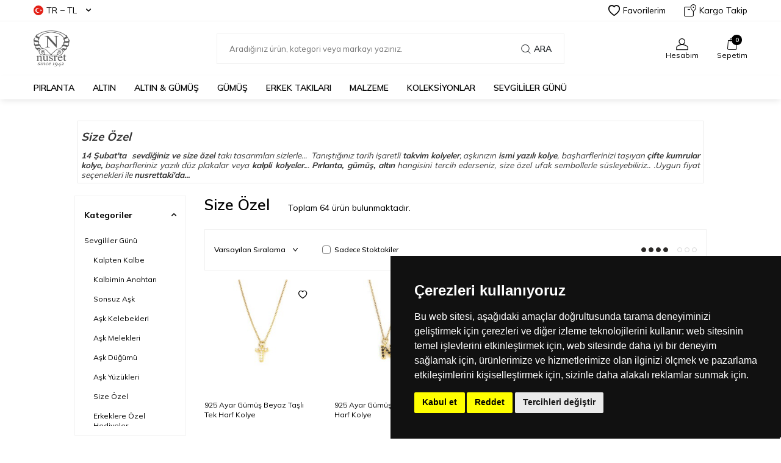

--- FILE ---
content_type: text/html; charset=UTF-8
request_url: https://www.nusrettaki.com/sevgililer-gunu-ozel
body_size: 45544
content:
<!DOCTYPE html>
<html lang="tr-TR" >
<head>
<meta charset="utf-8" />
<title>Gümüş ve Altın Kişiye Özel Hediye Önerileri | NUSRETTAKI</title>
<meta name="description" content="14 Şubat'ta sevdiğiniz ve size özel takı tasarımları sizlerle... Tanıştığınız tarih işaretli takvim kolyeler, aşkınızın ismi yazılı kolye, başharflerinizi taşıyan çifte kumrular kolye, başharfleriniz yazılı düz plakalar veya kalpli kolyeler... Uygun fiyat seçenekleri ile nusrettaki'da..." />
<meta name="copyright" content="T-Soft E-Ticaret Sistemleri" />
<script>window['PRODUCT_DATA'] = [];</script>
<meta name="robots" content="index,follow" /><link rel="canonical" href="https://www.nusrettaki.com/sevgililer-gunu-ozel"/>
<link rel="alternate" href="https://www.nusrettaki.com/sevgililer-gunu-ozel" hreflang="x-default"/>
<link rel="alternate" hreflang="en" href="https://www.nusrettaki.com/special-for-you" />
<link rel="alternate" hreflang="tr" href="https://www.nusrettaki.com/sevgililer-gunu-ozel" />

            <meta property="og:image" content="https:nusret2019Logo.png"/>
            <meta name="twitter:image" content="https:nusret2019Logo.png" />
            <meta property="og:type" content="category" />
            <meta property="og:title" content="Gümüş ve Altın Kişiye Özel Hediye Önerileri | NUSRETTAKI" />
            <meta property="og:description" content="14 Şubat'ta sevdiğiniz ve size özel takı tasarımları sizlerle... Tanıştığınız tarih işaretli takvim kolyeler, aşkınızın ismi yazılı kolye, başharflerinizi taşıyan çifte kumrular kolye, başharfleriniz yazılı düz plakalar veya kalpli kolyeler... Uygun fiyat seçenekleri ile nusrettaki'da..." />
            <meta property="og:url" content="https://www.nusrettaki.com/sevgililer-gunu-ozel" />
            <meta property="og:site_name" content="Nusrettaki.com" />
            <meta name="twitter:card" content="summary" />
            <meta name="twitter:title" content="Gümüş ve Altın Kişiye Özel Hediye Önerileri | NUSRETTAKI" />
            <meta name="twitter:description" content="14 Şubat'ta sevdiğiniz ve size özel takı tasarımları sizlerle... Tanıştığınız tarih işaretli takvim kolyeler, aşkınızın ismi yazılı kolye, başharflerinizi taşıyan çifte kumrular kolye, başharfleriniz yazılı düz plakalar veya kalpli kolyeler... Uygun fiyat seçenekleri ile nusrettaki'da..." />
            <script>
                const E_EXPORT_ACTIVE = 0;
                const CART_DROPDOWN_LIST = true;
                const ENDPOINT_PREFIX = '';
                const ENDPOINT_ALLOWED_KEYS = [];
                const SETTINGS = {"KVKK_REQUIRED":1,"NEGATIVE_STOCK":"0","DYNAMIC_LOADING_SHOW_BUTTON":0,"IS_COMMENT_RATE_ACTIVE":1};
                try {
                    var PAGE_TYPE = 'category';
                    var PAGE_ID = 2;
                    var ON_PAGE_READY = [];
                    var THEME_VERSION = 'v5';
                    var THEME_FOLDER = 'v5-vesti';
                    var MEMBER_INFO = {"ID":0,"CODE":"","FIRST_NAME":"","BIRTH_DATE":"","GENDER":"","LAST_NAME":"","MAIL":"","MAIL_HASH":"","PHONE":"","PHONE_HASH":"","PHONE_HASH_SHA":"","GROUP":0,"TRANSACTION_COUNT":0,"REPRESENTATIVE":"","KVKK":-1,"COUNTRY":"TR","E_COUNTRY":""};
                    var IS_VENDOR = 0;
                    var MOBILE_ACTIVE = false;
                    var CART_COUNT = '0';
                    var CART_TOTAL = '0,00';
                    var SESS_ID = '4173d4945817f78f2a3cef5cfb0ca489';
                    var LANGUAGE = 'tr';
                    var CURRENCY = 'TL';
                    var SEP_DEC = ',';
                    var SEP_THO = '.';
                    var DECIMAL_LENGTH = 2;  
                    var SERVICE_INFO = null;
                    var CART_CSRF_TOKEN = '4d758147f5e6cbfd99cfe363a15da5d6811cde5ae026ae8ad1d75c493e6f0779';
                    var CSRF_TOKEN = '0KfCVkkxXemgvEwu5/O3EXpTZpA+ARB1MYRhHemRcUg=';
                    
                }
                catch(err) { }
            </script>
            <link rel="preload" as="font" href="/theme/v5/css/fonts/tsoft-icon.woff2?v=1" type="font/woff2" crossorigin>
<link rel="preconnect" href="https://fonts.gstatic.com" crossorigin>
<link rel="preload" as="style" href="https://fonts.googleapis.com/css?family=Mulish:200,300,regular,500,600,700,800,900&display=sans-serif">
<link rel="stylesheet" href="https://fonts.googleapis.com/css?family=Mulish:200,300,regular,500,600,700,800,900&display=sans-serif" media="print" onload="this.media='all'">
<noscript>
<link rel="stylesheet" href="https://fonts.googleapis.com/css?family=Mulish:200,300,regular,500,600,700,800,900&display=sans-serif">
</noscript>
<link type="text/css" rel="stylesheet" href="/srv/compressed/load/all/css/tr/2/0.css?v=1769110262&isTablet=0&isMobile=1&userType=Ziyaretci">
<link rel="shortcut icon" href="/Data/EditorFiles/nusretjewelryfavicon.jpg">
<meta name="viewport" content="width=device-width, initial-scale=1">
<script>
if (navigator.userAgent.indexOf('iPhone') > -1 || PAGE_ID == 91) {
document.querySelector("[name=viewport]").setAttribute('content', 'width=device-width, initial-scale=1, maximum-scale=1');
}
</script>
<script src="/theme/v5/js/callbacks.js?v=1769110262"></script>
<script src="/js/tsoftapps/v5/header.js?v=1769110262"></script>
<meta name="google-site-verification" content="9TWWe0zCEhDX0i4jaBKhGr8YaQez-97LbLGi1qklwpU" />
<meta name="msvalidate.01" content="EA3BE7E41D9BE36F56A8A89BCED49D2E" />
<!-- Google Tag Manager -->
<script>
(function(w,d,s,l,i){w[l]=w[l]||[];w[l].push({'gtm.start':
new Date().getTime(),event:'gtm.js'});
var f=d.getElementsByTagName(s)[0],
j=d.createElement(s),dl=l!='dataLayer'?'&l='+l:'';j.async=true;j.src=
'https://www.googletagmanager.com/gtm.js?id='+i+dl;f.parentNode.insertBefore(j,f);
})(window,document,'script','dataLayer','GTM-5PZRGZS');
</script>
<!-- End Google Tag Manager -->
<!-- T-Soft Apps - v5 Google GTAG - Tracking Code Start -->
<script>
var GOOGLE_APP_HEAD = {
GA4_TRACKING_ID: 'G-VL73S3HJHK',
params: {
GA4_TRACKING_ID: 'G-VL73S3HJHK',
GTAG_TRACKING_ID: '',
},
run: () => {
for (const [key, value] of Object.entries(GOOGLE_APP_HEAD.params)) {
GOOGLE_APP_HEAD.params[key] = value === '{{' + key + '}}' || value === '' ? '' : value;
}
let script = document.createElement('script');
script.src = 'https://www.googletagmanager.com/gtag/js?id=' + (GOOGLE_APP_HEAD.params.GA4_TRACKING_ID || GOOGLE_APP_HEAD.params.GTAG_TRACKING_ID);
script.async = true;
document.head.appendChild(script);
}
}
GOOGLE_APP_HEAD.run();
function gtag() {
dataLayer.push(arguments);
}
</script>
<!-- T-Soft Apps - v5 Google GTAG - Tracking Code End --><script>
!(function (w, d, t) {
w.TiktokAnalyticsObject = t;
var ttq = (w[t] = w[t] || []);
(ttq.methods = ["page","track","identify","instances","debug","on","off","once","ready","alias","group","enableCookie","disableCookie",]),
(ttq.setAndDefer = function (t, e) {
t[e] = function () {
t.push([e].concat(Array.prototype.slice.call(arguments, 0)));
};
});
for (var i = 0; i < ttq.methods.length; i++)
ttq.setAndDefer(ttq, ttq.methods[i]);
(ttq.instance = function (t) {
for (var e = ttq._i[t] || [], n = 0; n < ttq.methods.length; n++)
ttq.setAndDefer(e, ttq.methods[n]);
return e;
}),
(ttq.load = function (e, n) {
var i = "https://analytics.tiktok.com/i18n/pixel/events.js";
(ttq._i = ttq._i || {}),
(ttq._i[e] = []),
(ttq._i[e]._u = i),
(ttq._t = ttq._t || {}),
(ttq._t[e] = +new Date()),
(ttq._o = ttq._o || {}),
(ttq._o[e] = n || {});
var o = document.createElement("script");
(o.type = "text/javascript"),
(o.async = !0),
(o.src = i + "?sdkid=" + e + "&lib=" + t);
var a = document.getElementsByTagName("script")[0];
a.parentNode.insertBefore(o, a);
});
ttq.load("D4CR60RC77UD6NKP7HG0");
ttq.track("Browse");
})(window, document, "ttq");
</script>
<meta name="facebook-domain-verification" content="6s713szuubp82yzu65uzv2s4ztunyu" /><!-- Google Tag Manager -->
<script>(function(w,d,s,l,i){w[l]=w[l]||[];w[l].push({'gtm.start':
new Date().getTime(),event:'gtm.js'});var f=d.getElementsByTagName(s)[0],
j=d.createElement(s),dl=l!='dataLayer'?'&l='+l:'';j.async=true;j.src=
'https://www.googletagmanager.com/gtm.js?id='+i+dl;f.parentNode.insertBefore(j,f);
})(window,document,'script','dataLayer','GTM-5PZRGZS');</script>
<!-- End Google Tag Manager --><!-- T-Soft Apps - V5 - Facebook Dönüşümler API - Tracking Code Head Start -->
<script>
if(typeof window.FB_CONVERSION_EVENT_ID == 'undefined'){
window.FB_CONVERSION_EVENT_ID = "fb_" + new Date().getTime();
}
</script>
<!-- T-Soft Apps - V5 - Facebook Dönüşümler API - Tracking Code Head End -->
<!-- Yandex.Metrika counter -->
<script type="text/javascript" >
(function(m,e,t,r,i,k,a){m[i]=m[i]||function(){(m[i].a=m[i].a||[]).push(arguments)};
m[i].l=1*new Date();k=e.createElement(t),a=e.getElementsByTagName(t)[0],k.async=1,k.src=r,a.parentNode.insertBefore(k,a)})
(window, document, "script", "https://cdn.jsdelivr.net/npm/yandex-metrica-watch/tag.js", "ym");
ym(35208340, "init", {
clickmap:true,
trackLinks:true,
accurateTrackBounce:true,
webvisor:true,
ecommerce:"dataLayer"
});
</script>
<noscript><div><img src="https://mc.yandex.ru/watch/35208340" style="position:absolute; left:-9999px;" alt="" /></div></noscript>
<!-- /Yandex.Metrika counter -->
<meta name="google-site-verification" content="IGbcmU_PaetCVYZ3MPoNprkcazyYnadR7sVM41YPjqI" /><script>
if(typeof window.FB_EVENT_ID == 'undefined'){
window.FB_EVENT_ID = "fb_" + new Date().getTime();
}
</script>
</head>
<body><!-- Cookie Consent by TermsFeed https://www.TermsFeed.com -->
<script type="text/javascript" src="https://www.termsfeed.com/public/cookie-consent/4.2.0/cookie-consent.js" charset="UTF-8"></script>
<script type="text/javascript" charset="UTF-8">
document.addEventListener('DOMContentLoaded', function () {
cookieconsent.run({"notice_banner_type":"simple","consent_type":"express","palette":"dark","language":"tr","page_load_consent_levels":["strictly-necessary"],"notice_banner_reject_button_hide":false,"preferences_center_close_button_hide":false,"page_refresh_confirmation_buttons":false,"website_name":"www.nusrettaki.com","website_privacy_policy_url":"https://www.nusrettaki.com/gizlilik-ve-guvenlik"});
});
</script>
<!-- Facebook Pixel -->
<!-- Meta Pixel (Nusret Takı) -->
<script type="text/plain" data-cookie-consent="targeting">
!function(f,b,e,v,n,t,s){
if(f.fbq)return;n=f.fbq=function(){n.callMethod?
n.callMethod.apply(n,arguments):n.queue.push(arguments)};
if(!f._fbq)f._fbq=n;n.push=n;n.loaded=!0;n.version='2.0';
n.queue=[];t=b.createElement(e);t.async=!0;
t.src=v;s=b.getElementsByTagName(e)[0];
s.parentNode.insertBefore(t,s)
}(window, document,'script','https://connect.facebook.net/en_US/fbevents.js');
fbq('init', '127878324229956');
fbq('track', 'PageView');
</script>
<noscript>
<img height="1" width="1" style="display:none"
src="https://www.facebook.com/tr?id=127878324229956&ev=PageView&noscript=1"/>
</noscript>
<!-- end of Facebook Pixel-->
<!-- Google Ads -->
<!-- Google Ads (AW-948419168) -->
<script type="text/plain" data-cookie-consent="targeting" async src="https://www.googletagmanager.com/gtag/js?id=AW-948419168"></script>
<script type="text/plain" data-cookie-consent="targeting">
window.dataLayer = window.dataLayer || [];
function gtag(){dataLayer.push(arguments);}
gtag('js', new Date());
gtag('config', 'AW-948419168');
</script>
<!-- (İsteğe bağlı) Satın alma dönüşüm takibi -->
<!--
<script type="text/plain" data-cookie-consent="targeting">
gtag('event', 'conversion', {
'send_to': 'AW-948419168/CONVERSION_LABEL',
'value': 0.0,
'currency': 'TRY'
});
</script>
-->
<!-- end of Google Ads-->
<!-- Google Analytics -->
<!-- Google Analytics (UA-62206725-1) -->
<script type="text/plain" data-cookie-consent="tracking" data-cookiecategory="statistics">
(function(i,s,o,g,r,a,m){i['GoogleAnalyticsObject']=r;i[r]=i[r]||function(){
(i[r].q=i[r].q||[]).push(arguments)},i[r].l=1*new Date();a=s.createElement(o),
m=s.getElementsByTagName(o)[0];a.async=1;a.src=g;m.parentNode.insertBefore(a,m)
})(window,document,'script','https://www.google-analytics.com/analytics.js','ga');
ga('create', 'UA-62206725-1', 'auto');
ga('set', 'anonymizeIp', true); // KVKK uyumu için IP anonimleştirme
ga('send', 'pageview');
</script>
<!-- end of Google Analytics-->
<noscript>Free cookie consent management tool by <a href="https://www.termsfeed.com/">TermsFeed</a></noscript>
<!-- End Cookie Consent by TermsFeed https://www.TermsFeed.com -->
<!-- Below is the link that users can use to open Preferences Center to change their preferences. Do not modify the ID parameter. Place it where appropriate, style it as needed.
<a href="#" id="open_preferences_center">Update cookies preferences</a>
--><!-- Google Tag Manager (noscript) -->
<noscript><iframe src="https://www.googletagmanager.com/ns.html?id=GTM-5PZRGZS"
height="0" width="0" style="display:none;visibility:hidden"></iframe></noscript>
<!-- End Google Tag Manager (noscript) -->
<input type="hidden" id="cookie-law" value="1">
<div class="w-100 d-flex flex-wrap ">
<div class=" col-12 col-sm-12 col-md-12 col-lg-12 col-xl-12 col-xxl-12 column-10566  "><div class="row">
<div id="relation|12337" data-id="12337" class="relArea col-12 v5-vesti  folder-header tpl-default "><div class="row">
<header class="w-100 mb-2">
<div id="header-wrapper" class="container-fluid bg-white">
<div class="row">
<div id="header-top" class="container-fluid border-bottom d-none d-lg-block">
<div class="row">
<div class="container">
<div class="row align-items-center justify-content-between">
<div class="col-auto aa">
<div class="dropdown header-language-currency">
<a href="#" id="language-currency-btn-12337" class="dropdown-title d-flex align-items-center" data-toggle="dropdown">
<img class="language-img border-circle" src="/lang/tr/tr.webp" alt="tr" width="16" height="16">
TR &minus; TL <i class="ti-arrow-down ml-1"></i>
</a>
<div class="dropdown-menu">
<div class="w-100 pb-1 mb-1 border-bottom">
<a href="javascript:void(0)" class="text-body d-flex align-items-center fw-bold" data-language="tr" data-toggle="language">
<img class="language-img border-circle mr-1" src="/lang/tr/tr.webp" alt="tr" width="16" height="16">
TR
</a>
<a href="javascript:void(0)" class="text-body d-flex align-items-center " data-language="en" data-toggle="language">
<img class="language-img border-circle mr-1" src="/lang/en/en.webp" alt="en" width="16" height="16">
EN
</a>
</div>
<div class="w-100">
<a href="javascript:void(0)" class="text-body d-flex align-items-center fw-bold" data-currency="TL" data-toggle="currency">
TL
</a>
<a href="javascript:void(0)" class="text-body d-flex align-items-center " data-currency="USD" data-toggle="currency">
USD
</a>
<a href="javascript:void(0)" class="text-body d-flex align-items-center " data-currency="EUR" data-toggle="currency">
EUR
</a>
</div>
</div>
</div>
</div>
<div class="col-auto">
<div class="row align-items-center header-top-links">
<div class="col-auto">
<a href="/uye-girisi-sayfasi.xhtml" class="d-flex align-items-center text-body">
<i class="ti-heart-o"></i> Favorilerim
</a>
</div>
<div class="col-auto">
<a href="/siparis-takip.xhtml" class="d-flex align-items-center text-body">
<i class="ti-box ti-cargo-tracking"></i> Kargo Takip
</a>
</div>
</div>
</div>
</div>
</div>
</div>
</div>
<div id="header-middle" class="w-100">
<div id="header-sticky" class="w-100 bg-white" data-toggle="sticky" data-parent="#header-middle" data-class="header-sticky" data-scroll="280">
<div id="header-main" class="w-100 py-1">
<div class="container">
<div class="row align-items-center">
<div class="col-auto mr-1 d-lg-none">
<a href="#mobile-menu-12337" data-toggle="drawer" class="header-mobile-menu-btn">
<i class="ti-menu text-body"></i>
</a>
</div>
<div id="logo" class="col-4 col-lg-3 d-flex">
<a href="https://www.nusrettaki.com/">
<div><img src="https://www.nusrettaki.com/Data/EditorFiles/nusret2019Logo.png" alt="Nusret Kuyumculuk - Nusrettaki" data-clarity-loaded="kr21jp"></div>
</a>
</div>
<div id="header-search" class="col-12 col-lg-6 mt-1 mt-lg-0 order-2 order-lg-0">
<form action="/arama" method="get" autocomplete="off" id="search" class="w-100 position-relative">
<input id="live-search" type="search" name="q" placeholder="Aradığınız ürün, kategori veya markayı yazınız." class="form-control form-control-md"
data-search="live-search" v-model="searchVal" data-licence="0">
<button type="submit" class="btn d-flex align-items-center text-uppercase fw-semibold"><i class="ti-search d-none d-md-block"></i> Ara</button>
<div class="bg-white border border-round search-form-list" id="dynamic-search-12337" v-if="searchVal.length > 0 && data != ''" v-cloak>
<div class="w-100 p-1 dynamic-search" v-html="data"></div>
</div>
</form>
</div>
<div id="hm-links" class="col-auto col-lg-3 ml-auto">
<div class="row justify-content-flex-end">
<div class="col-auto">
<a href="#header-member-panel-12337" data-toggle="drawer" class="text-center d-block">
<i class="ti-user ti-user-outline d-inline-block"></i>
<span class="d-none d-lg-block">Hesabım</span>
</a>
</div>
<div class="col-auto position-relative">
<a href="/sepet.xhtml" class="text-center d-block header-cart-dropdown">
<i class="ti-basket-outline ti-bag-outline d-inline-block position-relative"><span class="bg-primary text-white text-center border-circle fw-bold cart-soft-count"></span></i>
<span class="d-none d-lg-block">Sepetim</span>
</a>
<div class="header-cart-dropdown-list d-none"></div>
</div>
</div>
</div>
</div>
</div>
</div>
<nav id="main-menu" class="w-100 position-relative bg-white d-none d-lg-block">
<div class="container">
<div class="row align-items-center">
<div class="col-2 d-none" id="sticky-logo">
<a href="https://www.nusrettaki.com/">
<div><img src="https://www.nusrettaki.com/Data/EditorFiles/nusret2019Logo.png" alt="Nusret Kuyumculuk - Nusrettaki" data-clarity-loaded="kr21jp"></div>
</a>
</div>
<ul class="col d-flex menu menu-12337">
<li class="mr-2">
<a href="https://www.nusrettaki.com/pirlanta" target="" class="d-flex align-items-center text-center text-uppercase fw-semibold " title="PIRLANTA">PIRLANTA</a>
<div class="w-100 sub-menu border-top">
<div class="container">
<div class="row">
<div class="col-12">
<div class="row">
<div class="col-2 mb-2">
<a href="https://www.nusrettaki.com/pirlanta-kolye" target="" class="d-block menu-title text-center text-uppercase mb-1 " title="Pırlanta Kolye">
Pırlanta Kolye
</a>
</div>
<div class="col-2 mb-2">
<a href="https://www.nusrettaki.com/pirlanta-bileklik" target="" class="d-block menu-title text-center text-uppercase mb-1 " title="Pırlanta Bileklik">
Pırlanta Bileklik
</a>
</div>
<div class="col-2 mb-2">
<a href="https://www.nusrettaki.com/pirlanta-kupe" target="" class="d-block menu-title text-center text-uppercase mb-1 " title="Pırlanta Küpe">
Pırlanta Küpe
</a>
</div>
<div class="col-2 mb-2">
<a href="https://www.nusrettaki.com/pirlanta-sahmeran" target="" class="d-block menu-title text-center text-uppercase mb-1 " title="Pırlanta Şahmeran">
Pırlanta Şahmeran
</a>
</div>
<div class="col-2 mb-2">
<a href="https://www.nusrettaki.com/pirlanta-yuzukler" target="" class="d-block menu-title text-center text-uppercase mb-1 " title="Pırlanta Yüzükler">
Pırlanta Yüzükler
</a>
<ul class="w-100 text-center mb-1">
<li class="w-100">
<a href="https://www.nusrettaki.com/tek-tas-yuzukler" target="" class="d-inline-block " title="Pırlanta Tektaş Yüzük">Pırlanta Tektaş Yüzük</a>
</li>
<li class="w-100">
<a href="https://www.nusrettaki.com/pirlanta-5-tas-yuzukler" target="" class="d-inline-block " title="Pırlanta Beştaş Yüzük">Pırlanta Beştaş Yüzük</a>
</li>
<li class="w-100">
<a href="https://www.nusrettaki.com/pirlanta-tam-tur-tasli-yuzukler" target="" class="d-inline-block " title="Pırlanta Tam Tur Taşlı Yüzükler">Pırlanta Tam Tur Taşlı Yüzükler</a>
</li>
<li class="w-100">
<a href="https://www.nusrettaki.com/pirlanta-yantasli-tektas-yuzuk" target="" class="d-inline-block " title="Pırlanta Yan Taşlı Tek Taş Yüzük">Pırlanta Yan Taşlı Tek Taş Yüzük</a>
</li>
<li class="w-100">
<a href="https://www.nusrettaki.com/pirlanta-yuzuk" target="" class="d-inline-block " title="Pırlanta Yüzük">Pırlanta Yüzük</a>
</li>
</ul>
</div>
<div class="col-2 mb-2">
<a href="https://www.nusrettaki.com/outlet-pirlanta-yuzukler" target="" class="d-block menu-title text-center text-uppercase mb-1 " title="PIRLANTA OUTLET">
PIRLANTA OUTLET
</a>
</div>
</div>
</div>
</div>
</div>
</div>
<div class="menu-overlay"></div>
</li>
<li class="mr-2">
<a href="https://www.nusrettaki.com/altin-mucevherler" target="" class="d-flex align-items-center text-center text-uppercase fw-semibold " title="ALTIN">ALTIN</a>
<div class="w-100 sub-menu border-top">
<div class="container">
<div class="row">
<div class="col-12">
<div class="row">
<div class="col-2 mb-2">
<a href="https://www.nusrettaki.com/altin-kolye" target="" class="d-block menu-title text-center text-uppercase mb-1 " title="Altın Kolye">
Altın Kolye
</a>
<ul class="w-100 text-center mb-1">
<li class="w-100">
<a href="https://www.nusrettaki.com/14-ayar-altin-kolyeler" target="" class="d-inline-block " title="14 Ayar Altın Kolye">14 Ayar Altın Kolye</a>
</li>
<li class="w-100">
<a href="https://www.nusrettaki.com/18-ayar-altin-kolye" target="" class="d-inline-block " title="18 Ayar Altın Kolye">18 Ayar Altın Kolye</a>
</li>
<li class="w-100">
<a href="https://www.nusrettaki.com/22-ayar-altin-kolye" target="" class="d-inline-block " title="22 ayar Altın Kolye">22 ayar Altın Kolye</a>
</li>
<li class="w-100">
<a href="https://www.nusrettaki.com/24-ayar-altin-kolye" target="" class="d-inline-block " title="24 Ayar Altın Kolye">24 Ayar Altın Kolye</a>
</li>
</ul>
</div>
<div class="col-2 mb-2">
<a href="https://www.nusrettaki.com/altin-kolye-ucu" target="" class="d-block menu-title text-center text-uppercase mb-1 " title="Altın Kolye Ucu">
Altın Kolye Ucu
</a>
<ul class="w-100 text-center mb-1">
<li class="w-100">
<a href="https://www.nusrettaki.com/14-ayar-altin-kolye-ucu" target="" class="d-inline-block " title="14 Ayar Altın Kolye Ucu">14 Ayar Altın Kolye Ucu</a>
</li>
<li class="w-100">
<a href="https://www.nusrettaki.com/18-ayar-altin-kolye-ucu" target="" class="d-inline-block " title="18 Ayar Altın Kolye Ucu">18 Ayar Altın Kolye Ucu</a>
</li>
<li class="w-100">
<a href="https://www.nusrettaki.com/22-ayar-altin-kolye-ucu" target="" class="d-inline-block " title="22 Ayar Altın Kolye Ucu">22 Ayar Altın Kolye Ucu</a>
</li>
<li class="w-100">
<a href="https://www.nusrettaki.com/24-ayar-altin-kolye-ucu" target="" class="d-inline-block " title="24 Ayar Altın Kolye Ucu">24 Ayar Altın Kolye Ucu</a>
</li>
</ul>
</div>
<div class="col-2 mb-2">
<a href="https://www.nusrettaki.com/altin-bileklik" target="" class="d-block menu-title text-center text-uppercase mb-1 " title="Altın Bileklik">
Altın Bileklik
</a>
<ul class="w-100 text-center mb-1">
<li class="w-100">
<a href="https://www.nusrettaki.com/14-ayar-altin-bileklik" target="" class="d-inline-block " title="14 Ayar Altın Bileklik">14 Ayar Altın Bileklik</a>
</li>
<li class="w-100">
<a href="https://www.nusrettaki.com/18-ayar-altin-bileklik" target="" class="d-inline-block " title="18 Ayar Altın Bileklik">18 Ayar Altın Bileklik</a>
</li>
<li class="w-100">
<a href="https://www.nusrettaki.com/22-ayar-altin-bileklik" target="" class="d-inline-block " title="22 Ayar Altın Bileklik">22 Ayar Altın Bileklik</a>
</li>
<li class="w-100">
<a href="https://www.nusrettaki.com/24-ayar-altin-bileklik" target="" class="d-inline-block " title="24 Ayar Altın Bileklik">24 Ayar Altın Bileklik</a>
</li>
</ul>
</div>
<div class="col-2 mb-2">
<a href="https://www.nusrettaki.com/altin-bilezik" target="" class="d-block menu-title text-center text-uppercase mb-1 " title="Altın Bilezik">
Altın Bilezik
</a>
<ul class="w-100 text-center mb-1">
<li class="w-100">
<a href="https://www.nusrettaki.com/14-ayar-altin-bilezik" target="" class="d-inline-block " title="14 Ayar Altın Bilezik">14 Ayar Altın Bilezik</a>
</li>
<li class="w-100">
<a href="https://www.nusrettaki.com/18-ayar-altin-bilezik" target="" class="d-inline-block " title="18 Ayar Altın Bilezik">18 Ayar Altın Bilezik</a>
</li>
<li class="w-100">
<a href="https://www.nusrettaki.com/22-ayar-altin-bilezik" target="" class="d-inline-block " title="22 Ayar Altın Bilezik">22 Ayar Altın Bilezik</a>
</li>
<li class="w-100">
<a href="https://www.nusrettaki.com/24-ayar-altin-bilezik" target="" class="d-inline-block " title="24 Ayar Altın Bilezik">24 Ayar Altın Bilezik</a>
</li>
</ul>
</div>
<div class="col-2 mb-2">
<a href="https://www.nusrettaki.com/altin-kupe" target="" class="d-block menu-title text-center text-uppercase mb-1 " title="Altın Küpe">
Altın Küpe
</a>
<ul class="w-100 text-center mb-1">
<li class="w-100">
<a href="https://www.nusrettaki.com/14-ayar-altin-kupe" target="" class="d-inline-block " title="14 Ayar Altın Küpe">14 Ayar Altın Küpe</a>
</li>
<li class="w-100">
<a href="https://www.nusrettaki.com/18-ayar-altin-kupe" target="" class="d-inline-block " title="18 Ayar Altın Küpe">18 Ayar Altın Küpe</a>
</li>
<li class="w-100">
<a href="https://www.nusrettaki.com/22-ayar-altin-kupe" target="" class="d-inline-block " title="22 Ayar Altın Küpe">22 Ayar Altın Küpe</a>
</li>
<li class="w-100">
<a href="https://www.nusrettaki.com/24-ayar-altin-kupe" target="" class="d-inline-block " title="24 Ayar Altın Küpe">24 Ayar Altın Küpe</a>
</li>
</ul>
</div>
<div class="col-2 mb-2">
<a href="https://www.nusrettaki.com/altin-yuzuk" target="" class="d-block menu-title text-center text-uppercase mb-1 " title="Altın Yüzük">
Altın Yüzük
</a>
<ul class="w-100 text-center mb-1">
<li class="w-100">
<a href="https://www.nusrettaki.com/14-ayar-altin-yuzuk" target="" class="d-inline-block " title="14 Ayar Altın Yüzük">14 Ayar Altın Yüzük</a>
</li>
<li class="w-100">
<a href="https://www.nusrettaki.com/18-ayar-altin-yuzuk" target="" class="d-inline-block " title="18 Ayar Altın Yüzük">18 Ayar Altın Yüzük</a>
</li>
<li class="w-100">
<a href="https://www.nusrettaki.com/22-ayar-altin-yuzuk" target="" class="d-inline-block " title="22 Ayar Altın Yüzük">22 Ayar Altın Yüzük</a>
</li>
<li class="w-100">
<a href="https://www.nusrettaki.com/24-ayar-altin-yuzuk" target="" class="d-inline-block " title="24 Ayar Altın Yüzük">24 Ayar Altın Yüzük</a>
</li>
</ul>
</div>
<div class="col-2 mb-2">
<a href="https://www.nusrettaki.com/altin-alyans" target="" class="d-block menu-title text-center text-uppercase mb-1 " title="Altın Alyans">
Altın Alyans
</a>
<ul class="w-100 text-center mb-1">
<li class="w-100">
<a href="https://www.nusrettaki.com/14-ayar-altin-alyans" target="" class="d-inline-block " title="14 Ayar Altın Alyans">14 Ayar Altın Alyans</a>
</li>
<li class="w-100">
<a href="https://www.nusrettaki.com/18-ayar-altin-alyans" target="" class="d-inline-block " title="18 Ayar Altın Alyans">18 Ayar Altın Alyans</a>
</li>
<li class="w-100">
<a href="https://www.nusrettaki.com/22-ayar-altin-alyans" target="" class="d-inline-block " title="22 Ayar Altın Alyans">22 Ayar Altın Alyans</a>
</li>
</ul>
</div>
<div class="col-2 mb-2">
<a href="https://www.nusrettaki.com/altin-set" target="" class="d-block menu-title text-center text-uppercase mb-1 " title="Altın Set">
Altın Set
</a>
<ul class="w-100 text-center mb-1">
<li class="w-100">
<a href="https://www.nusrettaki.com/22-ayar-altin-set" target="" class="d-inline-block " title="22 Ayar Altın Set">22 Ayar Altın Set</a>
</li>
</ul>
</div>
<div class="col-2 mb-2">
<a href="https://www.nusrettaki.com/altin-zincir" target="" class="d-block menu-title text-center text-uppercase mb-1 " title="Altın Zincir">
Altın Zincir
</a>
<ul class="w-100 text-center mb-1">
<li class="w-100">
<a href="https://www.nusrettaki.com/14-ayar-altin-zincir" target="" class="d-inline-block " title="14 Ayar Altın Zincir">14 Ayar Altın Zincir</a>
</li>
<li class="w-100">
<a href="https://www.nusrettaki.com/22-ayar-altin-zincir" target="" class="d-inline-block " title="22 Ayar Altın Zincir">22 Ayar Altın Zincir</a>
</li>
<li class="w-100">
<a href="https://www.nusrettaki.com/18-ayar-altin-zincir-modelleri" target="" class="d-inline-block " title="18 Ayar Altın Zincir">18 Ayar Altın Zincir</a>
</li>
</ul>
</div>
<div class="col-2 mb-2">
<a href="https://www.nusrettaki.com/altin-sahmeran" target="" class="d-block menu-title text-center text-uppercase mb-1 " title="Altın Şahmeran">
Altın Şahmeran
</a>
</div>
<div class="col-2 mb-2">
<a href="https://www.nusrettaki.com/altin-cerceve" target="" class="d-block menu-title text-center text-uppercase mb-1 " title="Altın Çerçeve">
Altın Çerçeve
</a>
</div>
<div class="col-2 mb-2">
<a href="https://www.nusrettaki.com/altin-bros" target="" class="d-block menu-title text-center text-uppercase mb-1 " title="Altın Broş">
Altın Broş
</a>
</div>
<div class="col-2 mb-2">
<a href="https://www.nusrettaki.com/celik-taki" target="" class="d-block menu-title text-center text-uppercase mb-1 " title="Altın & Çelik Takı">
Altın & Çelik Takı
</a>
</div>
<div class="col-2 mb-2">
<a href="https://www.nusrettaki.com/altin-halhal" target="" class="d-block menu-title text-center text-uppercase mb-1 " title="Altın Halhal">
Altın Halhal
</a>
</div>
</div>
</div>
</div>
</div>
</div>
<div class="menu-overlay"></div>
</li>
<li class="mr-2">
<a href="https://www.nusrettaki.com/altin-gumus-mucevherler" target="" class="d-flex align-items-center text-center text-uppercase fw-semibold " title="ALTIN & GÜMÜŞ">ALTIN & GÜMÜŞ</a>
<div class="w-100 sub-menu border-top">
<div class="container">
<div class="row">
<div class="col-12">
<div class="row">
<div class="col-2 mb-2">
<a href="https://www.nusrettaki.com/altin-ve-gumus-kolye" target="" class="d-block menu-title text-center text-uppercase mb-1 " title="Altın & Gümüş Kolye">
Altın & Gümüş Kolye
</a>
<ul class="w-100 text-center mb-1">
<li class="w-100">
<a href="https://www.nusrettaki.com/14-ayar-altingumus-kolye" target="" class="d-inline-block " title="14 Ayar Altın & Gümüş Kolye">14 Ayar Altın & Gümüş Kolye</a>
</li>
<li class="w-100">
<a href="https://www.nusrettaki.com/22-ayar-altingumus-kolye" target="" class="d-inline-block " title="22 Ayar Altın & Gümüş Kolye">22 Ayar Altın & Gümüş Kolye</a>
</li>
<li class="w-100">
<a href="https://www.nusrettaki.com/24-ayar-altin-gumus-kolye" target="" class="d-inline-block " title="24 Ayar Altın & Gümüş Kolye">24 Ayar Altın & Gümüş Kolye</a>
</li>
</ul>
</div>
<div class="col-2 mb-2">
<a href="https://www.nusrettaki.com/altin-gumus-bileklik" target="" class="d-block menu-title text-center text-uppercase mb-1 " title="Altın & Gümüş Bileklik">
Altın & Gümüş Bileklik
</a>
<ul class="w-100 text-center mb-1">
<li class="w-100">
<a href="https://www.nusrettaki.com/14-ayar-altingumus-bileklik" target="" class="d-inline-block " title="14 Ayar Altın & Gümüş Bileklik">14 Ayar Altın & Gümüş Bileklik</a>
</li>
<li class="w-100">
<a href="https://www.nusrettaki.com/24-ayar-altingumus-bileklik" target="" class="d-inline-block " title="24 Ayar Altın & Gümüş Bileklik">24 Ayar Altın & Gümüş Bileklik</a>
</li>
</ul>
</div>
<div class="col-2 mb-2">
<a href="https://www.nusrettaki.com/altin-gumus-bilezik" target="" class="d-block menu-title text-center text-uppercase mb-1 " title="Altın & Gümüş Bilezik">
Altın & Gümüş Bilezik
</a>
<ul class="w-100 text-center mb-1">
<li class="w-100">
<a href="https://www.nusrettaki.com/14-ayar-altingumus-bilezik" target="" class="d-inline-block " title="14 Ayar Altın & Gümüş Bilezik">14 Ayar Altın & Gümüş Bilezik</a>
</li>
<li class="w-100">
<a href="https://www.nusrettaki.com/22-ayar-altingumus-bilezik" target="" class="d-inline-block " title="22 Ayar Altın & Gümüş Bilezik">22 Ayar Altın & Gümüş Bilezik</a>
</li>
<li class="w-100">
<a href="https://www.nusrettaki.com/24-ayar-altingumus-bilezik" target="" class="d-inline-block " title="24 Ayar Altın & Gümüş Bilezik">24 Ayar Altın & Gümüş Bilezik</a>
</li>
</ul>
</div>
<div class="col-2 mb-2">
<a href="https://www.nusrettaki.com/altin-gumus-kupe" target="" class="d-block menu-title text-center text-uppercase mb-1 " title="Altın & Gümüş Küpe">
Altın & Gümüş Küpe
</a>
<ul class="w-100 text-center mb-1">
<li class="w-100">
<a href="https://www.nusrettaki.com/24-ayar-altin-ve-gumus-kupe" target="" class="d-inline-block " title="24 Ayar Altın & Gümüş Küpe">24 Ayar Altın & Gümüş Küpe</a>
</li>
<li class="w-100">
<a href="https://www.nusrettaki.com/14-ayar-altin-gumus-kupe" target="" class="d-inline-block " title="14 Ayar Altın & Gümüş Küpe">14 Ayar Altın & Gümüş Küpe</a>
</li>
</ul>
</div>
<div class="col-2 mb-2">
<a href="https://www.nusrettaki.com/altin-ve-gumus-yuzuk" target="" class="d-block menu-title text-center text-uppercase mb-1 " title="Altın & Gümüş Yüzük">
Altın & Gümüş Yüzük
</a>
<ul class="w-100 text-center mb-1">
<li class="w-100">
<a href="https://www.nusrettaki.com/18-ayar-altingumus-yuzuk" target="" class="d-inline-block " title="18 Ayar Altın & Gümüş Yüzük">18 Ayar Altın & Gümüş Yüzük</a>
</li>
<li class="w-100">
<a href="https://www.nusrettaki.com/24-ayar-altingumus-yuzuk" target="" class="d-inline-block " title="24 Ayar Altın & Gümüş Yüzük">24 Ayar Altın & Gümüş Yüzük</a>
</li>
</ul>
</div>
</div>
</div>
</div>
</div>
</div>
<div class="menu-overlay"></div>
</li>
<li class="mr-2">
<a href="https://www.nusrettaki.com/gumus-taki" target="" class="d-flex align-items-center text-center text-uppercase fw-semibold " title="GÜMÜŞ">GÜMÜŞ</a>
<div class="w-100 sub-menu border-top">
<div class="container">
<div class="row">
<div class="col-12">
<div class="row">
<div class="col-2 mb-2">
<a href="https://www.nusrettaki.com/gumus-kolye" target="" class="d-block menu-title text-center text-uppercase mb-1 " title="Gümüş Kolye">
Gümüş Kolye
</a>
<ul class="w-100 text-center mb-1">
<li class="w-100">
<a href="https://www.nusrettaki.com/925-ayar-gumus-kolyeler" target="" class="d-inline-block " title="Gümüş Kolye">Gümüş Kolye</a>
</li>
<li class="w-100">
<a href="https://www.nusrettaki.com/hayalet-kolyeler" target="" class="d-inline-block " title="Hayalet Kolye">Hayalet Kolye</a>
</li>
<li class="w-100">
<a href="https://www.nusrettaki.com/telkari-kolye" target="" class="d-inline-block " title="Telkari Kolye">Telkari Kolye</a>
</li>
<li class="w-100">
<a href="https://www.nusrettaki.com/otantik-kolye" target="" class="d-inline-block " title="Otantik Kolye">Otantik Kolye</a>
</li>
<li class="w-100">
<a href="https://www.nusrettaki.com/fantazi-kolye" target="" class="d-inline-block " title="Fantazi Kolye">Fantazi Kolye</a>
</li>
<li class="w-100">
<a href="https://www.nusrettaki.com/gumus-kolye" target="" class="text-primary fw-bold d-inline-block" title="Tüm Ürünler">Tüm Ürünler</a>
</li>
</ul>
</div>
<div class="col-2 mb-2">
<a href="https://www.nusrettaki.com/kolye-ucu" target="" class="d-block menu-title text-center text-uppercase mb-1 " title="Gümüş Kolye Ucu">
Gümüş Kolye Ucu
</a>
<ul class="w-100 text-center mb-1">
<li class="w-100">
<a href="https://www.nusrettaki.com/925-ayar-gumus-kolye-ucu" target="" class="d-inline-block " title="Gümüş Kolye Uçları">Gümüş Kolye Uçları</a>
</li>
<li class="w-100">
<a href="https://www.nusrettaki.com/telkari-kolye-ucu" target="" class="d-inline-block " title="Telkari Kolye Ucu">Telkari Kolye Ucu</a>
</li>
<li class="w-100">
<a href="https://www.nusrettaki.com/otantik-kolye-ucu" target="" class="d-inline-block " title="Otantik Kolye Ucu">Otantik Kolye Ucu</a>
</li>
</ul>
</div>
<div class="col-2 mb-2">
<a href="https://www.nusrettaki.com/gumus-bileklik-modelleri" target="" class="d-block menu-title text-center text-uppercase mb-1 " title="Gümüş Bileklik">
Gümüş Bileklik
</a>
<ul class="w-100 text-center mb-1">
<li class="w-100">
<a href="https://www.nusrettaki.com/925-ayar-gumus-bileklik" target="" class="d-inline-block " title="Gümüş Bileklik">Gümüş Bileklik</a>
</li>
<li class="w-100">
<a href="https://www.nusrettaki.com/gumus-hayalet-bileklik" target="" class="d-inline-block " title="Hayalet Bileklik">Hayalet Bileklik</a>
</li>
<li class="w-100">
<a href="https://www.nusrettaki.com/gumus-kazaz-bileklik" target="" class="d-inline-block " title="Kazaz Bileklik">Kazaz Bileklik</a>
</li>
<li class="w-100">
<a href="https://www.nusrettaki.com/telkari-bileklik" target="" class="d-inline-block " title="Telkari Bileklik">Telkari Bileklik</a>
</li>
<li class="w-100">
<a href="https://www.nusrettaki.com/otantik-bileklik" target="" class="d-inline-block " title="Otantik Bileklik">Otantik Bileklik</a>
</li>
<li class="w-100">
<a href="https://www.nusrettaki.com/gumus-bileklik-modelleri" target="" class="text-primary fw-bold d-inline-block" title="Tüm Ürünler">Tüm Ürünler</a>
</li>
</ul>
</div>
<div class="col-2 mb-2">
<a href="https://www.nusrettaki.com/gumus-bilezik-modelleri" target="" class="d-block menu-title text-center text-uppercase mb-1 " title="Gümüş Bilezik ">
Gümüş Bilezik
</a>
<ul class="w-100 text-center mb-1">
<li class="w-100">
<a href="https://www.nusrettaki.com/925-ayar-gumus-bilezik" target="" class="d-inline-block " title="Gümüş Bilezik">Gümüş Bilezik</a>
</li>
<li class="w-100">
<a href="https://www.nusrettaki.com/gumus-burma-bilezik" target="" class="d-inline-block " title="Burma Bilezik">Burma Bilezik</a>
</li>
<li class="w-100">
<a href="https://www.nusrettaki.com/otantik-bilezik" target="" class="d-inline-block " title="Otantik Bilezik">Otantik Bilezik</a>
</li>
</ul>
</div>
<div class="col-2 mb-2">
<a href="https://www.nusrettaki.com/gumus-kupe" target="" class="d-block menu-title text-center text-uppercase mb-1 " title="Gümüş Küpe">
Gümüş Küpe
</a>
<ul class="w-100 text-center mb-1">
<li class="w-100">
<a href="https://www.nusrettaki.com/gumus-tasli-kupe" target="" class="d-inline-block " title="Gümüş Küpe">Gümüş Küpe</a>
</li>
<li class="w-100">
<a href="https://www.nusrettaki.com/gumus-hayalet-kupe" target="" class="d-inline-block " title="Hayalet Küpe">Hayalet Küpe</a>
</li>
<li class="w-100">
<a href="https://www.nusrettaki.com/telkari-kupe" target="" class="d-inline-block " title="Telkari Küpe">Telkari Küpe</a>
</li>
<li class="w-100">
<a href="https://www.nusrettaki.com/otantik-kupe" target="" class="d-inline-block " title="Otantik Küpe">Otantik Küpe</a>
</li>
</ul>
</div>
<div class="col-2 mb-2">
<a href="https://www.nusrettaki.com/gumus-yuzuk" target="" class="d-block menu-title text-center text-uppercase mb-1 " title="Gümüş Yüzük">
Gümüş Yüzük
</a>
<ul class="w-100 text-center mb-1">
<li class="w-100">
<a href="https://www.nusrettaki.com/gumus-tasli-yuzuk" target="" class="d-inline-block " title="Gümüş Yüzük">Gümüş Yüzük</a>
</li>
<li class="w-100">
<a href="https://www.nusrettaki.com/gumus-tektas-ve-bestas-yuzukler" target="" class="d-inline-block " title="Tektaş Ve Beştaş Yüzükler">Tektaş Ve Beştaş Yüzükler</a>
</li>
<li class="w-100">
<a href="https://www.nusrettaki.com/gumus-hayalet-yuzuk" target="" class="d-inline-block " title="İnce Yüzük">İnce Yüzük</a>
</li>
<li class="w-100">
<a href="https://www.nusrettaki.com/telkari-yuzuk-modelleri" target="" class="d-inline-block " title="Telkari Yüzük">Telkari Yüzük</a>
</li>
<li class="w-100">
<a href="https://www.nusrettaki.com/otantik-yuzuk" target="" class="d-inline-block " title="Otantik Yüzük">Otantik Yüzük</a>
</li>
<li class="w-100">
<a href="https://www.nusrettaki.com/gumus-yuzuk" target="" class="text-primary fw-bold d-inline-block" title="Tüm Ürünler">Tüm Ürünler</a>
</li>
</ul>
</div>
<div class="col-2 mb-2">
<a href="https://www.nusrettaki.com/gumus-alyans" target="" class="d-block menu-title text-center text-uppercase mb-1 " title="Gümüş Alyans">
Gümüş Alyans
</a>
</div>
<div class="col-2 mb-2">
<a href="https://www.nusrettaki.com/gumus-bros" target="" class="d-block menu-title text-center text-uppercase mb-1 " title="Gümüş Broş">
Gümüş Broş
</a>
</div>
<div class="col-2 mb-2">
<a href="https://www.nusrettaki.com/gumus-sahmeran" target="" class="d-block menu-title text-center text-uppercase mb-1 " title="Gümüş Şahmeran">
Gümüş Şahmeran
</a>
</div>
<div class="col-2 mb-2">
<a href="https://www.nusrettaki.com/gumus-halhal" target="" class="d-block menu-title text-center text-uppercase mb-1 " title="Gümüş Halhal">
Gümüş Halhal
</a>
</div>
<div class="col-2 mb-2">
<a href="https://www.nusrettaki.com/gumus-tac" target="" class="d-block menu-title text-center text-uppercase mb-1 " title="Gümüş Taç">
Gümüş Taç
</a>
</div>
<div class="col-2 mb-2">
<a href="https://www.nusrettaki.com/925-ayar-gumus-zincir-modelleri" target="" class="d-block menu-title text-center text-uppercase mb-1 " title="Gümüş Zincir">
Gümüş Zincir
</a>
</div>
<div class="col-2 mb-2">
<a href="https://www.nusrettaki.com/gumus-kemer" target="" class="d-block menu-title text-center text-uppercase mb-1 " title="Gümüş Kemer">
Gümüş Kemer
</a>
</div>
<div class="col-2 mb-2">
<a href="https://www.nusrettaki.com/gumus-anahtarlik" target="" class="d-block menu-title text-center text-uppercase mb-1 " title="Gümüş Anahtarlık">
Gümüş Anahtarlık
</a>
</div>
</div>
</div>
</div>
</div>
</div>
<div class="menu-overlay"></div>
</li>
<li class="mr-2">
<a href="https://www.nusrettaki.com/erkek" target="" class="d-flex align-items-center text-center text-uppercase fw-semibold " title="ERKEK TAKILARI">ERKEK TAKILARI</a>
<div class="w-100 sub-menu border-top">
<div class="container">
<div class="row">
<div class="col-12">
<div class="row">
<div class="col-2 mb-2">
<a href="https://www.nusrettaki.com/erkek-yuzukleri" target="" class="d-block menu-title text-center text-uppercase mb-1 " title="Erkek Yüzük">
Erkek Yüzük
</a>
<ul class="w-100 text-center mb-1">
<li class="w-100">
<a href="https://www.nusrettaki.com/altin-erkek-yuzukleri" target="" class="d-inline-block " title="Altın Erkek Yüzükleri">Altın Erkek Yüzükleri</a>
</li>
<li class="w-100">
<a href="https://www.nusrettaki.com/gumus-erkek-yuzukleri" target="" class="d-inline-block " title="Gümüş Erkek Yüzük">Gümüş Erkek Yüzük</a>
</li>
</ul>
</div>
<div class="col-2 mb-2">
<a href="https://www.nusrettaki.com/kol-dugmeleri" target="" class="d-block menu-title text-center text-uppercase mb-1 " title="Kol Düğmeleri">
Kol Düğmeleri
</a>
</div>
<div class="col-2 mb-2">
<a href="https://www.nusrettaki.com/erkek-bileklik" target="" class="d-block menu-title text-center text-uppercase mb-1 " title="Erkek Bileklik">
Erkek Bileklik
</a>
<ul class="w-100 text-center mb-1">
<li class="w-100">
<a href="https://www.nusrettaki.com/gumus-erkek-bileklikleri" target="" class="d-inline-block " title="Gümüş Erkek Bileklikleri">Gümüş Erkek Bileklikleri</a>
</li>
<li class="w-100">
<a href="https://www.nusrettaki.com/altin-erkek-bileklikleri" target="" class="d-inline-block " title="Altın Erkek Bileklikleri">Altın Erkek Bileklikleri</a>
</li>
<li class="w-100">
<a href="https://www.nusrettaki.com/deri-erkek-bileklikleri" target="" class="d-inline-block " title="Deri Erkek Bileklikleri">Deri Erkek Bileklikleri</a>
</li>
<li class="w-100">
<a href="https://www.nusrettaki.com/ipli-erkek-bileklikleri" target="" class="d-inline-block " title="İpli Erkek Bileklikleri">İpli Erkek Bileklikleri</a>
</li>
</ul>
</div>
<div class="col-2 mb-2">
<a href="https://www.nusrettaki.com/altin-kravat-ignesi-modelleri" target="" class="d-block menu-title text-center text-uppercase mb-1 " title="Altın Kravat İğnesi">
Altın Kravat İğnesi
</a>
</div>
<div class="col-2 mb-2">
<a href="https://www.nusrettaki.com/erkek-kolye-modelleri" target="" class="d-block menu-title text-center text-uppercase mb-1 " title="Erkek Kolye">
Erkek Kolye
</a>
</div>
<div class="col-2 mb-2">
<a href="https://www.nusrettaki.com/tesbih" target="" class="d-block menu-title text-center text-uppercase mb-1 " title="TESBİH">
TESBİH
</a>
<ul class="w-100 text-center mb-1">
<li class="w-100">
<a href="https://www.nusrettaki.com/kehribar-tesbihler" target="" class="d-inline-block " title="Kehribar Tesbihler">Kehribar Tesbihler</a>
</li>
<li class="w-100">
<a href="https://www.nusrettaki.com/oltu-tasi-tesbihler" target="" class="d-inline-block " title="Oltu Taşı Tesbihler">Oltu Taşı Tesbihler</a>
</li>
<li class="w-100">
<a href="https://www.nusrettaki.com/gumus-tasli-tesbihler" target="" class="d-inline-block " title="Doğaltaşlı Tesbihler">Doğaltaşlı Tesbihler</a>
</li>
<li class="w-100">
<a href="https://www.nusrettaki.com/agac-tesbihler" target="" class="d-inline-block " title="Ağaç Tesbihler">Ağaç Tesbihler</a>
</li>
<li class="w-100">
<a href="https://www.nusrettaki.com/hayvansal-tesbihler" target="" class="d-inline-block " title="Hayvansal Tesbihler">Hayvansal Tesbihler</a>
</li>
<li class="w-100">
<a href="https://www.nusrettaki.com/tesbih" target="" class="text-primary fw-bold d-inline-block" title="Tüm Ürünler">Tüm Ürünler</a>
</li>
</ul>
</div>
</div>
</div>
</div>
</div>
</div>
<div class="menu-overlay"></div>
</li>
<li class="mr-2">
<a href="https://www.nusrettaki.com/malzeme" target="" class="d-flex align-items-center text-center text-uppercase fw-semibold " title="MALZEME">MALZEME</a>
<div class="w-100 sub-menu border-top">
<div class="container">
<div class="row">
<div class="col-12">
<div class="row">
<div class="col-2 mb-2">
<a href="https://www.nusrettaki.com/gumus-parfum-siseleri" target="" class="d-block menu-title text-center text-uppercase mb-1 " title="Gümüş Parfüm Şişeleri">
Gümüş Parfüm Şişeleri
</a>
</div>
<div class="col-2 mb-2">
<a href="https://www.nusrettaki.com/puskul" target="" class="d-block menu-title text-center text-uppercase mb-1 " title="Püskül">
Püskül
</a>
</div>
<div class="col-2 mb-2">
<a href="https://www.nusrettaki.com/imame" target="" class="d-block menu-title text-center text-uppercase mb-1 " title="İmame">
İmame
</a>
</div>
<div class="col-2 mb-2">
<a href="https://www.nusrettaki.com/kilit" target="" class="d-block menu-title text-center text-uppercase mb-1 " title="Kilit">
Kilit
</a>
</div>
<div class="col-2 mb-2">
<a href="https://www.nusrettaki.com/cubuklu-kilit" target="" class="d-block menu-title text-center text-uppercase mb-1 " title="Çubuklu Kilit">
Çubuklu Kilit
</a>
</div>
<div class="col-2 mb-2">
<a href="https://www.nusrettaki.com/top" target="" class="d-block menu-title text-center text-uppercase mb-1 " title="Top Boncuk">
Top Boncuk
</a>
</div>
<div class="col-2 mb-2">
<a href="https://www.nusrettaki.com/gumus-harfler" target="" class="d-block menu-title text-center text-uppercase mb-1 " title="Harf Boncuk">
Harf Boncuk
</a>
</div>
<div class="col-2 mb-2">
<a href="https://www.nusrettaki.com/ara-malzeme" target="" class="d-block menu-title text-center text-uppercase mb-1 " title="Ara Malzeme">
Ara Malzeme
</a>
</div>
<div class="col-2 mb-2">
<a href="https://www.nusrettaki.com/ara-parca" target="" class="d-block menu-title text-center text-uppercase mb-1 " title="Ara Parça">
Ara Parça
</a>
</div>
<div class="col-2 mb-2">
<a href="https://www.nusrettaki.com/ara-baglanti" target="" class="d-block menu-title text-center text-uppercase mb-1 " title="Ara Bağlantı">
Ara Bağlantı
</a>
</div>
<div class="col-2 mb-2">
<a href="https://www.nusrettaki.com/kupe-malzemesi" target="" class="d-block menu-title text-center text-uppercase mb-1 " title="Küpe Malzemesi">
Küpe Malzemesi
</a>
</div>
<div class="col-2 mb-2">
<a href="https://www.nusrettaki.com/charms" target="" class="d-block menu-title text-center text-uppercase mb-1 " title="Charm">
Charm
</a>
</div>
<div class="col-2 mb-2">
<a href="https://www.nusrettaki.com/boncuk-kapama" target="" class="d-block menu-title text-center text-uppercase mb-1 " title="Kapama">
Kapama
</a>
</div>
<div class="col-2 mb-2">
<a href="https://www.nusrettaki.com/dugum-kapama" target="" class="d-block menu-title text-center text-uppercase mb-1 " title="Düğüm Kapama">
Düğüm Kapama
</a>
</div>
<div class="col-2 mb-2">
<a href="https://www.nusrettaki.com/gumus-huni" target="" class="d-block menu-title text-center text-uppercase mb-1 " title="Huni">
Huni
</a>
</div>
<div class="col-2 mb-2">
<a href="https://www.nusrettaki.com/sallanti" target="" class="d-block menu-title text-center text-uppercase mb-1 " title="Sallantı">
Sallantı
</a>
</div>
<div class="col-2 mb-2">
<a href="https://www.nusrettaki.com/gumus-dugme" target="" class="d-block menu-title text-center text-uppercase mb-1 " title="Düğme">
Düğme
</a>
</div>
<div class="col-2 mb-2">
<a href="https://www.nusrettaki.com/gumus-telefon-kiliflari" target="" class="d-block menu-title text-center text-uppercase mb-1 " title="Gümüş Telefon Kılıfları">
Gümüş Telefon Kılıfları
</a>
</div>
<div class="col-2 mb-2">
<a href="https://www.nusrettaki.com/gumus-halka" target="" class="d-block menu-title text-center text-uppercase mb-1 " title="Halka">
Halka
</a>
</div>
<div class="col-2 mb-2">
<a href="https://www.nusrettaki.com/kolye-ucu-tepesi" target="" class="d-block menu-title text-center text-uppercase mb-1 " title="Kolye Ucu Tepesi">
Kolye Ucu Tepesi
</a>
</div>
<div class="col-2 mb-2">
<a href="https://www.nusrettaki.com/dogal-taslar" target="" class="d-block menu-title text-center text-uppercase mb-1 " title="Doğal Taşlar">
Doğal Taşlar
</a>
</div>
</div>
</div>
</div>
</div>
</div>
<div class="menu-overlay"></div>
</li>
<li class="mr-2">
<a href="https://www.nusrettaki.com/koleksiyonlar" target="" class="d-flex align-items-center text-center text-uppercase fw-semibold " title="KOLEKSİYONLAR">KOLEKSİYONLAR</a>
<div class="w-100 sub-menu border-top">
<div class="container">
<div class="row">
<div class="col-12">
<div class="row">
<div class="col-2 mb-2">
<a href="https://www.nusrettaki.com/900-tl-alti-gumus-takilar" target="" class="d-block menu-title text-center text-uppercase mb-1 " title="900 TL Altı Gümüş Takılar">
900 TL Altı Gümüş Takılar
</a>
</div>
<div class="col-2 mb-2">
<a href="https://www.nusrettaki.com/yaz-pariltisi-gumus-takilar" target="" class="d-block menu-title text-center text-uppercase mb-1 " title="Yaz Parıltısı">
Yaz Parıltısı
</a>
</div>
<div class="col-2 mb-2">
<a href="https://www.nusrettaki.com/rainbow-koleksiyonu" target="" class="d-block menu-title text-center text-uppercase mb-1 " title="Rainbow Koleksiyonu">
Rainbow Koleksiyonu
</a>
</div>
<div class="col-2 mb-2">
<a href="https://www.nusrettaki.com/madalyon-koleksiyonu" target="" class="d-block menu-title text-center text-uppercase mb-1 " title="Madalyon Koleksiyonu">
Madalyon Koleksiyonu
</a>
</div>
<div class="col-2 mb-2">
<a href="https://www.nusrettaki.com/isim-harf-koleksiyonu" target="" class="d-block menu-title text-center text-uppercase mb-1 " title="İsim & Harf Koleksiyonu">
İsim & Harf Koleksiyonu
</a>
</div>
<div class="col-2 mb-2">
<a href="https://www.nusrettaki.com/hayvan-figuru-koleksiyonu" target="" class="d-block menu-title text-center text-uppercase mb-1 " title="Hayvan Figürü Koleksiyonu">
Hayvan Figürü Koleksiyonu
</a>
</div>
<div class="col-2 mb-2">
<a href="https://www.nusrettaki.com/anahtar-kalp-sonsuzluk-koleksiyonu" target="" class="d-block menu-title text-center text-uppercase mb-1 " title="Anahtar - Kalp - Sonsuzluk Koleksiyonu">
Anahtar - Kalp - Sonsuzluk Koleksiyonu
</a>
</div>
<div class="col-2 mb-2">
<a href="https://www.nusrettaki.com/yusufcuk-kelebek-kus-koleksiyonu" target="" class="d-block menu-title text-center text-uppercase mb-1 " title="Yusufçuk & Kelebek & Kuş Koleksiyonu">
Yusufçuk & Kelebek & Kuş Koleksiyonu
</a>
</div>
<div class="col-2 mb-2">
<a href="https://www.nusrettaki.com/melek-melek-kanadi-koleksiyonu" target="" class="d-block menu-title text-center text-uppercase mb-1 " title="Melek & Melek Kanadı Koleksiyonu">
Melek & Melek Kanadı Koleksiyonu
</a>
</div>
<div class="col-2 mb-2">
<a href="https://www.nusrettaki.com/kar-tanesi-koleksiyonu" target="" class="d-block menu-title text-center text-uppercase mb-1 " title="Kar Tanesi Koleksiyonu">
Kar Tanesi Koleksiyonu
</a>
</div>
<div class="col-2 mb-2">
<a href="https://www.nusrettaki.com/nazar-koleksiyonu" target="" class="d-block menu-title text-center text-uppercase mb-1 " title="Nazar Koleksiyonu">
Nazar Koleksiyonu
</a>
</div>
<div class="col-2 mb-2">
<a href="https://www.nusrettaki.com/yaprak-koleksiyonu" target="" class="d-block menu-title text-center text-uppercase mb-1 " title="Yaprak Koleksiyonu">
Yaprak Koleksiyonu
</a>
</div>
<div class="col-2 mb-2">
<a href="https://www.nusrettaki.com/ay-yildiz-koleksiyonu" target="" class="d-block menu-title text-center text-uppercase mb-1 " title="Ay Yıldız Koleksiyonu">
Ay Yıldız Koleksiyonu
</a>
</div>
<div class="col-2 mb-2">
<a href="https://www.nusrettaki.com/yildiz-koleksiyonu" target="" class="d-block menu-title text-center text-uppercase mb-1 " title="Yıldız Koleksiyonu">
Yıldız Koleksiyonu
</a>
</div>
<div class="col-2 mb-2">
<a href="https://www.nusrettaki.com/sans-koleksiyonu" target="" class="d-block menu-title text-center text-uppercase mb-1 " title="Şans Koleksiyonu">
Şans Koleksiyonu
</a>
</div>
<div class="col-2 mb-2">
<a href="https://www.nusrettaki.com/anne-cocuk-koleksiyonu" target="" class="d-block menu-title text-center text-uppercase mb-1 " title="Anne & Çocuk Koleksiyonu">
Anne & Çocuk Koleksiyonu
</a>
</div>
<div class="col-2 mb-2">
<a href="https://www.nusrettaki.com/dini-motif-koleksiyonu" target="" class="d-block menu-title text-center text-uppercase mb-1 " title="Dini Motif Koleksiyonu">
Dini Motif Koleksiyonu
</a>
</div>
<div class="col-2 mb-2">
<a href="https://www.nusrettaki.com/deniz-temali-koleksiyon" target="" class="d-block menu-title text-center text-uppercase mb-1 " title="Deniz Temalı Koleksiyon">
Deniz Temalı Koleksiyon
</a>
</div>
<div class="col-2 mb-2">
<a href="https://www.nusrettaki.com/inci-koleksiyonu" target="" class="d-block menu-title text-center text-uppercase mb-1 " title="İnci Koleksiyonu">
İnci Koleksiyonu
</a>
</div>
<div class="col-2 mb-2">
<a href="https://www.nusrettaki.com/isigin-dansi-zultanit-koleksiyonu" target="" class="d-block menu-title text-center text-uppercase mb-1 " title="Işığın Dansı Zultanit Koleksiyonu">
Işığın Dansı Zultanit Koleksiyonu
</a>
</div>
</div>
</div>
</div>
</div>
</div>
<div class="menu-overlay"></div>
</li>
<li class="">
<a href="https://www.nusrettaki.com/sevgililer-gunu" target="" class="d-flex align-items-center text-center text-uppercase fw-semibold " title="Sevgililer Günü">Sevgililer Günü</a>
<div class="w-100 sub-menu border-top">
<div class="container">
<div class="row">
<div class="col-12">
<div class="row">
<div class="col-2 mb-2">
<a href="https://www.nusrettaki.com/kalp-sevgiliye-hediye-onerileri" target="" class="d-block menu-title text-center text-uppercase mb-1 " title="Kalpten Kalbe">
Kalpten Kalbe
</a>
<ul class="w-100 text-center mb-1">
<li class="w-100">
<a href="https://www.nusrettaki.com/gumus-kalpten-kalbe" target="" class="d-inline-block " title="Gümüş Kalpten Kalbe">Gümüş Kalpten Kalbe</a>
</li>
<li class="w-100">
<a href="https://www.nusrettaki.com/altin-kalpten-kalbe" target="" class="d-inline-block " title="Altın Kalpten Kalbe">Altın Kalpten Kalbe</a>
</li>
<li class="w-100">
<a href="https://www.nusrettaki.com/pirlanta-kalpten-kalbe" target="" class="d-inline-block " title="Pırlanta Kalpten Kalbe">Pırlanta Kalpten Kalbe</a>
</li>
</ul>
</div>
<div class="col-2 mb-2">
<a href="https://www.nusrettaki.com/kalbimin-anahtari-sevgililer-gunu" target="" class="d-block menu-title text-center text-uppercase mb-1 " title="Kalbimin Anahtarı">
Kalbimin Anahtarı
</a>
<ul class="w-100 text-center mb-1">
<li class="w-100">
<a href="https://www.nusrettaki.com/gumus-kalbimin-anahtari" target="" class="d-inline-block " title="Gümüş Kalbimin Anahtarı">Gümüş Kalbimin Anahtarı</a>
</li>
<li class="w-100">
<a href="https://www.nusrettaki.com/altin-kalbimin-anahtari" target="" class="d-inline-block " title="Altın Kalbimin Anahtarı">Altın Kalbimin Anahtarı</a>
</li>
<li class="w-100">
<a href="https://www.nusrettaki.com/sevgililer-gunu-pirlanta-kalbimin-anahtari" target="" class="d-inline-block " title="Pırlanta Kalbimin Anahtarı">Pırlanta Kalbimin Anahtarı</a>
</li>
</ul>
</div>
<div class="col-2 mb-2">
<a href="https://www.nusrettaki.com/sonsuz-ask-sevgililer-gunu" target="" class="d-block menu-title text-center text-uppercase mb-1 " title="Sonsuz Aşk">
Sonsuz Aşk
</a>
<ul class="w-100 text-center mb-1">
<li class="w-100">
<a href="https://www.nusrettaki.com/gumus-sonsuz-ask" target="" class="d-inline-block " title="Gümüş Sonsuz Aşk">Gümüş Sonsuz Aşk</a>
</li>
<li class="w-100">
<a href="https://www.nusrettaki.com/altin-sonsuz-ask" target="" class="d-inline-block " title="Altın Sonsuz Aşk">Altın Sonsuz Aşk</a>
</li>
<li class="w-100">
<a href="https://www.nusrettaki.com/pirlanta-sonsuz-ask" target="" class="d-inline-block " title="Pırlanta Sonsuz Aşk">Pırlanta Sonsuz Aşk</a>
</li>
</ul>
</div>
<div class="col-2 mb-2">
<a href="https://www.nusrettaki.com/ask-kelebekleri-sevgililer-gunu" target="" class="d-block menu-title text-center text-uppercase mb-1 " title="Aşk Kelebekleri">
Aşk Kelebekleri
</a>
<ul class="w-100 text-center mb-1">
<li class="w-100">
<a href="https://www.nusrettaki.com/gumus-ask-kelebekleri" target="" class="d-inline-block " title="Gümüş Aşk Kelebekleri">Gümüş Aşk Kelebekleri</a>
</li>
<li class="w-100">
<a href="https://www.nusrettaki.com/altin-ask-kelebekleri" target="" class="d-inline-block " title="Altın Aşk Kelebekleri">Altın Aşk Kelebekleri</a>
</li>
<li class="w-100">
<a href="https://www.nusrettaki.com/pirlanta-ask-kelebekleri" target="" class="d-inline-block " title="Pırlanta Aşk Kelebekleri">Pırlanta Aşk Kelebekleri</a>
</li>
</ul>
</div>
<div class="col-2 mb-2">
<a href="https://www.nusrettaki.com/ask-melekleri-sevgililer-gunu" target="" class="d-block menu-title text-center text-uppercase mb-1 " title="Aşk Melekleri">
Aşk Melekleri
</a>
<ul class="w-100 text-center mb-1">
<li class="w-100">
<a href="https://www.nusrettaki.com/gumus-ask-melekleri" target="" class="d-inline-block " title="Gümüş Aşk Melekleri">Gümüş Aşk Melekleri</a>
</li>
<li class="w-100">
<a href="https://www.nusrettaki.com/altin-ask-melekleri" target="" class="d-inline-block " title="Altın Aşk Melekleri">Altın Aşk Melekleri</a>
</li>
<li class="w-100">
<a href="https://www.nusrettaki.com/pirlanta-ask-melekleri" target="" class="d-inline-block " title="Pırlanta Aşk Melekleri">Pırlanta Aşk Melekleri</a>
</li>
</ul>
</div>
<div class="col-2 mb-2">
<a href="https://www.nusrettaki.com/ask-dugumu" target="" class="d-block menu-title text-center text-uppercase mb-1 " title="Aşk Düğümü">
Aşk Düğümü
</a>
</div>
<div class="col-2 mb-2">
<a href="https://www.nusrettaki.com/sevgililer-gunu-ask-yuzukleri" target="" class="d-block menu-title text-center text-uppercase mb-1 " title="Aşk Yüzükleri">
Aşk Yüzükleri
</a>
</div>
<div class="col-2 mb-2">
<a href="https://www.nusrettaki.com/sevgililer-gunu-ozel" target="" class="d-block menu-title text-center text-uppercase mb-1 " title="Size Özel">
Size Özel
</a>
</div>
<div class="col-2 mb-2">
<a href="https://www.nusrettaki.com/sevgililer-gunu-erkeklere-ozel-hediyeler" target="" class="d-block menu-title text-center text-uppercase mb-1 " title="Erkeklere Özel Hediyeler">
Erkeklere Özel Hediyeler
</a>
</div>
</div>
</div>
</div>
</div>
</div>
<div class="menu-overlay"></div>
</li>
</ul>
<div class="col-auto ml-auto d-none" id="sticky-links">
<div class="row">
<div class="col-auto">
<a href="#header-member-panel-12337" data-toggle="drawer" class="text-center text-body d-block">
<i class="ti-user ti-user-outline d-inline-block"></i>
</a>
</div>
<div class="col-auto position-relative">
<a href="/sepet.xhtml" class="text-center d-block">
<i class="ti-basket-outline ti-bag-outline d-inline-block position-relative"><span class="bg-primary text-white text-center border-circle fw-bold cart-soft-count"></span></i>
</a>
</div>
</div>
</div>
</div>
</div>
</nav>
</div>
</div>
</div>
</div>
</header>
<div data-rel="mobile-menu-12337" class="drawer-overlay"></div>
<div id="mobile-menu-12337" class="drawer-wrapper" data-display="overlay" data-position="left">
<div class="w-100 position-relative drawer-title-wrapper">
<i class="drawer-close ti-close"></i>
<div class="drawer-title">
Menü
</div>
</div>
<nav class="col-12 d-flex">
<ul class="w-100">
<li class="w-100 border-bottom">
<div class="d-block fw-bold text-uppercase menu-item " data-toggle="accordion">
PIRLANTA
<span>
<i class="ti-arrow-up"></i>
<i class="ti-arrow-down"></i>
</span>
</div>
<div class="border-top accordion-body">
<ul class="w-100 px-1">
<li class="w-100 border-bottom">
<a href="https://www.nusrettaki.com/pirlanta-kolye" target="" class="d-block text-uppercase " title="Pırlanta Kolye">Pırlanta Kolye</a>
</li>
<li class="w-100 border-bottom">
<a href="https://www.nusrettaki.com/pirlanta-bileklik" target="" class="d-block text-uppercase " title="Pırlanta Bileklik">Pırlanta Bileklik</a>
</li>
<li class="w-100 border-bottom">
<a href="https://www.nusrettaki.com/pirlanta-kupe" target="" class="d-block text-uppercase " title="Pırlanta Küpe">Pırlanta Küpe</a>
</li>
<li class="w-100 border-bottom">
<a href="https://www.nusrettaki.com/pirlanta-sahmeran" target="" class="d-block text-uppercase " title="Pırlanta Şahmeran">Pırlanta Şahmeran</a>
</li>
<li class="w-100 border-bottom">
<div class="d-block text-uppercase menu-item " data-toggle="accordion">
Pırlanta Yüzükler
<span>
<i class="ti-arrow-up"></i>
<i class="ti-arrow-down"></i>
</span>
</div>
<div class="border-top accordion-body">
<ul class="w-100 px-1">
<li class="w-100">
<a href="https://www.nusrettaki.com/tek-tas-yuzukler" target="" class="d-block " title="Pırlanta Tektaş Yüzük">Pırlanta Tektaş Yüzük</a>
</li>
<li class="w-100">
<a href="https://www.nusrettaki.com/pirlanta-5-tas-yuzukler" target="" class="d-block " title="Pırlanta Beştaş Yüzük">Pırlanta Beştaş Yüzük</a>
</li>
<li class="w-100">
<a href="https://www.nusrettaki.com/pirlanta-tam-tur-tasli-yuzukler" target="" class="d-block " title="Pırlanta Tam Tur Taşlı Yüzükler">Pırlanta Tam Tur Taşlı Yüzükler</a>
</li>
<li class="w-100">
<a href="https://www.nusrettaki.com/pirlanta-yantasli-tektas-yuzuk" target="" class="d-block " title="Pırlanta Yan Taşlı Tek Taş Yüzük">Pırlanta Yan Taşlı Tek Taş Yüzük</a>
</li>
<li class="w-100">
<a href="https://www.nusrettaki.com/pirlanta-yuzuk" target="" class="d-block " title="Pırlanta Yüzük">Pırlanta Yüzük</a>
</li>
<li class="w-100">
<a href="https://www.nusrettaki.com/pirlanta-yuzukler" target="" class="d-block" title="Tümünü Gör">Tümünü Gör</a>
</li>
</ul>
</div>
</li>
<li class="w-100 border-bottom">
<a href="https://www.nusrettaki.com/outlet-pirlanta-yuzukler" target="" class="d-block text-uppercase " title="PIRLANTA OUTLET">PIRLANTA OUTLET</a>
</li>
<li class="w-100">
<a href="https://www.nusrettaki.com/pirlanta" target="" class="d-block text-uppercase" title="Tümünü Gör">Tümünü Gör</a>
</li>
</ul>
</div>
</li>
<li class="w-100 border-bottom">
<div class="d-block fw-bold text-uppercase menu-item " data-toggle="accordion">
ALTIN
<span>
<i class="ti-arrow-up"></i>
<i class="ti-arrow-down"></i>
</span>
</div>
<div class="border-top accordion-body">
<ul class="w-100 px-1">
<li class="w-100 border-bottom">
<div class="d-block text-uppercase menu-item " data-toggle="accordion">
Altın Kolye
<span>
<i class="ti-arrow-up"></i>
<i class="ti-arrow-down"></i>
</span>
</div>
<div class="border-top accordion-body">
<ul class="w-100 px-1">
<li class="w-100">
<a href="https://www.nusrettaki.com/14-ayar-altin-kolyeler" target="" class="d-block " title="14 Ayar Altın Kolye">14 Ayar Altın Kolye</a>
</li>
<li class="w-100">
<a href="https://www.nusrettaki.com/18-ayar-altin-kolye" target="" class="d-block " title="18 Ayar Altın Kolye">18 Ayar Altın Kolye</a>
</li>
<li class="w-100">
<a href="https://www.nusrettaki.com/22-ayar-altin-kolye" target="" class="d-block " title="22 ayar Altın Kolye">22 ayar Altın Kolye</a>
</li>
<li class="w-100">
<a href="https://www.nusrettaki.com/24-ayar-altin-kolye" target="" class="d-block " title="24 Ayar Altın Kolye">24 Ayar Altın Kolye</a>
</li>
<li class="w-100">
<a href="https://www.nusrettaki.com/altin-kolye" target="" class="d-block" title="Tümünü Gör">Tümünü Gör</a>
</li>
</ul>
</div>
</li>
<li class="w-100 border-bottom">
<div class="d-block text-uppercase menu-item " data-toggle="accordion">
Altın Kolye Ucu
<span>
<i class="ti-arrow-up"></i>
<i class="ti-arrow-down"></i>
</span>
</div>
<div class="border-top accordion-body">
<ul class="w-100 px-1">
<li class="w-100">
<a href="https://www.nusrettaki.com/14-ayar-altin-kolye-ucu" target="" class="d-block " title="14 Ayar Altın Kolye Ucu">14 Ayar Altın Kolye Ucu</a>
</li>
<li class="w-100">
<a href="https://www.nusrettaki.com/18-ayar-altin-kolye-ucu" target="" class="d-block " title="18 Ayar Altın Kolye Ucu">18 Ayar Altın Kolye Ucu</a>
</li>
<li class="w-100">
<a href="https://www.nusrettaki.com/22-ayar-altin-kolye-ucu" target="" class="d-block " title="22 Ayar Altın Kolye Ucu">22 Ayar Altın Kolye Ucu</a>
</li>
<li class="w-100">
<a href="https://www.nusrettaki.com/24-ayar-altin-kolye-ucu" target="" class="d-block " title="24 Ayar Altın Kolye Ucu">24 Ayar Altın Kolye Ucu</a>
</li>
<li class="w-100">
<a href="https://www.nusrettaki.com/altin-kolye-ucu" target="" class="d-block" title="Tümünü Gör">Tümünü Gör</a>
</li>
</ul>
</div>
</li>
<li class="w-100 border-bottom">
<div class="d-block text-uppercase menu-item " data-toggle="accordion">
Altın Bileklik
<span>
<i class="ti-arrow-up"></i>
<i class="ti-arrow-down"></i>
</span>
</div>
<div class="border-top accordion-body">
<ul class="w-100 px-1">
<li class="w-100">
<a href="https://www.nusrettaki.com/14-ayar-altin-bileklik" target="" class="d-block " title="14 Ayar Altın Bileklik">14 Ayar Altın Bileklik</a>
</li>
<li class="w-100">
<a href="https://www.nusrettaki.com/18-ayar-altin-bileklik" target="" class="d-block " title="18 Ayar Altın Bileklik">18 Ayar Altın Bileklik</a>
</li>
<li class="w-100">
<a href="https://www.nusrettaki.com/22-ayar-altin-bileklik" target="" class="d-block " title="22 Ayar Altın Bileklik">22 Ayar Altın Bileklik</a>
</li>
<li class="w-100">
<a href="https://www.nusrettaki.com/24-ayar-altin-bileklik" target="" class="d-block " title="24 Ayar Altın Bileklik">24 Ayar Altın Bileklik</a>
</li>
<li class="w-100">
<a href="https://www.nusrettaki.com/altin-bileklik" target="" class="d-block" title="Tümünü Gör">Tümünü Gör</a>
</li>
</ul>
</div>
</li>
<li class="w-100 border-bottom">
<div class="d-block text-uppercase menu-item " data-toggle="accordion">
Altın Bilezik
<span>
<i class="ti-arrow-up"></i>
<i class="ti-arrow-down"></i>
</span>
</div>
<div class="border-top accordion-body">
<ul class="w-100 px-1">
<li class="w-100">
<a href="https://www.nusrettaki.com/14-ayar-altin-bilezik" target="" class="d-block " title="14 Ayar Altın Bilezik">14 Ayar Altın Bilezik</a>
</li>
<li class="w-100">
<a href="https://www.nusrettaki.com/18-ayar-altin-bilezik" target="" class="d-block " title="18 Ayar Altın Bilezik">18 Ayar Altın Bilezik</a>
</li>
<li class="w-100">
<a href="https://www.nusrettaki.com/22-ayar-altin-bilezik" target="" class="d-block " title="22 Ayar Altın Bilezik">22 Ayar Altın Bilezik</a>
</li>
<li class="w-100">
<a href="https://www.nusrettaki.com/24-ayar-altin-bilezik" target="" class="d-block " title="24 Ayar Altın Bilezik">24 Ayar Altın Bilezik</a>
</li>
<li class="w-100">
<a href="https://www.nusrettaki.com/altin-bilezik" target="" class="d-block" title="Tümünü Gör">Tümünü Gör</a>
</li>
</ul>
</div>
</li>
<li class="w-100 border-bottom">
<div class="d-block text-uppercase menu-item " data-toggle="accordion">
Altın Küpe
<span>
<i class="ti-arrow-up"></i>
<i class="ti-arrow-down"></i>
</span>
</div>
<div class="border-top accordion-body">
<ul class="w-100 px-1">
<li class="w-100">
<a href="https://www.nusrettaki.com/14-ayar-altin-kupe" target="" class="d-block " title="14 Ayar Altın Küpe">14 Ayar Altın Küpe</a>
</li>
<li class="w-100">
<a href="https://www.nusrettaki.com/18-ayar-altin-kupe" target="" class="d-block " title="18 Ayar Altın Küpe">18 Ayar Altın Küpe</a>
</li>
<li class="w-100">
<a href="https://www.nusrettaki.com/22-ayar-altin-kupe" target="" class="d-block " title="22 Ayar Altın Küpe">22 Ayar Altın Küpe</a>
</li>
<li class="w-100">
<a href="https://www.nusrettaki.com/24-ayar-altin-kupe" target="" class="d-block " title="24 Ayar Altın Küpe">24 Ayar Altın Küpe</a>
</li>
<li class="w-100">
<a href="https://www.nusrettaki.com/altin-kupe" target="" class="d-block" title="Tümünü Gör">Tümünü Gör</a>
</li>
</ul>
</div>
</li>
<li class="w-100 border-bottom">
<div class="d-block text-uppercase menu-item " data-toggle="accordion">
Altın Yüzük
<span>
<i class="ti-arrow-up"></i>
<i class="ti-arrow-down"></i>
</span>
</div>
<div class="border-top accordion-body">
<ul class="w-100 px-1">
<li class="w-100">
<a href="https://www.nusrettaki.com/14-ayar-altin-yuzuk" target="" class="d-block " title="14 Ayar Altın Yüzük">14 Ayar Altın Yüzük</a>
</li>
<li class="w-100">
<a href="https://www.nusrettaki.com/18-ayar-altin-yuzuk" target="" class="d-block " title="18 Ayar Altın Yüzük">18 Ayar Altın Yüzük</a>
</li>
<li class="w-100">
<a href="https://www.nusrettaki.com/22-ayar-altin-yuzuk" target="" class="d-block " title="22 Ayar Altın Yüzük">22 Ayar Altın Yüzük</a>
</li>
<li class="w-100">
<a href="https://www.nusrettaki.com/24-ayar-altin-yuzuk" target="" class="d-block " title="24 Ayar Altın Yüzük">24 Ayar Altın Yüzük</a>
</li>
<li class="w-100">
<a href="https://www.nusrettaki.com/altin-yuzuk" target="" class="d-block" title="Tümünü Gör">Tümünü Gör</a>
</li>
</ul>
</div>
</li>
<li class="w-100 border-bottom">
<div class="d-block text-uppercase menu-item " data-toggle="accordion">
Altın Alyans
<span>
<i class="ti-arrow-up"></i>
<i class="ti-arrow-down"></i>
</span>
</div>
<div class="border-top accordion-body">
<ul class="w-100 px-1">
<li class="w-100">
<a href="https://www.nusrettaki.com/14-ayar-altin-alyans" target="" class="d-block " title="14 Ayar Altın Alyans">14 Ayar Altın Alyans</a>
</li>
<li class="w-100">
<a href="https://www.nusrettaki.com/18-ayar-altin-alyans" target="" class="d-block " title="18 Ayar Altın Alyans">18 Ayar Altın Alyans</a>
</li>
<li class="w-100">
<a href="https://www.nusrettaki.com/22-ayar-altin-alyans" target="" class="d-block " title="22 Ayar Altın Alyans">22 Ayar Altın Alyans</a>
</li>
<li class="w-100">
<a href="https://www.nusrettaki.com/altin-alyans" target="" class="d-block" title="Tümünü Gör">Tümünü Gör</a>
</li>
</ul>
</div>
</li>
<li class="w-100 border-bottom">
<div class="d-block text-uppercase menu-item " data-toggle="accordion">
Altın Set
<span>
<i class="ti-arrow-up"></i>
<i class="ti-arrow-down"></i>
</span>
</div>
<div class="border-top accordion-body">
<ul class="w-100 px-1">
<li class="w-100">
<a href="https://www.nusrettaki.com/22-ayar-altin-set" target="" class="d-block " title="22 Ayar Altın Set">22 Ayar Altın Set</a>
</li>
<li class="w-100">
<a href="https://www.nusrettaki.com/altin-set" target="" class="d-block" title="Tümünü Gör">Tümünü Gör</a>
</li>
</ul>
</div>
</li>
<li class="w-100 border-bottom">
<div class="d-block text-uppercase menu-item " data-toggle="accordion">
Altın Zincir
<span>
<i class="ti-arrow-up"></i>
<i class="ti-arrow-down"></i>
</span>
</div>
<div class="border-top accordion-body">
<ul class="w-100 px-1">
<li class="w-100">
<a href="https://www.nusrettaki.com/14-ayar-altin-zincir" target="" class="d-block " title="14 Ayar Altın Zincir">14 Ayar Altın Zincir</a>
</li>
<li class="w-100">
<a href="https://www.nusrettaki.com/22-ayar-altin-zincir" target="" class="d-block " title="22 Ayar Altın Zincir">22 Ayar Altın Zincir</a>
</li>
<li class="w-100">
<a href="https://www.nusrettaki.com/18-ayar-altin-zincir-modelleri" target="" class="d-block " title="18 Ayar Altın Zincir">18 Ayar Altın Zincir</a>
</li>
<li class="w-100">
<a href="https://www.nusrettaki.com/altin-zincir" target="" class="d-block" title="Tümünü Gör">Tümünü Gör</a>
</li>
</ul>
</div>
</li>
<li class="w-100 border-bottom">
<a href="https://www.nusrettaki.com/altin-sahmeran" target="" class="d-block text-uppercase " title="Altın Şahmeran">Altın Şahmeran</a>
</li>
<li class="w-100 border-bottom">
<a href="https://www.nusrettaki.com/altin-cerceve" target="" class="d-block text-uppercase " title="Altın Çerçeve">Altın Çerçeve</a>
</li>
<li class="w-100 border-bottom">
<a href="https://www.nusrettaki.com/altin-bros" target="" class="d-block text-uppercase " title="Altın Broş">Altın Broş</a>
</li>
<li class="w-100 border-bottom">
<a href="https://www.nusrettaki.com/celik-taki" target="" class="d-block text-uppercase " title="Altın & Çelik Takı">Altın & Çelik Takı</a>
</li>
<li class="w-100 border-bottom">
<a href="https://www.nusrettaki.com/altin-halhal" target="" class="d-block text-uppercase " title="Altın Halhal">Altın Halhal</a>
</li>
<li class="w-100">
<a href="https://www.nusrettaki.com/altin-mucevherler" target="" class="d-block text-uppercase" title="Tümünü Gör">Tümünü Gör</a>
</li>
</ul>
</div>
</li>
<li class="w-100 border-bottom">
<div class="d-block fw-bold text-uppercase menu-item " data-toggle="accordion">
ALTIN & GÜMÜŞ
<span>
<i class="ti-arrow-up"></i>
<i class="ti-arrow-down"></i>
</span>
</div>
<div class="border-top accordion-body">
<ul class="w-100 px-1">
<li class="w-100 border-bottom">
<div class="d-block text-uppercase menu-item " data-toggle="accordion">
Altın & Gümüş Kolye
<span>
<i class="ti-arrow-up"></i>
<i class="ti-arrow-down"></i>
</span>
</div>
<div class="border-top accordion-body">
<ul class="w-100 px-1">
<li class="w-100">
<a href="https://www.nusrettaki.com/14-ayar-altingumus-kolye" target="" class="d-block " title="14 Ayar Altın & Gümüş Kolye">14 Ayar Altın & Gümüş Kolye</a>
</li>
<li class="w-100">
<a href="https://www.nusrettaki.com/22-ayar-altingumus-kolye" target="" class="d-block " title="22 Ayar Altın & Gümüş Kolye">22 Ayar Altın & Gümüş Kolye</a>
</li>
<li class="w-100">
<a href="https://www.nusrettaki.com/24-ayar-altin-gumus-kolye" target="" class="d-block " title="24 Ayar Altın & Gümüş Kolye">24 Ayar Altın & Gümüş Kolye</a>
</li>
<li class="w-100">
<a href="https://www.nusrettaki.com/altin-ve-gumus-kolye" target="" class="d-block" title="Tümünü Gör">Tümünü Gör</a>
</li>
</ul>
</div>
</li>
<li class="w-100 border-bottom">
<div class="d-block text-uppercase menu-item " data-toggle="accordion">
Altın & Gümüş Bileklik
<span>
<i class="ti-arrow-up"></i>
<i class="ti-arrow-down"></i>
</span>
</div>
<div class="border-top accordion-body">
<ul class="w-100 px-1">
<li class="w-100">
<a href="https://www.nusrettaki.com/14-ayar-altingumus-bileklik" target="" class="d-block " title="14 Ayar Altın & Gümüş Bileklik">14 Ayar Altın & Gümüş Bileklik</a>
</li>
<li class="w-100">
<a href="https://www.nusrettaki.com/24-ayar-altingumus-bileklik" target="" class="d-block " title="24 Ayar Altın & Gümüş Bileklik">24 Ayar Altın & Gümüş Bileklik</a>
</li>
<li class="w-100">
<a href="https://www.nusrettaki.com/altin-gumus-bileklik" target="" class="d-block" title="Tümünü Gör">Tümünü Gör</a>
</li>
</ul>
</div>
</li>
<li class="w-100 border-bottom">
<div class="d-block text-uppercase menu-item " data-toggle="accordion">
Altın & Gümüş Bilezik
<span>
<i class="ti-arrow-up"></i>
<i class="ti-arrow-down"></i>
</span>
</div>
<div class="border-top accordion-body">
<ul class="w-100 px-1">
<li class="w-100">
<a href="https://www.nusrettaki.com/14-ayar-altingumus-bilezik" target="" class="d-block " title="14 Ayar Altın & Gümüş Bilezik">14 Ayar Altın & Gümüş Bilezik</a>
</li>
<li class="w-100">
<a href="https://www.nusrettaki.com/22-ayar-altingumus-bilezik" target="" class="d-block " title="22 Ayar Altın & Gümüş Bilezik">22 Ayar Altın & Gümüş Bilezik</a>
</li>
<li class="w-100">
<a href="https://www.nusrettaki.com/24-ayar-altingumus-bilezik" target="" class="d-block " title="24 Ayar Altın & Gümüş Bilezik">24 Ayar Altın & Gümüş Bilezik</a>
</li>
<li class="w-100">
<a href="https://www.nusrettaki.com/altin-gumus-bilezik" target="" class="d-block" title="Tümünü Gör">Tümünü Gör</a>
</li>
</ul>
</div>
</li>
<li class="w-100 border-bottom">
<div class="d-block text-uppercase menu-item " data-toggle="accordion">
Altın & Gümüş Küpe
<span>
<i class="ti-arrow-up"></i>
<i class="ti-arrow-down"></i>
</span>
</div>
<div class="border-top accordion-body">
<ul class="w-100 px-1">
<li class="w-100">
<a href="https://www.nusrettaki.com/24-ayar-altin-ve-gumus-kupe" target="" class="d-block " title="24 Ayar Altın & Gümüş Küpe">24 Ayar Altın & Gümüş Küpe</a>
</li>
<li class="w-100">
<a href="https://www.nusrettaki.com/14-ayar-altin-gumus-kupe" target="" class="d-block " title="14 Ayar Altın & Gümüş Küpe">14 Ayar Altın & Gümüş Küpe</a>
</li>
<li class="w-100">
<a href="https://www.nusrettaki.com/altin-gumus-kupe" target="" class="d-block" title="Tümünü Gör">Tümünü Gör</a>
</li>
</ul>
</div>
</li>
<li class="w-100 border-bottom">
<div class="d-block text-uppercase menu-item " data-toggle="accordion">
Altın & Gümüş Yüzük
<span>
<i class="ti-arrow-up"></i>
<i class="ti-arrow-down"></i>
</span>
</div>
<div class="border-top accordion-body">
<ul class="w-100 px-1">
<li class="w-100">
<a href="https://www.nusrettaki.com/18-ayar-altingumus-yuzuk" target="" class="d-block " title="18 Ayar Altın & Gümüş Yüzük">18 Ayar Altın & Gümüş Yüzük</a>
</li>
<li class="w-100">
<a href="https://www.nusrettaki.com/24-ayar-altingumus-yuzuk" target="" class="d-block " title="24 Ayar Altın & Gümüş Yüzük">24 Ayar Altın & Gümüş Yüzük</a>
</li>
<li class="w-100">
<a href="https://www.nusrettaki.com/altin-ve-gumus-yuzuk" target="" class="d-block" title="Tümünü Gör">Tümünü Gör</a>
</li>
</ul>
</div>
</li>
<li class="w-100">
<a href="https://www.nusrettaki.com/altin-gumus-mucevherler" target="" class="d-block text-uppercase" title="Tümünü Gör">Tümünü Gör</a>
</li>
</ul>
</div>
</li>
<li class="w-100 border-bottom">
<div class="d-block fw-bold text-uppercase menu-item " data-toggle="accordion">
GÜMÜŞ
<span>
<i class="ti-arrow-up"></i>
<i class="ti-arrow-down"></i>
</span>
</div>
<div class="border-top accordion-body">
<ul class="w-100 px-1">
<li class="w-100 border-bottom">
<div class="d-block text-uppercase menu-item " data-toggle="accordion">
Gümüş Kolye
<span>
<i class="ti-arrow-up"></i>
<i class="ti-arrow-down"></i>
</span>
</div>
<div class="border-top accordion-body">
<ul class="w-100 px-1">
<li class="w-100">
<a href="https://www.nusrettaki.com/925-ayar-gumus-kolyeler" target="" class="d-block " title="Gümüş Kolye">Gümüş Kolye</a>
</li>
<li class="w-100">
<a href="https://www.nusrettaki.com/hayalet-kolyeler" target="" class="d-block " title="Hayalet Kolye">Hayalet Kolye</a>
</li>
<li class="w-100">
<a href="https://www.nusrettaki.com/telkari-kolye" target="" class="d-block " title="Telkari Kolye">Telkari Kolye</a>
</li>
<li class="w-100">
<a href="https://www.nusrettaki.com/otantik-kolye" target="" class="d-block " title="Otantik Kolye">Otantik Kolye</a>
</li>
<li class="w-100">
<a href="https://www.nusrettaki.com/fantazi-kolye" target="" class="d-block " title="Fantazi Kolye">Fantazi Kolye</a>
</li>
<li class="w-100">
<a href="https://www.nusrettaki.com/dogal-tas-kolyeler" target="" class="d-block " title="Doğal Taş Kolye">Doğal Taş Kolye</a>
</li>
<li class="w-100">
<a href="https://www.nusrettaki.com/gumus-kolye" target="" class="d-block" title="Tümünü Gör">Tümünü Gör</a>
</li>
</ul>
</div>
</li>
<li class="w-100 border-bottom">
<div class="d-block text-uppercase menu-item " data-toggle="accordion">
Gümüş Kolye Ucu
<span>
<i class="ti-arrow-up"></i>
<i class="ti-arrow-down"></i>
</span>
</div>
<div class="border-top accordion-body">
<ul class="w-100 px-1">
<li class="w-100">
<a href="https://www.nusrettaki.com/925-ayar-gumus-kolye-ucu" target="" class="d-block " title="Gümüş Kolye Uçları">Gümüş Kolye Uçları</a>
</li>
<li class="w-100">
<a href="https://www.nusrettaki.com/telkari-kolye-ucu" target="" class="d-block " title="Telkari Kolye Ucu">Telkari Kolye Ucu</a>
</li>
<li class="w-100">
<a href="https://www.nusrettaki.com/otantik-kolye-ucu" target="" class="d-block " title="Otantik Kolye Ucu">Otantik Kolye Ucu</a>
</li>
<li class="w-100">
<a href="https://www.nusrettaki.com/kolye-ucu" target="" class="d-block" title="Tümünü Gör">Tümünü Gör</a>
</li>
</ul>
</div>
</li>
<li class="w-100 border-bottom">
<div class="d-block text-uppercase menu-item " data-toggle="accordion">
Gümüş Bileklik
<span>
<i class="ti-arrow-up"></i>
<i class="ti-arrow-down"></i>
</span>
</div>
<div class="border-top accordion-body">
<ul class="w-100 px-1">
<li class="w-100">
<a href="https://www.nusrettaki.com/925-ayar-gumus-bileklik" target="" class="d-block " title="Gümüş Bileklik">Gümüş Bileklik</a>
</li>
<li class="w-100">
<a href="https://www.nusrettaki.com/gumus-hayalet-bileklik" target="" class="d-block " title="Hayalet Bileklik">Hayalet Bileklik</a>
</li>
<li class="w-100">
<a href="https://www.nusrettaki.com/gumus-kazaz-bileklik" target="" class="d-block " title="Kazaz Bileklik">Kazaz Bileklik</a>
</li>
<li class="w-100">
<a href="https://www.nusrettaki.com/telkari-bileklik" target="" class="d-block " title="Telkari Bileklik">Telkari Bileklik</a>
</li>
<li class="w-100">
<a href="https://www.nusrettaki.com/otantik-bileklik" target="" class="d-block " title="Otantik Bileklik">Otantik Bileklik</a>
</li>
<li class="w-100">
<a href="https://www.nusrettaki.com/ipli-bileklikler" target="" class="d-block " title="İpli Bileklik">İpli Bileklik</a>
</li>
<li class="w-100">
<a href="https://www.nusrettaki.com/deri-bileklikler" target="" class="d-block " title="Deri Bileklik">Deri Bileklik</a>
</li>
<li class="w-100">
<a href="https://www.nusrettaki.com/gumus-zincir-bileklik-modelleri" target="" class="d-block " title="Gümüş Zincir Bileklik">Gümüş Zincir Bileklik</a>
</li>
<li class="w-100">
<a href="https://www.nusrettaki.com/gumus-bileklik-modelleri" target="" class="d-block" title="Tümünü Gör">Tümünü Gör</a>
</li>
</ul>
</div>
</li>
<li class="w-100 border-bottom">
<div class="d-block text-uppercase menu-item " data-toggle="accordion">
Gümüş Bilezik
<span>
<i class="ti-arrow-up"></i>
<i class="ti-arrow-down"></i>
</span>
</div>
<div class="border-top accordion-body">
<ul class="w-100 px-1">
<li class="w-100">
<a href="https://www.nusrettaki.com/925-ayar-gumus-bilezik" target="" class="d-block " title="Gümüş Bilezik">Gümüş Bilezik</a>
</li>
<li class="w-100">
<a href="https://www.nusrettaki.com/gumus-burma-bilezik" target="" class="d-block " title="Burma Bilezik">Burma Bilezik</a>
</li>
<li class="w-100">
<a href="https://www.nusrettaki.com/otantik-bilezik" target="" class="d-block " title="Otantik Bilezik">Otantik Bilezik</a>
</li>
<li class="w-100">
<a href="https://www.nusrettaki.com/gumus-bilezik-modelleri" target="" class="d-block" title="Tümünü Gör">Tümünü Gör</a>
</li>
</ul>
</div>
</li>
<li class="w-100 border-bottom">
<div class="d-block text-uppercase menu-item " data-toggle="accordion">
Gümüş Küpe
<span>
<i class="ti-arrow-up"></i>
<i class="ti-arrow-down"></i>
</span>
</div>
<div class="border-top accordion-body">
<ul class="w-100 px-1">
<li class="w-100">
<a href="https://www.nusrettaki.com/gumus-tasli-kupe" target="" class="d-block " title="Gümüş Küpe">Gümüş Küpe</a>
</li>
<li class="w-100">
<a href="https://www.nusrettaki.com/gumus-hayalet-kupe" target="" class="d-block " title="Hayalet Küpe">Hayalet Küpe</a>
</li>
<li class="w-100">
<a href="https://www.nusrettaki.com/telkari-kupe" target="" class="d-block " title="Telkari Küpe">Telkari Küpe</a>
</li>
<li class="w-100">
<a href="https://www.nusrettaki.com/otantik-kupe" target="" class="d-block " title="Otantik Küpe">Otantik Küpe</a>
</li>
<li class="w-100">
<a href="https://www.nusrettaki.com/gumus-kupe" target="" class="d-block" title="Tümünü Gör">Tümünü Gör</a>
</li>
</ul>
</div>
</li>
<li class="w-100 border-bottom">
<div class="d-block text-uppercase menu-item " data-toggle="accordion">
Gümüş Yüzük
<span>
<i class="ti-arrow-up"></i>
<i class="ti-arrow-down"></i>
</span>
</div>
<div class="border-top accordion-body">
<ul class="w-100 px-1">
<li class="w-100">
<a href="https://www.nusrettaki.com/gumus-tasli-yuzuk" target="" class="d-block " title="Gümüş Yüzük">Gümüş Yüzük</a>
</li>
<li class="w-100">
<a href="https://www.nusrettaki.com/gumus-tektas-ve-bestas-yuzukler" target="" class="d-block " title="Tektaş Ve Beştaş Yüzükler">Tektaş Ve Beştaş Yüzükler</a>
</li>
<li class="w-100">
<a href="https://www.nusrettaki.com/gumus-hayalet-yuzuk" target="" class="d-block " title="İnce Yüzük">İnce Yüzük</a>
</li>
<li class="w-100">
<a href="https://www.nusrettaki.com/telkari-yuzuk-modelleri" target="" class="d-block " title="Telkari Yüzük">Telkari Yüzük</a>
</li>
<li class="w-100">
<a href="https://www.nusrettaki.com/otantik-yuzuk" target="" class="d-block " title="Otantik Yüzük">Otantik Yüzük</a>
</li>
<li class="w-100">
<a href="https://www.nusrettaki.com/dogal-tasli-yuzukler" target="" class="d-block " title="Doğal Taşlı Yüzük">Doğal Taşlı Yüzük</a>
</li>
<li class="w-100">
<a href="https://www.nusrettaki.com/gumus-yuzuk" target="" class="d-block" title="Tümünü Gör">Tümünü Gör</a>
</li>
</ul>
</div>
</li>
<li class="w-100 border-bottom">
<a href="https://www.nusrettaki.com/gumus-alyans" target="" class="d-block text-uppercase " title="Gümüş Alyans">Gümüş Alyans</a>
</li>
<li class="w-100 border-bottom">
<a href="https://www.nusrettaki.com/gumus-bros" target="" class="d-block text-uppercase " title="Gümüş Broş">Gümüş Broş</a>
</li>
<li class="w-100 border-bottom">
<a href="https://www.nusrettaki.com/gumus-sahmeran" target="" class="d-block text-uppercase " title="Gümüş Şahmeran">Gümüş Şahmeran</a>
</li>
<li class="w-100 border-bottom">
<a href="https://www.nusrettaki.com/gumus-halhal" target="" class="d-block text-uppercase " title="Gümüş Halhal">Gümüş Halhal</a>
</li>
<li class="w-100 border-bottom">
<a href="https://www.nusrettaki.com/gumus-tac" target="" class="d-block text-uppercase " title="Gümüş Taç">Gümüş Taç</a>
</li>
<li class="w-100 border-bottom">
<a href="https://www.nusrettaki.com/925-ayar-gumus-zincir-modelleri" target="" class="d-block text-uppercase " title="Gümüş Zincir">Gümüş Zincir</a>
</li>
<li class="w-100 border-bottom">
<a href="https://www.nusrettaki.com/gumus-kemer" target="" class="d-block text-uppercase " title="Gümüş Kemer">Gümüş Kemer</a>
</li>
<li class="w-100 border-bottom">
<a href="https://www.nusrettaki.com/gumus-anahtarlik" target="" class="d-block text-uppercase " title="Gümüş Anahtarlık">Gümüş Anahtarlık</a>
</li>
<li class="w-100">
<a href="https://www.nusrettaki.com/gumus-taki" target="" class="d-block text-uppercase" title="Tümünü Gör">Tümünü Gör</a>
</li>
</ul>
</div>
</li>
<li class="w-100 border-bottom">
<div class="d-block fw-bold text-uppercase menu-item " data-toggle="accordion">
ERKEK TAKILARI
<span>
<i class="ti-arrow-up"></i>
<i class="ti-arrow-down"></i>
</span>
</div>
<div class="border-top accordion-body">
<ul class="w-100 px-1">
<li class="w-100 border-bottom">
<div class="d-block text-uppercase menu-item " data-toggle="accordion">
Erkek Yüzük
<span>
<i class="ti-arrow-up"></i>
<i class="ti-arrow-down"></i>
</span>
</div>
<div class="border-top accordion-body">
<ul class="w-100 px-1">
<li class="w-100">
<a href="https://www.nusrettaki.com/altin-erkek-yuzukleri" target="" class="d-block " title="Altın Erkek Yüzükleri">Altın Erkek Yüzükleri</a>
</li>
<li class="w-100">
<a href="https://www.nusrettaki.com/gumus-erkek-yuzukleri" target="" class="d-block " title="Gümüş Erkek Yüzük">Gümüş Erkek Yüzük</a>
</li>
<li class="w-100">
<a href="https://www.nusrettaki.com/erkek-yuzukleri" target="" class="d-block" title="Tümünü Gör">Tümünü Gör</a>
</li>
</ul>
</div>
</li>
<li class="w-100 border-bottom">
<a href="https://www.nusrettaki.com/kol-dugmeleri" target="" class="d-block text-uppercase " title="Kol Düğmeleri">Kol Düğmeleri</a>
</li>
<li class="w-100 border-bottom">
<div class="d-block text-uppercase menu-item " data-toggle="accordion">
Erkek Bileklik
<span>
<i class="ti-arrow-up"></i>
<i class="ti-arrow-down"></i>
</span>
</div>
<div class="border-top accordion-body">
<ul class="w-100 px-1">
<li class="w-100">
<a href="https://www.nusrettaki.com/gumus-erkek-bileklikleri" target="" class="d-block " title="Gümüş Erkek Bileklikleri">Gümüş Erkek Bileklikleri</a>
</li>
<li class="w-100">
<a href="https://www.nusrettaki.com/altin-erkek-bileklikleri" target="" class="d-block " title="Altın Erkek Bileklikleri">Altın Erkek Bileklikleri</a>
</li>
<li class="w-100">
<a href="https://www.nusrettaki.com/deri-erkek-bileklikleri" target="" class="d-block " title="Deri Erkek Bileklikleri">Deri Erkek Bileklikleri</a>
</li>
<li class="w-100">
<a href="https://www.nusrettaki.com/ipli-erkek-bileklikleri" target="" class="d-block " title="İpli Erkek Bileklikleri">İpli Erkek Bileklikleri</a>
</li>
<li class="w-100">
<a href="https://www.nusrettaki.com/erkek-bileklik" target="" class="d-block" title="Tümünü Gör">Tümünü Gör</a>
</li>
</ul>
</div>
</li>
<li class="w-100 border-bottom">
<a href="https://www.nusrettaki.com/altin-kravat-ignesi-modelleri" target="" class="d-block text-uppercase " title="Altın Kravat İğnesi">Altın Kravat İğnesi</a>
</li>
<li class="w-100 border-bottom">
<a href="https://www.nusrettaki.com/erkek-kolye-modelleri" target="" class="d-block text-uppercase " title="Erkek Kolye">Erkek Kolye</a>
</li>
<li class="w-100 border-bottom">
<div class="d-block text-uppercase menu-item " data-toggle="accordion">
TESBİH
<span>
<i class="ti-arrow-up"></i>
<i class="ti-arrow-down"></i>
</span>
</div>
<div class="border-top accordion-body">
<ul class="w-100 px-1">
<li class="w-100">
<a href="https://www.nusrettaki.com/kehribar-tesbihler" target="" class="d-block " title="Kehribar Tesbihler">Kehribar Tesbihler</a>
</li>
<li class="w-100">
<a href="https://www.nusrettaki.com/oltu-tasi-tesbihler" target="" class="d-block " title="Oltu Taşı Tesbihler">Oltu Taşı Tesbihler</a>
</li>
<li class="w-100">
<a href="https://www.nusrettaki.com/gumus-tasli-tesbihler" target="" class="d-block " title="Doğaltaşlı Tesbihler">Doğaltaşlı Tesbihler</a>
</li>
<li class="w-100">
<a href="https://www.nusrettaki.com/agac-tesbihler" target="" class="d-block " title="Ağaç Tesbihler">Ağaç Tesbihler</a>
</li>
<li class="w-100">
<a href="https://www.nusrettaki.com/hayvansal-tesbihler" target="" class="d-block " title="Hayvansal Tesbihler">Hayvansal Tesbihler</a>
</li>
<li class="w-100">
<a href="https://www.nusrettaki.com/gumus-tesbih" target="" class="d-block " title="Gümüş Tesbih">Gümüş Tesbih</a>
</li>
<li class="w-100">
<a href="https://www.nusrettaki.com/altin-tespihler" target="" class="d-block " title="Altın Tesbih">Altın Tesbih</a>
</li>
<li class="w-100">
<a href="https://www.nusrettaki.com/puskul-1" target="" class="d-block " title="Püskül">Püskül</a>
</li>
<li class="w-100">
<a href="https://www.nusrettaki.com/mineli" target="" class="d-block " title="Mineli Tesbihler">Mineli Tesbihler</a>
</li>
<li class="w-100">
<a href="https://www.nusrettaki.com/tesbih" target="" class="d-block" title="Tümünü Gör">Tümünü Gör</a>
</li>
</ul>
</div>
</li>
<li class="w-100">
<a href="https://www.nusrettaki.com/erkek" target="" class="d-block text-uppercase" title="Tümünü Gör">Tümünü Gör</a>
</li>
</ul>
</div>
</li>
<li class="w-100 border-bottom">
<div class="d-block fw-bold text-uppercase menu-item " data-toggle="accordion">
MALZEME
<span>
<i class="ti-arrow-up"></i>
<i class="ti-arrow-down"></i>
</span>
</div>
<div class="border-top accordion-body">
<ul class="w-100 px-1">
<li class="w-100 border-bottom">
<a href="https://www.nusrettaki.com/gumus-parfum-siseleri" target="" class="d-block text-uppercase " title="Gümüş Parfüm Şişeleri">Gümüş Parfüm Şişeleri</a>
</li>
<li class="w-100 border-bottom">
<a href="https://www.nusrettaki.com/puskul" target="" class="d-block text-uppercase " title="Püskül">Püskül</a>
</li>
<li class="w-100 border-bottom">
<a href="https://www.nusrettaki.com/imame" target="" class="d-block text-uppercase " title="İmame">İmame</a>
</li>
<li class="w-100 border-bottom">
<a href="https://www.nusrettaki.com/kilit" target="" class="d-block text-uppercase " title="Kilit">Kilit</a>
</li>
<li class="w-100 border-bottom">
<a href="https://www.nusrettaki.com/cubuklu-kilit" target="" class="d-block text-uppercase " title="Çubuklu Kilit">Çubuklu Kilit</a>
</li>
<li class="w-100 border-bottom">
<a href="https://www.nusrettaki.com/top" target="" class="d-block text-uppercase " title="Top Boncuk">Top Boncuk</a>
</li>
<li class="w-100 border-bottom">
<a href="https://www.nusrettaki.com/gumus-harfler" target="" class="d-block text-uppercase " title="Harf Boncuk">Harf Boncuk</a>
</li>
<li class="w-100 border-bottom">
<a href="https://www.nusrettaki.com/ara-malzeme" target="" class="d-block text-uppercase " title="Ara Malzeme">Ara Malzeme</a>
</li>
<li class="w-100 border-bottom">
<a href="https://www.nusrettaki.com/ara-parca" target="" class="d-block text-uppercase " title="Ara Parça">Ara Parça</a>
</li>
<li class="w-100 border-bottom">
<a href="https://www.nusrettaki.com/ara-baglanti" target="" class="d-block text-uppercase " title="Ara Bağlantı">Ara Bağlantı</a>
</li>
<li class="w-100 border-bottom">
<a href="https://www.nusrettaki.com/kupe-malzemesi" target="" class="d-block text-uppercase " title="Küpe Malzemesi">Küpe Malzemesi</a>
</li>
<li class="w-100 border-bottom">
<a href="https://www.nusrettaki.com/charms" target="" class="d-block text-uppercase " title="Charm">Charm</a>
</li>
<li class="w-100 border-bottom">
<a href="https://www.nusrettaki.com/boncuk-kapama" target="" class="d-block text-uppercase " title="Kapama">Kapama</a>
</li>
<li class="w-100 border-bottom">
<a href="https://www.nusrettaki.com/dugum-kapama" target="" class="d-block text-uppercase " title="Düğüm Kapama">Düğüm Kapama</a>
</li>
<li class="w-100 border-bottom">
<a href="https://www.nusrettaki.com/gumus-huni" target="" class="d-block text-uppercase " title="Huni">Huni</a>
</li>
<li class="w-100 border-bottom">
<a href="https://www.nusrettaki.com/sallanti" target="" class="d-block text-uppercase " title="Sallantı">Sallantı</a>
</li>
<li class="w-100 border-bottom">
<a href="https://www.nusrettaki.com/gumus-dugme" target="" class="d-block text-uppercase " title="Düğme">Düğme</a>
</li>
<li class="w-100 border-bottom">
<a href="https://www.nusrettaki.com/gumus-telefon-kiliflari" target="" class="d-block text-uppercase " title="Gümüş Telefon Kılıfları">Gümüş Telefon Kılıfları</a>
</li>
<li class="w-100 border-bottom">
<a href="https://www.nusrettaki.com/gumus-halka" target="" class="d-block text-uppercase " title="Halka">Halka</a>
</li>
<li class="w-100 border-bottom">
<a href="https://www.nusrettaki.com/kolye-ucu-tepesi" target="" class="d-block text-uppercase " title="Kolye Ucu Tepesi">Kolye Ucu Tepesi</a>
</li>
<li class="w-100 border-bottom">
<a href="https://www.nusrettaki.com/dogal-taslar" target="" class="d-block text-uppercase " title="Doğal Taşlar">Doğal Taşlar</a>
</li>
<li class="w-100">
<a href="https://www.nusrettaki.com/malzeme" target="" class="d-block text-uppercase" title="Tümünü Gör">Tümünü Gör</a>
</li>
</ul>
</div>
</li>
<li class="w-100 border-bottom">
<div class="d-block fw-bold text-uppercase menu-item " data-toggle="accordion">
KOLEKSİYONLAR
<span>
<i class="ti-arrow-up"></i>
<i class="ti-arrow-down"></i>
</span>
</div>
<div class="border-top accordion-body">
<ul class="w-100 px-1">
<li class="w-100 border-bottom">
<a href="https://www.nusrettaki.com/900-tl-alti-gumus-takilar" target="" class="d-block text-uppercase " title="900 TL Altı Gümüş Takılar">900 TL Altı Gümüş Takılar</a>
</li>
<li class="w-100 border-bottom">
<a href="https://www.nusrettaki.com/yaz-pariltisi-gumus-takilar" target="" class="d-block text-uppercase " title="Yaz Parıltısı">Yaz Parıltısı</a>
</li>
<li class="w-100 border-bottom">
<a href="https://www.nusrettaki.com/rainbow-koleksiyonu" target="" class="d-block text-uppercase " title="Rainbow Koleksiyonu">Rainbow Koleksiyonu</a>
</li>
<li class="w-100 border-bottom">
<a href="https://www.nusrettaki.com/madalyon-koleksiyonu" target="" class="d-block text-uppercase " title="Madalyon Koleksiyonu">Madalyon Koleksiyonu</a>
</li>
<li class="w-100 border-bottom">
<a href="https://www.nusrettaki.com/isim-harf-koleksiyonu" target="" class="d-block text-uppercase " title="İsim & Harf Koleksiyonu">İsim & Harf Koleksiyonu</a>
</li>
<li class="w-100 border-bottom">
<a href="https://www.nusrettaki.com/hayvan-figuru-koleksiyonu" target="" class="d-block text-uppercase " title="Hayvan Figürü Koleksiyonu">Hayvan Figürü Koleksiyonu</a>
</li>
<li class="w-100 border-bottom">
<a href="https://www.nusrettaki.com/anahtar-kalp-sonsuzluk-koleksiyonu" target="" class="d-block text-uppercase " title="Anahtar - Kalp - Sonsuzluk Koleksiyonu">Anahtar - Kalp - Sonsuzluk Koleksiyonu</a>
</li>
<li class="w-100 border-bottom">
<a href="https://www.nusrettaki.com/yusufcuk-kelebek-kus-koleksiyonu" target="" class="d-block text-uppercase " title="Yusufçuk & Kelebek & Kuş Koleksiyonu">Yusufçuk & Kelebek & Kuş Koleksiyonu</a>
</li>
<li class="w-100 border-bottom">
<a href="https://www.nusrettaki.com/melek-melek-kanadi-koleksiyonu" target="" class="d-block text-uppercase " title="Melek & Melek Kanadı Koleksiyonu">Melek & Melek Kanadı Koleksiyonu</a>
</li>
<li class="w-100 border-bottom">
<a href="https://www.nusrettaki.com/kar-tanesi-koleksiyonu" target="" class="d-block text-uppercase " title="Kar Tanesi Koleksiyonu">Kar Tanesi Koleksiyonu</a>
</li>
<li class="w-100 border-bottom">
<a href="https://www.nusrettaki.com/nazar-koleksiyonu" target="" class="d-block text-uppercase " title="Nazar Koleksiyonu">Nazar Koleksiyonu</a>
</li>
<li class="w-100 border-bottom">
<a href="https://www.nusrettaki.com/yaprak-koleksiyonu" target="" class="d-block text-uppercase " title="Yaprak Koleksiyonu">Yaprak Koleksiyonu</a>
</li>
<li class="w-100 border-bottom">
<a href="https://www.nusrettaki.com/ay-yildiz-koleksiyonu" target="" class="d-block text-uppercase " title="Ay Yıldız Koleksiyonu">Ay Yıldız Koleksiyonu</a>
</li>
<li class="w-100 border-bottom">
<a href="https://www.nusrettaki.com/yildiz-koleksiyonu" target="" class="d-block text-uppercase " title="Yıldız Koleksiyonu">Yıldız Koleksiyonu</a>
</li>
<li class="w-100 border-bottom">
<a href="https://www.nusrettaki.com/sans-koleksiyonu" target="" class="d-block text-uppercase " title="Şans Koleksiyonu">Şans Koleksiyonu</a>
</li>
<li class="w-100 border-bottom">
<a href="https://www.nusrettaki.com/anne-cocuk-koleksiyonu" target="" class="d-block text-uppercase " title="Anne & Çocuk Koleksiyonu">Anne & Çocuk Koleksiyonu</a>
</li>
<li class="w-100 border-bottom">
<a href="https://www.nusrettaki.com/dini-motif-koleksiyonu" target="" class="d-block text-uppercase " title="Dini Motif Koleksiyonu">Dini Motif Koleksiyonu</a>
</li>
<li class="w-100 border-bottom">
<a href="https://www.nusrettaki.com/deniz-temali-koleksiyon" target="" class="d-block text-uppercase " title="Deniz Temalı Koleksiyon">Deniz Temalı Koleksiyon</a>
</li>
<li class="w-100 border-bottom">
<a href="https://www.nusrettaki.com/inci-koleksiyonu" target="" class="d-block text-uppercase " title="İnci Koleksiyonu">İnci Koleksiyonu</a>
</li>
<li class="w-100 border-bottom">
<a href="https://www.nusrettaki.com/isigin-dansi-zultanit-koleksiyonu" target="" class="d-block text-uppercase " title="Işığın Dansı Zultanit Koleksiyonu">Işığın Dansı Zultanit Koleksiyonu</a>
</li>
<li class="w-100">
<a href="https://www.nusrettaki.com/koleksiyonlar" target="" class="d-block text-uppercase" title="Tümünü Gör">Tümünü Gör</a>
</li>
</ul>
</div>
</li>
<li class="w-100 border-bottom">
<div class="d-block fw-bold text-uppercase menu-item " data-toggle="accordion">
Sevgililer Günü
<span>
<i class="ti-arrow-up"></i>
<i class="ti-arrow-down"></i>
</span>
</div>
<div class="border-top accordion-body">
<ul class="w-100 px-1">
<li class="w-100 border-bottom">
<div class="d-block text-uppercase menu-item " data-toggle="accordion">
Kalpten Kalbe
<span>
<i class="ti-arrow-up"></i>
<i class="ti-arrow-down"></i>
</span>
</div>
<div class="border-top accordion-body">
<ul class="w-100 px-1">
<li class="w-100">
<a href="https://www.nusrettaki.com/gumus-kalpten-kalbe" target="" class="d-block " title="Gümüş Kalpten Kalbe">Gümüş Kalpten Kalbe</a>
</li>
<li class="w-100">
<a href="https://www.nusrettaki.com/altin-kalpten-kalbe" target="" class="d-block " title="Altın Kalpten Kalbe">Altın Kalpten Kalbe</a>
</li>
<li class="w-100">
<a href="https://www.nusrettaki.com/pirlanta-kalpten-kalbe" target="" class="d-block " title="Pırlanta Kalpten Kalbe">Pırlanta Kalpten Kalbe</a>
</li>
<li class="w-100">
<a href="https://www.nusrettaki.com/kalp-sevgiliye-hediye-onerileri" target="" class="d-block" title="Tümünü Gör">Tümünü Gör</a>
</li>
</ul>
</div>
</li>
<li class="w-100 border-bottom">
<div class="d-block text-uppercase menu-item " data-toggle="accordion">
Kalbimin Anahtarı
<span>
<i class="ti-arrow-up"></i>
<i class="ti-arrow-down"></i>
</span>
</div>
<div class="border-top accordion-body">
<ul class="w-100 px-1">
<li class="w-100">
<a href="https://www.nusrettaki.com/gumus-kalbimin-anahtari" target="" class="d-block " title="Gümüş Kalbimin Anahtarı">Gümüş Kalbimin Anahtarı</a>
</li>
<li class="w-100">
<a href="https://www.nusrettaki.com/altin-kalbimin-anahtari" target="" class="d-block " title="Altın Kalbimin Anahtarı">Altın Kalbimin Anahtarı</a>
</li>
<li class="w-100">
<a href="https://www.nusrettaki.com/sevgililer-gunu-pirlanta-kalbimin-anahtari" target="" class="d-block " title="Pırlanta Kalbimin Anahtarı">Pırlanta Kalbimin Anahtarı</a>
</li>
<li class="w-100">
<a href="https://www.nusrettaki.com/kalbimin-anahtari-sevgililer-gunu" target="" class="d-block" title="Tümünü Gör">Tümünü Gör</a>
</li>
</ul>
</div>
</li>
<li class="w-100 border-bottom">
<div class="d-block text-uppercase menu-item " data-toggle="accordion">
Sonsuz Aşk
<span>
<i class="ti-arrow-up"></i>
<i class="ti-arrow-down"></i>
</span>
</div>
<div class="border-top accordion-body">
<ul class="w-100 px-1">
<li class="w-100">
<a href="https://www.nusrettaki.com/gumus-sonsuz-ask" target="" class="d-block " title="Gümüş Sonsuz Aşk">Gümüş Sonsuz Aşk</a>
</li>
<li class="w-100">
<a href="https://www.nusrettaki.com/altin-sonsuz-ask" target="" class="d-block " title="Altın Sonsuz Aşk">Altın Sonsuz Aşk</a>
</li>
<li class="w-100">
<a href="https://www.nusrettaki.com/pirlanta-sonsuz-ask" target="" class="d-block " title="Pırlanta Sonsuz Aşk">Pırlanta Sonsuz Aşk</a>
</li>
<li class="w-100">
<a href="https://www.nusrettaki.com/sonsuz-ask-sevgililer-gunu" target="" class="d-block" title="Tümünü Gör">Tümünü Gör</a>
</li>
</ul>
</div>
</li>
<li class="w-100 border-bottom">
<div class="d-block text-uppercase menu-item " data-toggle="accordion">
Aşk Kelebekleri
<span>
<i class="ti-arrow-up"></i>
<i class="ti-arrow-down"></i>
</span>
</div>
<div class="border-top accordion-body">
<ul class="w-100 px-1">
<li class="w-100">
<a href="https://www.nusrettaki.com/gumus-ask-kelebekleri" target="" class="d-block " title="Gümüş Aşk Kelebekleri">Gümüş Aşk Kelebekleri</a>
</li>
<li class="w-100">
<a href="https://www.nusrettaki.com/altin-ask-kelebekleri" target="" class="d-block " title="Altın Aşk Kelebekleri">Altın Aşk Kelebekleri</a>
</li>
<li class="w-100">
<a href="https://www.nusrettaki.com/pirlanta-ask-kelebekleri" target="" class="d-block " title="Pırlanta Aşk Kelebekleri">Pırlanta Aşk Kelebekleri</a>
</li>
<li class="w-100">
<a href="https://www.nusrettaki.com/ask-kelebekleri-sevgililer-gunu" target="" class="d-block" title="Tümünü Gör">Tümünü Gör</a>
</li>
</ul>
</div>
</li>
<li class="w-100 border-bottom">
<div class="d-block text-uppercase menu-item " data-toggle="accordion">
Aşk Melekleri
<span>
<i class="ti-arrow-up"></i>
<i class="ti-arrow-down"></i>
</span>
</div>
<div class="border-top accordion-body">
<ul class="w-100 px-1">
<li class="w-100">
<a href="https://www.nusrettaki.com/gumus-ask-melekleri" target="" class="d-block " title="Gümüş Aşk Melekleri">Gümüş Aşk Melekleri</a>
</li>
<li class="w-100">
<a href="https://www.nusrettaki.com/altin-ask-melekleri" target="" class="d-block " title="Altın Aşk Melekleri">Altın Aşk Melekleri</a>
</li>
<li class="w-100">
<a href="https://www.nusrettaki.com/pirlanta-ask-melekleri" target="" class="d-block " title="Pırlanta Aşk Melekleri">Pırlanta Aşk Melekleri</a>
</li>
<li class="w-100">
<a href="https://www.nusrettaki.com/ask-melekleri-sevgililer-gunu" target="" class="d-block" title="Tümünü Gör">Tümünü Gör</a>
</li>
</ul>
</div>
</li>
<li class="w-100 border-bottom">
<a href="https://www.nusrettaki.com/ask-dugumu" target="" class="d-block text-uppercase " title="Aşk Düğümü">Aşk Düğümü</a>
</li>
<li class="w-100 border-bottom">
<a href="https://www.nusrettaki.com/sevgililer-gunu-ask-yuzukleri" target="" class="d-block text-uppercase " title="Aşk Yüzükleri">Aşk Yüzükleri</a>
</li>
<li class="w-100 border-bottom">
<a href="https://www.nusrettaki.com/sevgililer-gunu-ozel" target="" class="d-block text-uppercase " title="Size Özel">Size Özel</a>
</li>
<li class="w-100 border-bottom">
<a href="https://www.nusrettaki.com/sevgililer-gunu-erkeklere-ozel-hediyeler" target="" class="d-block text-uppercase " title="Erkeklere Özel Hediyeler">Erkeklere Özel Hediyeler</a>
</li>
<li class="w-100">
<a href="https://www.nusrettaki.com/sevgililer-gunu" target="" class="d-block text-uppercase" title="Tümünü Gör">Tümünü Gör</a>
</li>
</ul>
</div>
</li>
</ul>
</nav>
<div class="col-12">
<div class="d-flex flex-wrap align-items-center justify-content-between p-1 border my-1">
<a href="javascript:void(0)" class="col py-1 text-body text-center fw-bold" data-language="tr" data-toggle="language">
TR
</a>
<span class="mx-1">|</span> <a href="javascript:void(0)" class="col py-1 text-body text-center " data-language="en" data-toggle="language">
EN
</a>
</div>
<div class="d-flex flex-wrap align-items-center justify-content-between p-1 border my-1">
<a href="javascript:void(0)" class="col py-1 text-body text-center fw-bold" data-currency="TL" data-toggle="currency">
TL
</a>
<span class="mx-1">|</span> <a href="javascript:void(0)" class="col py-1 text-body text-center " data-currency="USD" data-toggle="currency">
USD
</a>
<span class="mx-1">|</span> <a href="javascript:void(0)" class="col py-1 text-body text-center " data-currency="EUR" data-toggle="currency">
EUR
</a>
</div>
</div>
<nav class="col-12">
<ul class="row">
<li class="col-12 mb-1">
<a href="/uye-alisveris-listesi.xhtml" class="col-12 px-2 bg-light d-flex align-items-center fw-500">
<i class="ti-heart-o mr-1"></i> Favorilerim
</a>
</li>
<li class="col-12 mb-1">
<a href="/siparis-takip.xhtml" class="col-12 px-2 bg-light d-flex align-items-center fw-500">
<i class="ti-box ti-cargo-tracking mr-1"></i> Kargo Takip
</a>
</li>
</ul>
</nav>
</div>
<div data-rel="header-member-panel-12337" class="drawer-overlay"></div>
<div id="header-member-panel-12337" class="drawer-wrapper" data-display="overlay" data-position="right">
<div class="w-100 position-relative drawer-title-wrapper">
<i class="drawer-close ti-close"></i>
<div class="drawer-title">
<i class="ti-user ti-user-outline"></i>
Hesabım
</div>
</div>
<div class="drawer-body">
<form action="#" method="POST" class="w-100" data-toggle="login-form" data-prefix="header-" data-callback="headerMemberLoginFn" novalidate>
<ul id="header-login-type" class="list-style-none tab-nav d-flex gap-1 mb-2 border-bottom">
<li class="d-flex active" data-type="email">
<a id="header-login-type-email" href="#header-login" data-toggle="tab" class="fw-bold text-uppercase pb-1 border-bottom border-3">Üye Girişi</a>
</li>
</ul>
<div class="w-100 tab-content mb-1">
<div id="header-login" class="w-100 tab-pane active">
<label for="header-email">Kullanıcı Adı/E-Posta</label>
<div class="w-100 popover-wrapper position-relative">
<input type="email" id="header-email" class="form-control form-control-md" placeholder="E-posta adresinizi giriniz">
</div>
</div>
</div>
<div class="w-100 mb-2">
<label for="header-password">Şifre</label>
<div class="w-100 input-group">
<input type="password" id="header-password" class="form-control form-control-md" placeholder="Şifrenizi giriniz">
<div class="input-group-append no-animate">
<i class="ti-eye-off text-gray" id="toggleVisiblePassword12337"></i>
</div>
</div>
</div>
<div class="w-100 d-flex flex-wrap justify-content-between">
<input type="checkbox" id="header-remember" name="header-remember" class="form-control">
<label id="header-remember-btn-12337" for="header-remember" class="mb-1 d-flex align-items-center">
<span class="input-checkbox">
<i class="ti-check"></i>
</span>
Beni Hatırla
</label>
<a id="forgot-password-12337" href="/uye-sifre-hatirlat" class="text-body mb-1">Şifremi Unuttum</a>
</div>
<button id="login-btn-12337" type="submit" class="w-100 btn btn-primary text-uppercase mb-1">Giriş Yap</button>
<a id="register-btn-12337" href="/uye-kayit.xhtml" class="w-100 btn btn-dark text-uppercase mb-1">Kayıt Ol</a>
<div class="d-flex flex-wrap gap-1">
<div class="col p-0">
<a id="fb-login-btn-12337" href="/srv/service/social/facebook/login" class="fb-login-btn">
<i class="ti-facebook"></i> ile bağlan
</a>
</div>
</div>
</form>
</div>
</div>
<div data-rel="header-cart-panel-12337" class="drawer-overlay"></div>
<div id="header-cart-panel-12337" class="drawer-wrapper" data-display="overlay" data-position="right" data-callback="headercart-cb-12337">
<div class="w-100 position-relative drawer-title-wrapper">
<i class="drawer-close ti-close"></i>
<div class="drawer-title">
<i class="ti-basket-outline ti-bag-outline"></i>
Sepetim
</div>
</div>
<div class="drawer-body"></div>
</div>
<div class="bg-primary text-white text-center border border-white scroll-to-up" id="scroll-to-up-12337">
<i class="ti-arrow-up"></i>
</div>
</div></div>
</div></div>
</div>
<div class="w-100 d-flex flex-wrap ">
<div class=" col-12 col-sm-12 col-md-12 col-lg-12 col-xl-12 col-xxl-12 column-10567  "><div class="row">

</div></div>
</div>
<div class="w-100 d-flex flex-wrap ">
<div class=" col-1 col-sm-1 col-md-1 col-lg-1 col-xl-1 col-xxl-1 column-10568  "><div class="row">

</div></div>

<div class=" col-10 col-sm-10 col-md-10 col-lg-10 col-xl-10 col-xxl-10 column-10791  "><div class="row">
<div id="relation|12339" data-id="12339" class="relArea col-12 v5-vesti  folder-products-top-bottom-info tpl-default "><div class="row"><div class="col-12 mb-1">
<div class="ustvit" style="border: 1px solid #ececec; margin: 5px;">
<div class="yaz" style="text-align: justify; line-height: 15px; padding: 5px;">
<h2><span style="color: #333333; font-size: 14pt;"><em> Size &Ouml;zel </em></span></h2>
<span style="font-size: 10pt;"><em><span class="acik"><span style="font-style: italic; line-height: 1.25; color: #333333;"> <strong>14 Şubat'ta&nbsp; sevdiğiniz ve size &ouml;zel</strong> takı tasarımları sizlerle...&nbsp; Tanıştığınız tarih işaretli <strong>takvim kolyeler</strong>, aşkınızın <strong>ismi yazılı kolye</strong>, başharflerinizi taşıyan <strong>&ccedil;ifte kumrular kolye,</strong> başharfleriniz yazılı d&uuml;z plakalar veya<strong> kalpli kolyeler.</strong>.. <strong>Pırlanta, g&uuml;m&uuml;ş, altın</strong> hangisini tercih ederseniz, size &ouml;zel ufak sembollerle s&uuml;sleyebiliriz.. .Uygun fiyat se&ccedil;enekleri ile <strong>nusrettaki'da...</strong> </span></span></em></span></div>
</div>
</div></div></div>
</div></div>

<div class=" col-1 col-sm-1 col-md-1 col-lg-1 col-xl-1 col-xxl-1 column-10792  "><div class="row">

</div></div>
</div>
<div class="w-100 d-flex flex-wrap ">
<div class=" col-12 col-sm-12 col-md-1 col-lg-1 col-xl-1 col-xxl-1 column-10569  "><div class="row">

</div></div>

<div class=" col-12 col-sm-12 col-md-2 col-lg-2 col-xl-2 col-xxl-2 column-10570  "><div class="row">
<div id="relation|12341" data-id="12341" class="relArea col-12 v5-vesti  folder-filter tpl-support_default "><div class="row"><div data-rel="product-filter" class="drawer-overlay"></div>
<div id="product-filter" class="col-12" data-position="left" v-cloak>
    <div class="row" v-if="IS_MOBILE">
        <div class="w-100 position-relative drawer-title-wrapper">
            <i class="drawer-close ti-close" @click="close('product-filter')"></i>
            <div class="drawer-title">
                Filtre
            </div>
        </div>
    </div>
    <div class="affix-margin" v-if="SETTING.FILTER_STICKY"></div>
    <div class="w-100 mb-2" v-if="!LOADING" :data-toggle="SETTING.FILTER_STICKY == 1 ? 'affix' : ''">
        <section class="w-100 mb-1 filter-card" v-if="FILTERS.SELECTED && FILTERS.SELECTED.length > 0">
            <div class="row">
                <h5 class="col-12 d-flex filter-title accordion-title active" data-toggle="accordion">
                    Seçilen Filtreler
                    <span class="ml-auto">
                        <i class="ti-arrow-up"></i>
                        <i class="ti-arrow-down"></i>
                    </span>
                </h5>
                <div class="col-12 filter-body accordion-body show">
                    <span class="selected-item ease d-inline-block" v-for="SELECTED in FILTERS.SELECTED" @click="clearFilter(SELECTED)" >
                        {{ SELECTED.TEXT }} &times;
                    </span>
                    <div class="mt-1" v-if="FILTERS.SELECTED.length > 1">
                        <button type="button" class="btn selected-btn btn-dark" @click="clearFilter('all')">HEPSİNİ SİL</button>
                    </div>
                </div>
            </div>
        </section>
        <section class="w-100 mb-1 filter-card" v-if="FILTERS.CATEGORIES && FILTERS.CATEGORIES.length > 0">
            <div class="row">
                <h5 class="col-12 d-flex filter-title accordion-title active" data-toggle="accordion">
                    Kategoriler
                    <span class="ml-auto">
                        <i class="ti-arrow-up"></i>
                        <i class="ti-arrow-down"></i>
                    </span>
                </h5>
                <div class="col-12 filter-body accordion-body show">
                    <ul class="list-style-none filter-list">
                        <li v-for="(CAT, index) in FILTERS.CATEGORIES" class="w-100" :class="{'mb-1' : FILTERS.CATEGORIES.length < index + 1}">
                            <a :href="'/' + CAT.URL" class="filter-item" :class="{'text-primary fw-bold' : CAT.SELECTED == 1}">{{ CAT. NAME }}</a>
                            <div class="pl-1" v-if="CAT.CHILDREN.length">
                                <ul class="list-style-none">
                                    <li v-for="SUB in CAT.CHILDREN">
                                        <a :href="'/' + SUB.URL" class="filter-item" :class="{'text-primary fw-bold' : SUB.SELECTED == 1}">{{ SUB. NAME }}</a>
                                    </li>
                                </ul>
                            </div>
                        </li>
                    </ul>
                </div>
            </div>
        </section>
        <section class="w-100 mb-1 filter-card" v-if="FILTERS.VARIANTS && FILTERS.VARIANTS.TYPE1_LIST && FILTERS.VARIANTS.TYPE1_LIST.length > 0">
            <div class="row">
                <h5 class="col-12 d-flex filter-title accordion-title active" data-toggle="accordion">
                    {{ FILTERS.VARIANTS.TYPE1_NAME }}
                    <span class="ml-auto">
                        <i class="ti-arrow-up"></i>
                        <i class="ti-arrow-down"></i>
                    </span>
                </h5>
                <div class="col-12 filter-body accordion-body show">
                    <div class="w-100 position-relative filter-search ti-search mb-1" v-if="FILTERS.VARIANTS.TYPE1_LIST.length > 10">
                        <input type="text" class="form-control" :placeholder="FILTERS.VARIANTS.TYPE1_NAME + ' ara'" @keyup="search($event, 'filter-search-v1')"/>
                    </div>
                    <ul class="list-style-none filter-list" data-filter-search="filter-search-v1">
                        <li class="filter-list-item" :class="{'filter-list-item-color': V1.COLOR_CODE != '' || V1.IMAGE != ''}" v-for="(V1, index) in FILTERS.VARIANTS.TYPE1_LIST" :data-title="V1.NAME">
                            <input type="checkbox" :id="'type1_' + V1.ID" :checked="V1.SELECTED == 1" class="form-control" @change="select('FILTERS.VARIANTS.TYPE1_LIST', index)">
                            <label :for="'type1_' + V1.ID" :id="'label-type1_' + V1.ID" class="filter-item" :class="{'text-primary' : V1.SELECTED == 1}">
                                <span class="filter-color border" :style="`background:url('${V1.IMAGE}') no-repeat center`" v-if="V1.IMAGE != ''">
                                    <i class="ti-check"></i>
                                </span>
                                <span class="filter-color border" :style="`background-color:${V1.COLOR_CODE}`" v-else-if="V1.COLOR_CODE != ''">
                                    <i class="ti-check"></i>
                                </span>
                                <span class="input-checkbox" v-else>
                                    <i class="ti-check"></i>
                                </span>
                                {{ V1.NAME }}
                            </label>
                        </li>
                    </ul>
                </div>
            </div>
        </section>
        <section class="w-100 mb-1 filter-card" v-if="FILTERS.VARIANTS && FILTERS.VARIANTS.TYPE2_LIST && FILTERS.VARIANTS.TYPE2_LIST.length > 0">
            <div class="row">
                <h5 class="col-12 d-flex filter-title accordion-title active" data-toggle="accordion">
                    {{ FILTERS.VARIANTS.TYPE2_NAME }}
                    <span class="ml-auto">
                        <i class="ti-arrow-up"></i>
                        <i class="ti-arrow-down"></i>
                    </span>
                </h5>
                <div class="col-12 filter-body accordion-body show">
                    <div class="w-100 position-relative filter-search ti-search mb-1" v-if="FILTERS.VARIANTS.TYPE2_LIST.length > 10">
                        <input type="text" class="form-control" :placeholder="FILTERS.VARIANTS.TYPE2_NAME + ' ara'" @keyup="search($event, 'filter-search-v2')"/>
                    </div>
                    <ul class="list-style-none filter-list" data-filter-search="filter-search-v2">
                        <li class="filter-list-item" v-for="(V2, index) in FILTERS.VARIANTS.TYPE2_LIST" :data-title="V2.NAME">
                            <input type="checkbox" :id="'type2_' + V2.ID" :checked="V2.SELECTED == 1" class="form-control" @change="select('FILTERS.VARIANTS.TYPE2_LIST', index)">
                            <label :for="'type2_' + V2.ID" :id="'label-type2_' + V2.ID" class="filter-item" :class="{'text-primary' : V2.SELECTED == 1}">
                                <span class="input-checkbox">
                                    <i class="ti-check"></i>
                                </span>
                                {{ V2.NAME }}
                            </label>
                        </li>
                    </ul>
                </div>
            </div>
        </section>
        <section class="w-100 mb-1 filter-card" v-if="FILTERS.BRANDS && FILTERS.BRANDS.length > 0">
            <div class="row">
                <h5 class="col-12 d-flex filter-title accordion-title active" data-toggle="accordion">
                    Marka
                    <span class="ml-auto">
                        <i class="ti-arrow-up"></i>
                        <i class="ti-arrow-down"></i>
                    </span>
                </h5>
                <div class="col-12 filter-body accordion-body show">
                    <div class="w-100 position-relative filter-search ti-search mb-1" v-if="FILTERS.BRANDS.length > 10">
                        <input type="text" class="form-control" placeholder="Marka ara" @keyup="search($event, 'filter-search-brand')"/>
                    </div>
                    <ul class="list-style-none filter-list" data-filter-search="filter-search-brand">
                        <li class="filter-list-item" v-for="(B, index) in FILTERS.BRANDS" :data-title="B.NAME">
                            <input type="checkbox" :id="'brand' + B.ID" :checked="B.SELECTED == 1" class="form-control" @change="select('FILTERS.BRANDS', index)">
                            <label :for="'brand' + B.ID" :id="'label-brand' + B.ID" class="filter-item" :class="{'text-primary' : B.SELECTED == 1}">
                                <span class="input-checkbox">
                                    <i class="ti-check"></i>
                                </span>
                                {{ B.NAME }}
                            </label>
                        </li>
                    </ul>
                </div>
            </div>
        </section>
        <section class="w-100 mb-1 filter-card" v-if="FILTERS.MODELS && FILTERS.MODELS.length > 0">
            <div class="row">
                <h5 class="col-12 d-flex filter-title accordion-title active" data-toggle="accordion">
                    Model
                    <span class="ml-auto">
                        <i class="ti-arrow-up"></i>
                        <i class="ti-arrow-down"></i>
                    </span>
                </h5>
                <div class="col-12 filter-body accordion-body show">
                    <div class="w-100 position-relative filter-search ti-search mb-1" v-if="FILTERS.MODELS.length > 10">
                        <input type="text" class="form-control" placeholder="Model ara" @keyup="search($event, 'filter-search-model')"/>
                    </div>
                    <ul class="list-style-none filter-list" data-filter-search="filter-search-model">
                        <li class="filter-list-item" v-for="(M, index) in FILTERS.MODELS" :data-title="M.NAME">
                            <input type="checkbox" :id="'model' + M.ID" :checked="M.SELECTED == 1" class="form-control" @change="select('FILTERS.MODELS', index)">
                            <label :for="'model' + M.ID" :id="'label-model' + M.ID" class="filter-item" :class="{'text-primary' : M.SELECTED == 1}">
                                <span class="input-checkbox">
                                    <i class="ti-check"></i>
                                </span>
                                {{ M.NAME }}
                            </label>
                        </li>
                    </ul>
                </div>
            </div>
        </section>
        <section class="w-100 mb-1 filter-card" v-for="(FILTER, index) in FILTERS.FILTERS" v-if="FILTERS.FILTERS">
            <div class="row">
                <h5 class="col-12 d-flex filter-title accordion-title active" data-toggle="accordion">
                    {{ FILTER.NAME }}
                    <span class="ml-auto">
                        <i class="ti-arrow-up"></i>
                        <i class="ti-arrow-down"></i>
                    </span>
                </h5>
                <div class="col-12 filter-body accordion-body show" v-if="FILTER.TYPE != 2">
                    <div class="w-100 position-relative filter-search ti-search mb-1" v-if="FILTER.VALUES.length > 10">
                        <input type="text" class="form-control" :placeholder="FILTER.NAME + ' ara'" @keyup="search($event, 'filter-search-f' + index)"/>
                    </div>
                    <ul class="list-style-none d-flex flex-wrap filter-list-color" :data-filter-search="'filter-search-f' + index" v-if="FILTER.VIEW == 'color'">
                        <li class="filter-list-item" v-for="(F, subIndex) in FILTER.VALUES" :data-title="F.NAME">
                            <input type="checkbox" :id="'filter-' + FILTER.ID + F.ID" :checked="F.SELECTED == 1" class="form-control" @change="filter(index,subIndex)">
                            <label :for="'filter-' + FILTER.ID + F.ID" :id="'label-' + FILTER.ID + F.ID" class="filter-color d-flex w-100 m-0 position-relative" :title="F.NAME">
                            <span class="image-wrapper border border-round" :style="`background-color:${F.DATA}`">
                                    <span class="image-inner"></span>
                                </span>
                                <span class="input-checkbox" :class="F.SELECTED == 1 ? 'd-block' : 'd-none'">
                                    <i class="ti-check"></i>
                                </span>
                            </label>
                        </li>
                    </ul>
                    <ul class="list-style-none d-flex flex-wrap filter-list-shape" :data-filter-search="'filter-search-f' + index" v-else-if="FILTER.VIEW == 'shape'">
                        <li class="filter-list-item" v-for="(F, subIndex) in FILTER.VALUES" :data-title="F.NAME">
                            <input type="checkbox" :id="'filter-' + FILTER.ID + F.ID" :checked="F.SELECTED == 1" class="form-control" @change="filter(index,subIndex)">
                            <label :for="'filter-' + FILTER.ID + F.ID" :id="'label-' + FILTER.ID + F.ID" class="filter-shape w-100 m-0" :title="F.NAME" :class="{'shape-checked' : F.SELECTED == 1}">
                                <span class="image-wrapper border border-round bg-white">
                                    <span class="image-inner">
                                        <img :src="F.DATA" :alt="F.NAME" v-if="F.DATA">
                                    </span>
                                </span>
                                <p class="shape-name text-center">{{ F.NAME }}</p>
                            </label>
                        </li>
                    </ul>
                    <ul class="list-style-none filter-list" :data-filter-search="'filter-search-f' + index" v-else>
                        <li class="filter-list-item" v-for="(F, subIndex) in FILTER.VALUES" :data-title="F.NAME">
                            <input type="checkbox" :id="'filter-' + FILTER.ID + F.ID" :checked="F.SELECTED == 1" class="form-control" @change="filter(index,subIndex)">
                            <label :for="'filter-' + FILTER.ID + F.ID" :id="'label-' + FILTER.ID + F.ID" class="filter-item" :class="{'text-primary' : F.SELECTED == 1}">
                                <span class="input-checkbox">
                                    <i class="ti-check"></i>
                                </span>
                                {{ F.NAME }}
                            </label>
                        </li>
                    </ul>
                </div>
                <div class="col-12 filter-body filter-decimal-body accordion-body show" v-if="FILTER.TYPE == 2 && (FILTER.MAX != 0)">
                    <slider-range 
                        :id="'filter-decimal-slider' + FILTER.ID"
                        :params="FILTER.ID"
                        :min="FILTER.MIN" 
                        :max="FILTER.MAX" 
                        :start="[FILTER.MIN_SELECTED, FILTER.MAX_SELECTED]"
                        :decimal="true"
                    ></slider-range>
                </div>
            </div>
        </section>
        <section class="w-100 mb-1 filter-card" v-if="FILTERS.PRICE.MAX && FILTERS.PRICE.MAX > 0">
            <div class="row">
                <h5 class="col-12 d-flex filter-title accordion-title active" data-toggle="accordion">
                    Fiyat
                    <span class="ml-auto">
                        <i class="ti-arrow-up"></i>
                        <i class="ti-arrow-down"></i>
                    </span>
                </h5>
                <div class="col-12 filter-body accordion-body show">
                    <slider-range 
                        :id="'filter-price-slider'" 
                        :min="FILTERS.PRICE.MIN" 
                        :max="FILTERS.PRICE.MAX" 
                        :start="[FILTERS.PRICE.MIN_SELECTED, FILTERS.PRICE.MAX_SELECTED]"
                        :currency="FILTERS.TARGET_CURRENCY"
                    ></slider-range>
                </div>
            </div>
        </section>
        <div class="w-100 mb-1" v-if="SETTING.FILTER_BUTTON">
            <button type="button" class="w-100 btn btn-primary d-flex align-items-center justify-content-center filter-btn" @click="run"><i class="ti-filter"></i> Seçimi Filtrele</button>
        </div>
        <div class="w-100 mb-1">
            <button type="button" class="w-100 btn btn-outline-primary d-flex align-items-center justify-content-center filter-clear-btn" @click="clearFilter('all')"><i class="ti-trash-o"></i>Filtreyi Temizle</button>
        </div>
    </div>
</div></div></div>
</div></div>

<div class=" col-12 col-sm-12 col-md-8 col-lg-8 col-xl-8 col-xxl-8 column-10787  "><div class="row">
<div id="relation|12342" data-id="12342" class="relArea col-12 v5-vesti  folder-product-list tpl-support_sadecestok "><div class="row">
<div class="col-12">
<div class="row">
<div class="col-12 mb-1">
<div class="row align-items-center">
<h1 class="col-auto product-category-name">Size Özel</h1>
<div class="col-auto product-list-total">
Toplam <span>64</span> ürün bulunmaktadır.
</div>
</div>
</div>
<div class="col-12 mb-1">
<div id="product-list-panel" class="col-12 py-1 border">
<div class="row align-items-center">
<div class="col-6 d-md-none">
<a id="product-list-filter-btn" href="#product-filter" data-toggle="drawer" data-platform="mobile" class="btn d-flex align-items-center border border-primary">
<i class="ti-filter mr-1"></i>
<span class="text-body">Filtre</span>
<i class="ti-arrow-down ml-auto"></i>
</a>
</div>
<div class="col-6 col-md-auto">
<select name="sort" id="sort" class="bg-transparent pl-0 form-control border-0 text-body w-100 w-md-auto" onchange="window.location.href = T.getLink('sort', this.options[this.selectedIndex].value)">
<option value="1" >Alfabetik A-Z</option>
<option value="2" >Alfabetik Z-A</option>
<option value="4" >Eskiden Yeniye</option>
<option value="5" >Fiyat Artan</option>
<option value="6" >Fiyat Azalan</option>
<option value="7" >Rastgele</option>
<option value="8" >Puana Göre</option>
<option value="0" selected>Varsayılan Sıralama</option>
<option value="3" >Yeniden Eskiye</option>
</select>
</div>
<div class="col-auto d-none d-md-block">
<div class="position-relative">
<input type="checkbox" id="product-list-stock" class="form-control" value="1" onchange="window.location.href = T.getLink('stock', this.value)">
<label for="product-list-stock" id="label-product-list-stock" class="m-0 d-flex align-items-center fw-regular">
<span class="input-checkbox"><i class="ti-check"></i></span>Sadece Stoktakiler
</label>
</div>
</div>
<div class="col-auto d-none d-xl-block ml-auto">
<div class="d-flex align-items-center page-layout">
<a href="javascript:void(0)" class="d-flex active" data-layout="3" data-toogle="layaout">
<i></i><i></i><i></i><i></i> </a>
<a href="javascript:void(0)" class="ml-1 d-flex" data-layout="4" data-toogle="layaout">
<i></i><i></i><i></i> </a>
</div>
</div>
</div>
</div>
</div>
<input type="hidden" id="search-word" value=""/>
<input type="hidden" id="category-name" value="Size Özel"/>
<div class="col-12" data-toggle="equalHeight" data-selector=".product-detail-card">
<div id="catalog12342" class="row">
<div class="col-6 col-sm-6 col-md-3 col-lg-3 col-xl-3 mb-2 product-item">
<div class="w-100 h-100 d-flex flex-direction-column justify-content-between bg-white ease">
<div class="w-100 position-relative">
<a href="/925-ayar-gumus-beyaz-tasli-tek-harf-kolye" class="image-wrapper image-animate" title="925 Ayar Gümüş Beyaz Taşlı Tek Harf Kolye">
<picture class="image-inner">
<img src="https://www.nusrettaki.com/925-ayar-gumus-beyaz-tasli-tek-harf-kolye-hayalet-kolyeler-nusrettaki-0-60471-17-K.jpg" alt="925 Ayar Gümüş Beyaz Taşlı Tek Harf Kolye - Nusrettaki">
</picture>
<picture class="image-inner">
<img src="https://www.nusrettaki.com/925-ayar-gumus-beyaz-tasli-tek-harf-kolye-hayalet-kolyeler-nusrettaki-0-60470-17-K.jpg" class="image-nd" alt="925 Ayar Gümüş Beyaz Taşlı Tek Harf Kolye - Nusrettaki (1)">
</picture>
</a>
<a class="add-favourite-btn text-body" href="javascript:void(0);" data-id="17807" title="Favorilerime Ekle"><i class="ti-heart-o"></i></a>
<div class="variant-wrapper product-list-variant d-none d-md-block">
<div class="row align-items-center mb-1">
<div class="col-6">
</div>
<div class="col-6">
</div>
</div>
</div>
</div>
<div class="col-12 mt-1 product-detail-card">
<div class="row">
<a href="/925-ayar-gumus-beyaz-tasli-tek-harf-kolye" class="w-100 product-title text-body">925 Ayar Gümüş Beyaz Taşlı Tek Harf Kolye</a>
<div class="col-12 pb-1 product-bottom-line">
<div class="row">
<input type="hidden" name="subPro1780712342" id="subPro1780712342" value="0" />
<input type="number" id="ProductCount1780712342" class="d-none" name="ProductCount1780712342" min="1" step="1" value="1">
<div class="w-100 product-price-wrapper d-flex align-items-center flex-wrap">
<div>
<div class="current-price fw-bold">
<strong class="product-price">1.492,80</strong> TL
</div>
</div>
</div>
</div>
</div>
</div>
</div>
</div>
</div>
<div class="col-6 col-sm-6 col-md-3 col-lg-3 col-xl-3 mb-2 product-item">
<div class="w-100 h-100 d-flex flex-direction-column justify-content-between bg-white ease">
<div class="w-100 position-relative">
<a href="/925-ayar-gumus-siyah-tasli-tek-harf-kolye" class="image-wrapper image-animate" title="925 Ayar Gümüş Siyah Taşlı Tek Harf Kolye">
<picture class="image-inner">
<img src="https://www.nusrettaki.com/925-ayar-gumus-siyah-tasli-tek-harf-kolye-hayalet-kolyeler-nusrettaki-0-60473-17-K.jpg" alt="925 Ayar Gümüş Siyah Taşlı Tek Harf Kolye - Nusrettaki">
</picture>
<picture class="image-inner">
<img src="https://www.nusrettaki.com/925-ayar-gumus-siyah-tasli-tek-harf-kolye-hayalet-kolyeler-nusrettaki-0-60472-17-K.jpg" class="image-nd" alt="925 Ayar Gümüş Siyah Taşlı Tek Harf Kolye - Nusrettaki (1)">
</picture>
</a>
<a class="add-favourite-btn text-body" href="javascript:void(0);" data-id="17806" title="Favorilerime Ekle"><i class="ti-heart-o"></i></a>
<div class="variant-wrapper product-list-variant d-none d-md-block">
<div class="row align-items-center mb-1">
<div class="col-6">
</div>
<div class="col-6">
</div>
</div>
</div>
</div>
<div class="col-12 mt-1 product-detail-card">
<div class="row">
<a href="/925-ayar-gumus-siyah-tasli-tek-harf-kolye" class="w-100 product-title text-body">925 Ayar Gümüş Siyah Taşlı Tek Harf Kolye</a>
<div class="col-12 pb-1 product-bottom-line">
<div class="row">
<input type="hidden" name="subPro1780612342" id="subPro1780612342" value="0" />
<input type="number" id="ProductCount1780612342" class="d-none" name="ProductCount1780612342" min="1" step="1" value="1">
<div class="w-100 product-price-wrapper d-flex align-items-center flex-wrap">
<div>
<div class="current-price fw-bold">
<strong class="product-price">1.492,80</strong> TL
</div>
</div>
</div>
</div>
</div>
</div>
</div>
</div>
</div>
<div class="col-6 col-sm-6 col-md-3 col-lg-3 col-xl-3 mb-2 product-item">
<div class="w-100 h-100 d-flex flex-direction-column justify-content-between bg-white ease">
<div class="w-100 position-relative">
<a href="/925-ayar-gumus-nazar-boncuklu-y-kolye" class="image-wrapper image-animate" title="925 Ayar Gümüş Nazar Boncuklu Y Kolye">
<picture class="image-inner">
<img src="https://www.nusrettaki.com/925-ayar-gumus-nazar-boncuklu-y-kolye-hayalet-kolyeler-nusrettaki-kolye-59669-17-K.jpg" alt="925 Ayar Gümüş Nazar Boncuklu Y Kolye - Nusrettaki">
</picture>
<picture class="image-inner">
<img src="https://www.nusrettaki.com/925-ayar-gumus-nazar-boncuklu-y-kolye-hayalet-kolyeler-nusrettaki-kolye-59670-17-K.jpg" class="image-nd" alt="925 Ayar Gümüş Nazar Boncuklu Y Kolye - Nusrettaki (1)">
</picture>
<span class="new-badge bg-primary text-white text-uppercase">
Yeni
</span>
</a>
<a class="add-favourite-btn text-body" href="javascript:void(0);" data-id="17597" title="Favorilerime Ekle"><i class="ti-heart-o"></i></a>
<div class="variant-wrapper product-list-variant d-none d-md-block">
<div class="row align-items-center mb-1">
<div class="col-6">
</div>
<div class="col-6">
</div>
</div>
</div>
</div>
<div class="col-12 mt-1 product-detail-card">
<div class="row">
<a href="/925-ayar-gumus-nazar-boncuklu-y-kolye" class="w-100 product-title text-body">925 Ayar Gümüş Nazar Boncuklu Y Kolye</a>
<div class="col-12 pb-1 product-bottom-line">
<div class="row">
<input type="hidden" name="subPro1759712342" id="subPro1759712342" value="0" />
<input type="number" id="ProductCount1759712342" class="d-none" name="ProductCount1759712342" min="1" step="1" value="1">
<div class="w-100 product-price-wrapper d-flex align-items-center flex-wrap">
<div>
<div class="current-price fw-bold">
<strong class="product-price">11.738,60</strong> TL
</div>
</div>
</div>
</div>
</div>
</div>
</div>
</div>
</div>
<div class="col-6 col-sm-6 col-md-3 col-lg-3 col-xl-3 mb-2 product-item">
<div class="w-100 h-100 d-flex flex-direction-column justify-content-between bg-white ease">
<div class="w-100 position-relative">
<a href="/925-ayar-gumus-harfli-kolye" class="image-wrapper image-animate" title="925 Ayar Gümüş Harfli Kolye">
<picture class="image-inner">
<img src="https://www.nusrettaki.com/925-ayar-gumus-harfli-kolye-gumus-kolye-nusrettaki-kolye-55311-16-K.jpg" alt="925 Ayar Gümüş Harfli Kolye - Nusrettaki">
</picture>
<picture class="image-inner">
<img src="https://www.nusrettaki.com/925-ayar-gumus-harfli-kolye-gumus-kolye-nusrettaki-kolye-52552-16-K.jpg" class="image-nd" alt="925 Ayar Gümüş Harfli Kolye - Nusrettaki (1)">
</picture>
</a>
<a class="add-favourite-btn text-body" href="javascript:void(0);" data-id="16127" title="Favorilerime Ekle"><i class="ti-heart-o"></i></a>
<div class="variant-wrapper product-list-variant d-none d-md-block">
<div class="row align-items-center mb-1">
<div class="col-6">
</div>
<div class="col-6">
</div>
</div>
</div>
</div>
<div class="col-12 mt-1 product-detail-card">
<div class="row">
<a href="/925-ayar-gumus-harfli-kolye" class="w-100 product-title text-body">925 Ayar Gümüş Harfli Kolye</a>
<div class="col-12 pb-1 product-bottom-line">
<div class="row">
<input type="hidden" name="subPro1612712342" id="subPro1612712342" value="0" />
<input type="number" id="ProductCount1612712342" class="d-none" name="ProductCount1612712342" min="1" step="1" value="1">
<div class="w-100 product-price-wrapper d-flex align-items-center flex-wrap">
<div>
<div class="current-price fw-bold">
<strong class="product-price">1.341,40</strong> TL
</div>
</div>
</div>
</div>
</div>
</div>
</div>
</div>
</div>
<div class="col-6 col-sm-6 col-md-3 col-lg-3 col-xl-3 mb-2 product-item">
<div class="w-100 h-100 d-flex flex-direction-column justify-content-between bg-white ease">
<div class="w-100 position-relative">
<a href="/925-ayar-gumus-kisiye-ozel-isim-yazili-bileklik" class="image-wrapper image-animate" title="925 Ayar Gümüş Kişiye Özel İsim Yazılı Bileklik">
<picture class="image-inner">
<img src="https://www.nusrettaki.com/925-ayar-gumus-kisiye-ozel-isim-yazili-bileklik-gumus-bileklik-nusrettaki-49374-15-K.jpg" alt="925 Ayar Gümüş Kişiye Özel İsim Yazılı Bileklik - Nusrettaki">
</picture>
<picture class="image-inner">
<img src="https://www.nusrettaki.com/925-ayar-gumus-kisiye-ozel-isim-yazili-bileklik-gumus-bileklik-nusrettaki-49384-15-K.jpg" class="image-nd" alt="925 Ayar Gümüş Kişiye Özel İsim Yazılı Bileklik - Nusrettaki (1)">
</picture>
</a>
<a class="add-favourite-btn text-body" href="javascript:void(0);" data-id="15468" title="Favorilerime Ekle"><i class="ti-heart-o"></i></a>
<div class="variant-wrapper product-list-variant d-none d-md-block">
<div class="row align-items-center mb-1">
<div class="col-6">
</div>
<div class="col-6">
</div>
</div>
</div>
</div>
<div class="col-12 mt-1 product-detail-card">
<div class="row">
<a href="/925-ayar-gumus-kisiye-ozel-isim-yazili-bileklik" class="w-100 product-title text-body">925 Ayar Gümüş Kişiye Özel İsim Yazılı Bileklik</a>
<div class="col-12 pb-1 product-bottom-line">
<div class="row">
<input type="hidden" name="subPro1546812342" id="subPro1546812342" value="0" />
<input type="number" id="ProductCount1546812342" class="d-none" name="ProductCount1546812342" min="1" step="1" value="1">
<div class="w-100 product-price-wrapper d-flex align-items-center flex-wrap">
<div>
<div class="current-price fw-bold">
<strong class="product-price">1.683,00</strong> TL
</div>
</div>
</div>
</div>
</div>
</div>
</div>
</div>
</div>
<div class="col-6 col-sm-6 col-md-3 col-lg-3 col-xl-3 mb-2 product-item">
<div class="w-100 h-100 d-flex flex-direction-column justify-content-between bg-white ease">
<div class="w-100 position-relative">
<a href="/gumus-kisiye-ozel-dik-isim-yazili-kolye" class="image-wrapper image-animate" title="925 Ayar Gümüş Kişiye Özel Dik İsim Yazılı Kolye">
<picture class="image-inner">
<img src="https://www.nusrettaki.com/gumus-kisiye-ozel-dik-isim-yazili-kolye-gumus-kisiye-ozel-takilar-nusrettaki-kolye-49371-15-K.jpg" alt="925 Ayar Gümüş Kişiye Özel Dik İsim Yazılı Kolye - Nusrettaki">
</picture>
<picture class="image-inner">
<img src="https://www.nusrettaki.com/gumus-kisiye-ozel-dik-isim-yazili-kolye-gumus-kisiye-ozel-takilar-nusrettaki-kolye-51083-15-K.jpg" class="image-nd" alt="925 Ayar Gümüş Kişiye Özel Dik İsim Yazılı Kolye - Nusrettaki (1)">
</picture>
</a>
<a class="add-favourite-btn text-body" href="javascript:void(0);" data-id="15467" title="Favorilerime Ekle"><i class="ti-heart-o"></i></a>
<div class="variant-wrapper product-list-variant d-none d-md-block">
<div class="row align-items-center mb-1">
<div class="col-6">
</div>
<div class="col-6">
</div>
</div>
</div>
</div>
<div class="col-12 mt-1 product-detail-card">
<div class="row">
<a href="/gumus-kisiye-ozel-dik-isim-yazili-kolye" class="w-100 product-title text-body">925 Ayar Gümüş Kişiye Özel Dik İsim Yazılı Kolye</a>
<div class="col-12 pb-1 product-bottom-line">
<div class="row">
<input type="hidden" name="subPro1546712342" id="subPro1546712342" value="0" />
<input type="number" id="ProductCount1546712342" class="d-none" name="ProductCount1546712342" min="1" step="1" value="1">
<div class="w-100 product-price-wrapper d-flex align-items-center flex-wrap">
<div>
<div class="current-price fw-bold">
<strong class="product-price">1.901,70</strong> TL
</div>
</div>
</div>
</div>
</div>
</div>
</div>
</div>
</div>
<div class="col-6 col-sm-6 col-md-3 col-lg-3 col-xl-3 mb-2 product-item">
<div class="w-100 h-100 d-flex flex-direction-column justify-content-between bg-white ease">
<div class="w-100 position-relative">
<a href="/925-ayar-gumus-kisiye-ozel-isim-yazili-kolye" class="image-wrapper image-animate" title="925 Ayar Gümüş Kişiye Özel İsim Yazılı Kolye">
<picture class="image-inner">
<img src="https://www.nusrettaki.com/925-ayar-gumus-kisiye-ozel-isim-yazili-kolye-gumus-kolye-nusrettaki-kolye-49343-15-K.jpg" alt="925 Ayar Gümüş Kişiye Özel İsim Yazılı Kolye - Nusrettaki">
</picture>
<picture class="image-inner">
<img src="https://www.nusrettaki.com/925-ayar-gumus-kisiye-ozel-isim-yazili-kolye-gumus-kolye-nusrettaki-kolye-49369-15-K.jpg" class="image-nd" alt="925 Ayar Gümüş Kişiye Özel İsim Yazılı Kolye - Nusrettaki (1)">
</picture>
</a>
<a class="add-favourite-btn text-body" href="javascript:void(0);" data-id="15466" title="Favorilerime Ekle"><i class="ti-heart-o"></i></a>
<div class="variant-wrapper product-list-variant d-none d-md-block">
<div class="row align-items-center mb-1">
<div class="col-6">
</div>
<div class="col-6">
</div>
</div>
</div>
</div>
<div class="col-12 mt-1 product-detail-card">
<div class="row">
<a href="/925-ayar-gumus-kisiye-ozel-isim-yazili-kolye" class="w-100 product-title text-body">925 Ayar Gümüş Kişiye Özel İsim Yazılı Kolye</a>
<div class="col-12 pb-1 product-bottom-line">
<div class="row">
<input type="hidden" name="subPro1546612342" id="subPro1546612342" value="0" />
<input type="number" id="ProductCount1546612342" class="d-none" name="ProductCount1546612342" min="1" step="1" value="1">
<div class="w-100 product-price-wrapper d-flex align-items-center flex-wrap">
<div>
<div class="current-price fw-bold">
<strong class="product-price">1.960,30</strong> TL
</div>
</div>
</div>
</div>
</div>
</div>
</div>
</div>
</div>
<div class="col-6 col-sm-6 col-md-3 col-lg-3 col-xl-3 mb-2 product-item">
<div class="w-100 h-100 d-flex flex-direction-column justify-content-between bg-white ease">
<div class="w-100 position-relative">
<a href="/925-ayar-gumus-harfli-kalp-kolye" class="image-wrapper image-animate" title="925 Ayar Gümüş Harfli Kalp Kolye">
<picture class="image-inner">
<img src="https://www.nusrettaki.com/925-ayar-gumus-harfli-kalp-kolye-gumus-kisiye-ozel-takilar-nusrettaki-46839-14-K.jpg" alt="925 Ayar Gümüş Harfli Kalp Kolye - Nusrettaki">
</picture>
<picture class="image-inner">
<img src="https://www.nusrettaki.com/925-ayar-gumus-harfli-kalp-kolye-gumus-kisiye-ozel-takilar-nusrettaki-54594-14-K.jpg" class="image-nd" alt="925 Ayar Gümüş Harfli Kalp Kolye - Nusrettaki (1)">
</picture>
</a>
<a class="add-favourite-btn text-body" href="javascript:void(0);" data-id="14669" title="Favorilerime Ekle"><i class="ti-heart-o"></i></a>
<div class="variant-wrapper product-list-variant d-none d-md-block">
<div class="row align-items-center mb-1">
<div class="col-6">
</div>
<div class="col-6">
</div>
</div>
</div>
</div>
<div class="col-12 mt-1 product-detail-card">
<div class="row">
<a href="/925-ayar-gumus-harfli-kalp-kolye" class="w-100 product-title text-body">925 Ayar Gümüş Harfli Kalp Kolye</a>
<div class="col-12 pb-1 product-bottom-line">
<div class="row">
<input type="hidden" name="subPro1466912342" id="subPro1466912342" value="0" />
<input type="number" id="ProductCount1466912342" class="d-none" name="ProductCount1466912342" min="1" step="1" value="1">
<div class="w-100 product-price-wrapper d-flex align-items-center flex-wrap">
<div>
<div class="current-price fw-bold">
<strong class="product-price">1.512,60</strong> TL
</div>
</div>
</div>
</div>
</div>
</div>
</div>
</div>
</div>
<div class="col-6 col-sm-6 col-md-3 col-lg-3 col-xl-3 mb-2 product-item">
<div class="w-100 h-100 d-flex flex-direction-column justify-content-between bg-white ease">
<div class="w-100 position-relative">
<a href="/925-ayar-gumus-dogum-gunu-cicegi-isim-kolye" class="image-wrapper image-animate" title="925 Ayar Gümüş Doğum Günü Çiçeği İsim Kolye">
<picture class="image-inner">
<img src="https://www.nusrettaki.com/925-ayar-gumus-dogum-gunu-cicegi-isim-kolye-gumus-kisiye-ozel-takilar-nusrettaki-kolye-45806-14-K.png" alt="925 Ayar Gümüş Doğum Günü Çiçeği İsim Kolye - Nusrettaki">
</picture>
<picture class="image-inner">
<img src="https://www.nusrettaki.com/925-ayar-gumus-dogum-gunu-cicegi-isim-kolye-gumus-kisiye-ozel-takilar-nusrettaki-kolye-45807-14-K.png" class="image-nd" alt="925 Ayar Gümüş Doğum Günü Çiçeği İsim Kolye - Nusrettaki (1)">
</picture>
</a>
<a class="add-favourite-btn text-body" href="javascript:void(0);" data-id="14503" title="Favorilerime Ekle"><i class="ti-heart-o"></i></a>
<div class="variant-wrapper product-list-variant d-none d-md-block">
<div class="row align-items-center mb-1">
<div class="col-6">
</div>
<div class="col-6">
</div>
</div>
</div>
</div>
<div class="col-12 mt-1 product-detail-card">
<div class="row">
<a href="/925-ayar-gumus-dogum-gunu-cicegi-isim-kolye" class="w-100 product-title text-body">925 Ayar Gümüş Doğum Günü Çiçeği İsim Kolye</a>
<div class="col-12 pb-1 product-bottom-line">
<div class="row">
<input type="hidden" name="subPro1450312342" id="subPro1450312342" value="0" />
<input type="number" id="ProductCount1450312342" class="d-none" name="ProductCount1450312342" min="1" step="1" value="1">
<div class="w-100 product-price-wrapper d-flex align-items-center flex-wrap">
<div>
<div class="current-price fw-bold">
<strong class="product-price">1.524,80</strong> TL
</div>
</div>
</div>
</div>
</div>
</div>
</div>
</div>
</div>
<div class="col-6 col-sm-6 col-md-3 col-lg-3 col-xl-3 mb-2 product-item">
<div class="w-100 h-100 d-flex flex-direction-column justify-content-between bg-white ease">
<div class="w-100 position-relative">
<a href="/925-ayar-gumus-isim-yazili-kolye" class="image-wrapper image-animate" title="925 Ayar Gümüş İsim Yazılı Kolye">
<picture class="image-inner">
<img src="https://www.nusrettaki.com/925-ayar-gumus-isim-yazili-kolye-gumus-kolye-nusrettaki-kolye-45520-14-K.jpg" alt="925 Ayar Gümüş İsim Yazılı Kolye - Nusrettaki">
</picture>
<picture class="image-inner">
<img src="https://www.nusrettaki.com/925-ayar-gumus-isim-yazili-kolye-gumus-kolye-nusrettaki-kolye-45521-14-K.jpg" class="image-nd" alt="925 Ayar Gümüş İsim Yazılı Kolye - Nusrettaki (1)">
</picture>
</a>
<a class="add-favourite-btn text-body" href="javascript:void(0);" data-id="14444" title="Favorilerime Ekle"><i class="ti-heart-o"></i></a>
<div class="variant-wrapper product-list-variant d-none d-md-block">
<div class="row align-items-center mb-1">
<div class="col-6">
</div>
<div class="col-6">
</div>
</div>
</div>
</div>
<div class="col-12 mt-1 product-detail-card">
<div class="row">
<a href="/925-ayar-gumus-isim-yazili-kolye" class="w-100 product-title text-body">925 Ayar Gümüş İsim Yazılı Kolye</a>
<div class="col-12 pb-1 product-bottom-line">
<div class="row">
<input type="hidden" name="subPro1444412342" id="subPro1444412342" value="0" />
<input type="number" id="ProductCount1444412342" class="d-none" name="ProductCount1444412342" min="1" step="1" value="1">
<div class="w-100 product-price-wrapper d-flex align-items-center flex-wrap">
<div>
<div class="current-price fw-bold">
<strong class="product-price">1.761,10</strong> TL
</div>
</div>
</div>
</div>
</div>
</div>
</div>
</div>
</div>
<div class="col-6 col-sm-6 col-md-3 col-lg-3 col-xl-3 mb-2 product-item">
<div class="w-100 h-100 d-flex flex-direction-column justify-content-between bg-white ease">
<div class="w-100 position-relative">
<a href="/925-ayar-gumus-duz-sovalye-yuzuk" class="image-wrapper image-animate" title="925 Ayar Gümüş Düz Şovalye Yüzük">
<picture class="image-inner">
<img src="https://www.nusrettaki.com/925-ayar-gumus-duz-sovalye-yuzuk-gumus-yuzuk-nusrettaki-48497-14-K.jpg" alt="925 Ayar Gümüş Düz Şovalye Yüzük - Nusrettaki">
</picture>
<picture class="image-inner">
<img src="https://www.nusrettaki.com/925-ayar-gumus-duz-sovalye-yuzuk-gumus-yuzuk-nusrettaki-45179-14-K.jpg" class="image-nd" alt="925 Ayar Gümüş Düz Şovalye Yüzük - Nusrettaki (1)">
</picture>
</a>
<a class="add-favourite-btn text-body" href="javascript:void(0);" data-id="14065" title="Favorilerime Ekle"><i class="ti-heart-o"></i></a>
<div class="variant-wrapper product-list-variant d-none d-md-block">
<div class="row align-items-center mb-1">
<div class="col-6">
</div>
<div class="col-6">
</div>
</div>
</div>
</div>
<div class="col-12 mt-1 product-detail-card">
<div class="row">
<a href="/925-ayar-gumus-duz-sovalye-yuzuk" class="w-100 product-title text-body">925 Ayar Gümüş Düz Şovalye Yüzük</a>
<div class="col-12 pb-1 product-bottom-line">
<div class="row">
<input type="hidden" name="subPro1406512342" id="subPro1406512342" value="0" />
<input type="number" id="ProductCount1406512342" class="d-none" name="ProductCount1406512342" min="1" step="1" value="1">
<div class="w-100 product-price-wrapper d-flex align-items-center flex-wrap">
<div>
<div class="current-price fw-bold">
<strong class="product-price">3.392,80</strong> TL
</div>
</div>
</div>
</div>
</div>
</div>
</div>
</div>
</div>
<div class="col-6 col-sm-6 col-md-3 col-lg-3 col-xl-3 mb-2 product-item">
<div class="w-100 h-100 d-flex flex-direction-column justify-content-between bg-white ease">
<div class="w-100 position-relative">
<a href="/925-ayar-gumus-isim-yazili-erkek-bilekligi" class="image-wrapper image-animate" title="925 Ayar Gümüş İsim Yazılı Erkek Bilekliği">
<picture class="image-inner">
<img src="https://www.nusrettaki.com/925-ayar-gumus-isim-yazili-erkek-bilekligi-gumus-bileklik-nusrettaki-0-42775-13-K.jpg" alt="925 Ayar Gümüş İsim Yazılı Erkek Bilekliği - Nusrettaki">
</picture>
<picture class="image-inner">
<img src="https://www.nusrettaki.com/925-ayar-gumus-isim-yazili-erkek-bilekligi-gumus-bileklik-nusrettaki-0-42776-13-K.jpg" class="image-nd" alt="925 Ayar Gümüş İsim Yazılı Erkek Bilekliği - Nusrettaki (1)">
</picture>
</a>
<a class="add-favourite-btn text-body" href="javascript:void(0);" data-id="13994" title="Favorilerime Ekle"><i class="ti-heart-o"></i></a>
<div class="variant-wrapper product-list-variant d-none d-md-block">
<div class="row align-items-center mb-1">
<div class="col-6">
</div>
<div class="col-6">
</div>
</div>
</div>
</div>
<div class="col-12 mt-1 product-detail-card">
<div class="row">
<a href="/925-ayar-gumus-isim-yazili-erkek-bilekligi" class="w-100 product-title text-body">925 Ayar Gümüş İsim Yazılı Erkek Bilekliği</a>
<div class="col-12 pb-1 product-bottom-line">
<div class="row">
<input type="hidden" name="subPro1399412342" id="subPro1399412342" value="0" />
<input type="number" id="ProductCount1399412342" class="d-none" name="ProductCount1399412342" min="1" step="1" value="1">
<div class="w-100 product-price-wrapper d-flex align-items-center flex-wrap">
<div>
<div class="current-price fw-bold">
<strong class="product-price">11.972,10</strong> TL
</div>
</div>
</div>
</div>
</div>
</div>
</div>
</div>
</div>
<div class="col-6 col-sm-6 col-md-3 col-lg-3 col-xl-3 mb-2 product-item">
<div class="w-100 h-100 d-flex flex-direction-column justify-content-between bg-white ease">
<div class="w-100 position-relative">
<a href="/925-ayar-gumus-harf-kalp-bileklik" class="image-wrapper image-animate" title="925 Ayar Gümüş Harf & Kalp Bileklik">
<picture class="image-inner">
<img src="https://www.nusrettaki.com/925-ayar-gumus-harf-kalp-bileklik-gumus-bileklik-nusrettaki-42626-13-K.jpg" alt="925 Ayar Gümüş Harf & Kalp Bileklik - Nusrettaki">
</picture>
<picture class="image-inner">
<img src="https://www.nusrettaki.com/925-ayar-gumus-harf-kalp-bileklik-gumus-bileklik-nusrettaki-42627-13-K.jpg" class="image-nd" alt="925 Ayar Gümüş Harf & Kalp Bileklik - Nusrettaki (1)">
</picture>
</a>
<a class="add-favourite-btn text-body" href="javascript:void(0);" data-id="13918" title="Favorilerime Ekle"><i class="ti-heart-o"></i></a>
<div class="variant-wrapper product-list-variant d-none d-md-block">
<div class="row align-items-center mb-1">
<div class="col-6">
</div>
<div class="col-6">
</div>
</div>
</div>
</div>
<div class="col-12 mt-1 product-detail-card">
<div class="row">
<a href="/925-ayar-gumus-harf-kalp-bileklik" class="w-100 product-title text-body">925 Ayar Gümüş Harf & Kalp Bileklik</a>
<div class="col-12 pb-1 product-bottom-line">
<div class="row">
<input type="hidden" name="subPro1391812342" id="subPro1391812342" value="0" />
<input type="number" id="ProductCount1391812342" class="d-none" name="ProductCount1391812342" min="1" step="1" value="1">
<div class="w-100 product-price-wrapper d-flex align-items-center flex-wrap">
<div>
<div class="current-price fw-bold">
<strong class="product-price">1.439,80</strong> TL
</div>
</div>
</div>
</div>
</div>
</div>
</div>
</div>
</div>
<div class="col-6 col-sm-6 col-md-3 col-lg-3 col-xl-3 mb-2 product-item">
<div class="w-100 h-100 d-flex flex-direction-column justify-content-between bg-white ease">
<div class="w-100 position-relative">
<a href="/925-ayar-gumus-oval-isim-kolye" class="image-wrapper image-animate" title="925 Ayar Gümüş Oval İsim Kolye">
<picture class="image-inner">
<img src="https://www.nusrettaki.com/925-ayar-gumus-oval-isim-kolye-hayalet-kolyeler-nusrettaki-49599-13-K.jpg" alt="925 Ayar Gümüş Oval İsim Kolye - Nusrettaki">
</picture>
<picture class="image-inner">
<img src="https://www.nusrettaki.com/925-ayar-gumus-oval-isim-kolye-hayalet-kolyeler-nusrettaki-42617-13-K.jpg" class="image-nd" alt="925 Ayar Gümüş Oval İsim Kolye - Nusrettaki (1)">
</picture>
</a>
<a class="add-favourite-btn text-body" href="javascript:void(0);" data-id="13917" title="Favorilerime Ekle"><i class="ti-heart-o"></i></a>
<div class="variant-wrapper product-list-variant d-none d-md-block">
<div class="row align-items-center mb-1">
<div class="col-6">
</div>
<div class="col-6">
</div>
</div>
</div>
</div>
<div class="col-12 mt-1 product-detail-card">
<div class="row">
<a href="/925-ayar-gumus-oval-isim-kolye" class="w-100 product-title text-body">925 Ayar Gümüş Oval İsim Kolye</a>
<div class="col-12 pb-1 product-bottom-line">
<div class="row">
<input type="hidden" name="subPro1391712342" id="subPro1391712342" value="0" />
<input type="number" id="ProductCount1391712342" class="d-none" name="ProductCount1391712342" min="1" step="1" value="1">
<div class="w-100 product-price-wrapper d-flex align-items-center flex-wrap">
<div>
<div class="current-price fw-bold">
<strong class="product-price">2.107,50</strong> TL
</div>
</div>
</div>
</div>
</div>
</div>
</div>
</div>
</div>
<div class="col-6 col-sm-6 col-md-3 col-lg-3 col-xl-3 mb-2 product-item">
<div class="w-100 h-100 d-flex flex-direction-column justify-content-between bg-white ease">
<div class="w-100 position-relative">
<a href="/925-ayar-gumus-yan-tek-harf-kolye" class="image-wrapper image-animate" title="925 Ayar Gümüş Yan Tek Harf Kolye">
<picture class="image-inner">
<img src="https://www.nusrettaki.com/925-ayar-gumus-yan-tek-harf-kolye-hayalet-kolyeler-nusrettaki-46268-13-K.jpg" alt="925 Ayar Gümüş Yan Tek Harf Kolye - Nusrettaki">
</picture>
<picture class="image-inner">
<img src="https://www.nusrettaki.com/925-ayar-gumus-yan-tek-harf-kolye-hayalet-kolyeler-nusrettaki-42622-13-K.jpg" class="image-nd" alt="925 Ayar Gümüş Yan Tek Harf Kolye - Nusrettaki (1)">
</picture>
</a>
<a class="add-favourite-btn text-body" href="javascript:void(0);" data-id="13916" title="Favorilerime Ekle"><i class="ti-heart-o"></i></a>
<div class="variant-wrapper product-list-variant d-none d-md-block">
<div class="row align-items-center mb-1">
<div class="col-6">
</div>
<div class="col-6">
</div>
</div>
</div>
</div>
<div class="col-12 mt-1 product-detail-card">
<div class="row">
<a href="/925-ayar-gumus-yan-tek-harf-kolye" class="w-100 product-title text-body">925 Ayar Gümüş Yan Tek Harf Kolye</a>
<div class="col-12 pb-1 product-bottom-line">
<div class="row">
<input type="hidden" name="subPro1391612342" id="subPro1391612342" value="0" />
<input type="number" id="ProductCount1391612342" class="d-none" name="ProductCount1391612342" min="1" step="1" value="1">
<div class="w-100 product-price-wrapper d-flex align-items-center flex-wrap">
<div>
<div class="current-price fw-bold">
<strong class="product-price">1.774,70</strong> TL
</div>
</div>
</div>
</div>
</div>
</div>
</div>
</div>
</div>
<div class="col-6 col-sm-6 col-md-3 col-lg-3 col-xl-3 mb-2 product-item">
<div class="w-100 h-100 d-flex flex-direction-column justify-content-between bg-white ease">
<div class="w-100 position-relative">
<a href="/925-ayar-gumus-harf-kalp-harf-kolye" class="image-wrapper image-animate" title="925 Ayar Gümüş Harf Kalp Harf Kolye">
<picture class="image-inner">
<img src="https://www.nusrettaki.com/925-ayar-gumus-harf-kalp-harf-kolye-hayalet-kolyeler-nusrettaki-42620-13-K.jpg" alt="925 Ayar Gümüş Harf Kalp Harf Kolye - Nusrettaki">
</picture>
<picture class="image-inner">
<img src="https://www.nusrettaki.com/925-ayar-gumus-harf-kalp-harf-kolye-hayalet-kolyeler-nusrettaki-42621-13-K.jpg" class="image-nd" alt="925 Ayar Gümüş Harf Kalp Harf Kolye - Nusrettaki (1)">
</picture>
</a>
<a class="add-favourite-btn text-body" href="javascript:void(0);" data-id="13915" title="Favorilerime Ekle"><i class="ti-heart-o"></i></a>
<div class="variant-wrapper product-list-variant d-none d-md-block">
<div class="row align-items-center mb-1">
<div class="col-6">
</div>
<div class="col-6">
</div>
</div>
</div>
</div>
<div class="col-12 mt-1 product-detail-card">
<div class="row">
<a href="/925-ayar-gumus-harf-kalp-harf-kolye" class="w-100 product-title text-body">925 Ayar Gümüş Harf Kalp Harf Kolye</a>
<div class="col-12 pb-1 product-bottom-line">
<div class="row">
<input type="hidden" name="subPro1391512342" id="subPro1391512342" value="0" />
<input type="number" id="ProductCount1391512342" class="d-none" name="ProductCount1391512342" min="1" step="1" value="1">
<div class="w-100 product-price-wrapper d-flex align-items-center flex-wrap">
<div>
<div class="current-price fw-bold">
<strong class="product-price">2.103,20</strong> TL
</div>
</div>
</div>
</div>
</div>
</div>
</div>
</div>
</div>
<div class="col-6 col-sm-6 col-md-3 col-lg-3 col-xl-3 mb-2 product-item">
<div class="w-100 h-100 d-flex flex-direction-column justify-content-between bg-white ease">
<div class="w-100 position-relative">
<a href="/925-ayar-gumus-7-harf-kolye" class="image-wrapper image-animate" title="925 Ayar Gümüş 7 Harf Kolye">
<picture class="image-inner">
<img src="https://www.nusrettaki.com/925-ayar-gumus-7-harf-kolye-hayalet-kolyeler-nusrettaki-46267-13-K.jpg" alt="925 Ayar Gümüş 7 Harf Kolye - Nusrettaki">
</picture>
<picture class="image-inner">
<img src="https://www.nusrettaki.com/925-ayar-gumus-7-harf-kolye-hayalet-kolyeler-nusrettaki-42618-13-K.jpg" class="image-nd" alt="925 Ayar Gümüş 7 Harf Kolye - Nusrettaki (1)">
</picture>
</a>
<a class="add-favourite-btn text-body" href="javascript:void(0);" data-id="13914" title="Favorilerime Ekle"><i class="ti-heart-o"></i></a>
<div class="variant-wrapper product-list-variant d-none d-md-block">
<div class="row align-items-center mb-1">
<div class="col-6">
</div>
<div class="col-6">
</div>
</div>
</div>
</div>
<div class="col-12 mt-1 product-detail-card">
<div class="row">
<a href="/925-ayar-gumus-7-harf-kolye" class="w-100 product-title text-body">925 Ayar Gümüş 7 Harf Kolye</a>
<div class="col-12 pb-1 product-bottom-line">
<div class="row">
<input type="hidden" name="subPro1391412342" id="subPro1391412342" value="0" />
<input type="number" id="ProductCount1391412342" class="d-none" name="ProductCount1391412342" min="1" step="1" value="1">
<div class="w-100 product-price-wrapper d-flex align-items-center flex-wrap">
<div>
<div class="current-price fw-bold">
<strong class="product-price">2.587,50</strong> TL
</div>
</div>
</div>
</div>
</div>
</div>
</div>
</div>
</div>
<div class="col-6 col-sm-6 col-md-3 col-lg-3 col-xl-3 mb-2 product-item">
<div class="w-100 h-100 d-flex flex-direction-column justify-content-between bg-white ease">
<div class="w-100 position-relative">
<a href="/14-ayar-altin-isim-yazili-kolye" class="image-wrapper image-animate" title="14 Ayar Altın İsim Yazılı Kolye">
<picture class="image-inner">
<img src="https://www.nusrettaki.com/14-ayar-altin-isim-yazili-kolye-14-ayar-altin-hayalet-kolye-nusrettaki-0-54610-13-K.jpg" alt="14 Ayar Altın İsim Yazılı Kolye - Nusrettaki">
</picture>
<picture class="image-inner">
<img src="https://www.nusrettaki.com/14-ayar-altin-isim-yazili-kolye-14-ayar-altin-hayalet-kolye-nusrettaki-0-42346-13-K.jpg" class="image-nd" alt="14 Ayar Altın İsim Yazılı Kolye - Nusrettaki (1)">
</picture>
</a>
<a class="add-favourite-btn text-body" href="javascript:void(0);" data-id="13876" title="Favorilerime Ekle"><i class="ti-heart-o"></i></a>
<div class="variant-wrapper product-list-variant d-none d-md-block">
<div class="row align-items-center mb-1">
<div class="col-6">
</div>
<div class="col-6">
</div>
</div>
</div>
</div>
<div class="col-12 mt-1 product-detail-card">
<div class="row">
<a href="/14-ayar-altin-isim-yazili-kolye" class="w-100 product-title text-body">14 Ayar Altın İsim Yazılı Kolye</a>
<div class="col-12 pb-1 product-bottom-line">
<div class="row">
<input type="hidden" name="subPro1387612342" id="subPro1387612342" value="0" />
<input type="number" id="ProductCount1387612342" class="d-none" name="ProductCount1387612342" min="1" step="1" value="1">
<div class="w-100 product-price-wrapper d-flex align-items-center flex-wrap">
<div>
<div class="current-price fw-bold">
<strong class="product-price">27.603,51</strong> TL
</div>
</div>
</div>
</div>
</div>
</div>
</div>
</div>
</div>
<div class="col-6 col-sm-6 col-md-3 col-lg-3 col-xl-3 mb-2 product-item">
<div class="w-100 h-100 d-flex flex-direction-column justify-content-between bg-white ease">
<div class="w-100 position-relative">
<a href="/925-ayar-gumus-kirmizi-ipli-plaka-bileklik" class="image-wrapper image-animate" title="925 Ayar Gümüş Kırmızı İpli Plaka Bileklik">
<picture class="image-inner">
<img src="https://www.nusrettaki.com/925-ayar-gumus-kirmizi-ipli-plaka-bileklik-ipli-bileklik-nusrettaki-41551-13-K.jpg" alt="925 Ayar Gümüş Kırmızı İpli Plaka Bileklik - Nusrettaki">
</picture>
<picture class="image-inner">
<img src="https://www.nusrettaki.com/925-ayar-gumus-kirmizi-ipli-plaka-bileklik-ipli-bileklik-nusrettaki-39785-13-K.jpg" class="image-nd" alt="925 Ayar Gümüş Kırmızı İpli Plaka Bileklik - Nusrettaki (1)">
</picture>
</a>
<a class="add-favourite-btn text-body" href="javascript:void(0);" data-id="13441" title="Favorilerime Ekle"><i class="ti-heart-o"></i></a>
<div class="variant-wrapper product-list-variant d-none d-md-block">
<div class="row align-items-center mb-1">
<div class="col-6">
</div>
<div class="col-6">
</div>
</div>
</div>
</div>
<div class="col-12 mt-1 product-detail-card">
<div class="row">
<a href="/925-ayar-gumus-kirmizi-ipli-plaka-bileklik" class="w-100 product-title text-body">925 Ayar Gümüş Kırmızı İpli Plaka Bileklik</a>
<div class="col-12 pb-1 product-bottom-line">
<div class="row">
<input type="hidden" name="subPro1344112342" id="subPro1344112342" value="0" />
<input type="number" id="ProductCount1344112342" class="d-none" name="ProductCount1344112342" min="1" step="1" value="1">
<div class="w-100 product-price-wrapper d-flex align-items-center flex-wrap">
<div>
<div class="current-price fw-bold">
<strong class="product-price">1.136,70</strong> TL
</div>
</div>
</div>
</div>
</div>
</div>
</div>
</div>
</div>
<div class="col-6 col-sm-6 col-md-3 col-lg-3 col-xl-3 mb-2 product-item">
<div class="w-100 h-100 d-flex flex-direction-column justify-content-between bg-white ease">
<div class="w-100 position-relative">
<a href="/925-ayar-gumus-harfli-donen-erkek-yuzuk" class="image-wrapper image-animate" title="925 Ayar Gümüş Harfli Dönen Erkek Yüzük">
<picture class="image-inner">
<img src="https://www.nusrettaki.com/925-ayar-gumus-harfli-donen-erkek-yuzuk-el-isciligi-erkek-yuzuk-nusrettaki-yuzuk-41267-13-K.jpg" alt="925 Ayar Gümüş Harfli Dönen Erkek Yüzük - Nusrettaki">
</picture>
<picture class="image-inner">
<img src="https://www.nusrettaki.com/925-ayar-gumus-harfli-donen-erkek-yuzuk-el-isciligi-erkek-yuzuk-nusrettaki-yuzuk-38861-13-K.jpg" class="image-nd" alt="925 Ayar Gümüş Harfli Dönen Erkek Yüzük - Nusrettaki (1)">
</picture>
</a>
<a class="add-favourite-btn text-body" href="javascript:void(0);" data-id="13104" title="Favorilerime Ekle"><i class="ti-heart-o"></i></a>
<div class="variant-wrapper product-list-variant d-none d-md-block">
<div class="row align-items-center mb-1">
<div class="col-6">
</div>
<div class="col-6">
</div>
</div>
</div>
</div>
<div class="col-12 mt-1 product-detail-card">
<div class="row">
<a href="/925-ayar-gumus-harfli-donen-erkek-yuzuk" class="w-100 product-title text-body">925 Ayar Gümüş Harfli Dönen Erkek Yüzük</a>
<div class="col-12 pb-1 product-bottom-line">
<div class="row">
<input type="hidden" name="subPro1310412342" id="subPro1310412342" value="0" />
<input type="number" id="ProductCount1310412342" class="d-none" name="ProductCount1310412342" min="1" step="1" value="1">
<div class="w-100 product-price-wrapper d-flex align-items-center flex-wrap">
<div>
<div class="product-discounted-price text-delete d-none">
<span class="product-price-not-discounted">5.919,60</span> TL
</div>
<div class="current-price fw-bold">
<strong class="product-price">5.919,60</strong> TL
</div>
</div>
<div class="discounted-badge text-center text-uppercase ml-auto fw-semibold d-none">
<div>%<span class="product-discount">0</span></div>
<div>İndirim</div>
</div>
</div>
</div>
</div>
</div>
</div>
</div>
</div>
<div class="col-6 col-sm-6 col-md-3 col-lg-3 col-xl-3 mb-2 product-item">
<div class="w-100 h-100 d-flex flex-direction-column justify-content-between bg-white ease">
<div class="w-100 position-relative">
<a href="/925-ayar-gumus-beyaz-mineli-harfli-yuzuk" class="image-wrapper image-animate" title="925 Ayar Gümüş Beyaz Mineli Harfli Yüzük">
<picture class="image-inner">
<img src="https://www.nusrettaki.com/925-ayar-gumus-beyaz-mineli-harfli-yuzuk-gumus-yuzuk-nusrettaki-0-41791-13-K.jpg" alt="925 Ayar Gümüş Beyaz Mineli Harfli Yüzük - Nusrettaki">
</picture>
<picture class="image-inner">
<img src="https://www.nusrettaki.com/925-ayar-gumus-beyaz-mineli-harfli-yuzuk-gumus-yuzuk-nusrettaki-0-38848-13-K.jpg" class="image-nd" alt="925 Ayar Gümüş Beyaz Mineli Harfli Yüzük - Nusrettaki (1)">
</picture>
</a>
<a class="add-favourite-btn text-body" href="javascript:void(0);" data-id="13101" title="Favorilerime Ekle"><i class="ti-heart-o"></i></a>
<div class="variant-wrapper product-list-variant d-none d-md-block">
<div class="row align-items-center mb-1">
<div class="col-6">
</div>
<div class="col-6">
</div>
</div>
</div>
</div>
<div class="col-12 mt-1 product-detail-card">
<div class="row">
<a href="/925-ayar-gumus-beyaz-mineli-harfli-yuzuk" class="w-100 product-title text-body">925 Ayar Gümüş Beyaz Mineli Harfli Yüzük</a>
<div class="col-12 pb-1 product-bottom-line">
<div class="row">
<input type="hidden" name="subPro1310112342" id="subPro1310112342" value="0" />
<input type="number" id="ProductCount1310112342" class="d-none" name="ProductCount1310112342" min="1" step="1" value="1">
<div class="w-100 product-price-wrapper d-flex align-items-center flex-wrap">
<div>
<div class="current-price fw-bold">
<strong class="product-price">2.156,70</strong> TL
</div>
</div>
</div>
</div>
</div>
</div>
</div>
</div>
</div>
<div class="col-6 col-sm-6 col-md-3 col-lg-3 col-xl-3 mb-2 product-item">
<div class="w-100 h-100 d-flex flex-direction-column justify-content-between bg-white ease">
<div class="w-100 position-relative">
<a href="/925-ayar-gumus-lacivert-mineli-harfli-yuzuk" class="image-wrapper image-animate" title="925 Ayar Gümüş Lacivert Mineli Harfli Yüzük">
<picture class="image-inner">
<img src="https://www.nusrettaki.com/925-ayar-gumus-lacivert-mineli-harfli-yuzuk-gumus-yuzuk-nusrettaki-0-41783-13-K.jpg" alt="925 Ayar Gümüş Lacivert Mineli Harfli Yüzük - Nusrettaki">
</picture>
<picture class="image-inner">
<img src="https://www.nusrettaki.com/925-ayar-gumus-lacivert-mineli-harfli-yuzuk-gumus-yuzuk-nusrettaki-0-38844-13-K.jpg" class="image-nd" alt="925 Ayar Gümüş Lacivert Mineli Harfli Yüzük - Nusrettaki (1)">
</picture>
</a>
<a class="add-favourite-btn text-body" href="javascript:void(0);" data-id="13100" title="Favorilerime Ekle"><i class="ti-heart-o"></i></a>
<div class="variant-wrapper product-list-variant d-none d-md-block">
<div class="row align-items-center mb-1">
<div class="col-6">
</div>
<div class="col-6">
</div>
</div>
</div>
</div>
<div class="col-12 mt-1 product-detail-card">
<div class="row">
<a href="/925-ayar-gumus-lacivert-mineli-harfli-yuzuk" class="w-100 product-title text-body">925 Ayar Gümüş Lacivert Mineli Harfli Yüzük</a>
<div class="col-12 pb-1 product-bottom-line">
<div class="row">
<input type="hidden" name="subPro1310012342" id="subPro1310012342" value="0" />
<input type="number" id="ProductCount1310012342" class="d-none" name="ProductCount1310012342" min="1" step="1" value="1">
<div class="w-100 product-price-wrapper d-flex align-items-center flex-wrap">
<div>
<div class="current-price fw-bold">
<strong class="product-price">2.421,10</strong> TL
</div>
</div>
</div>
</div>
</div>
</div>
</div>
</div>
</div>
<div class="col-6 col-sm-6 col-md-3 col-lg-3 col-xl-3 mb-2 product-item">
<div class="w-100 h-100 d-flex flex-direction-column justify-content-between bg-white ease">
<div class="w-100 position-relative">
<a href="/925-ayar-gumus-turkuaz-mineli-harfli-yuzuk" class="image-wrapper image-animate" title="925 Ayar Gümüş Turkuaz Mineli Harfli Yüzük">
<picture class="image-inner">
<img src="https://www.nusrettaki.com/925-ayar-gumus-turkuaz-mineli-harfli-yuzuk-gumus-yuzuk-nusrettaki-0-41781-13-K.jpg" alt="925 Ayar Gümüş Turkuaz Mineli Harfli Yüzük - Nusrettaki">
</picture>
<picture class="image-inner">
<img src="https://www.nusrettaki.com/925-ayar-gumus-turkuaz-mineli-harfli-yuzuk-gumus-yuzuk-nusrettaki-0-38840-13-K.jpg" class="image-nd" alt="925 Ayar Gümüş Turkuaz Mineli Harfli Yüzük - Nusrettaki (1)">
</picture>
</a>
<a class="add-favourite-btn text-body" href="javascript:void(0);" data-id="13099" title="Favorilerime Ekle"><i class="ti-heart-o"></i></a>
<div class="variant-wrapper product-list-variant d-none d-md-block">
<div class="row align-items-center mb-1">
<div class="col-6">
</div>
<div class="col-6">
</div>
</div>
</div>
</div>
<div class="col-12 mt-1 product-detail-card">
<div class="row">
<a href="/925-ayar-gumus-turkuaz-mineli-harfli-yuzuk" class="w-100 product-title text-body">925 Ayar Gümüş Turkuaz Mineli Harfli Yüzük</a>
<div class="col-12 pb-1 product-bottom-line">
<div class="row">
<input type="hidden" name="subPro1309912342" id="subPro1309912342" value="0" />
<input type="number" id="ProductCount1309912342" class="d-none" name="ProductCount1309912342" min="1" step="1" value="1">
<div class="w-100 product-price-wrapper d-flex align-items-center flex-wrap">
<div>
<div class="current-price fw-bold">
<strong class="product-price">2.337,30</strong> TL
</div>
</div>
</div>
</div>
</div>
</div>
</div>
</div>
</div>
<div class="col-6 col-sm-6 col-md-3 col-lg-3 col-xl-3 mb-2 product-item">
<div class="w-100 h-100 d-flex flex-direction-column justify-content-between bg-white ease">
<div class="w-100 position-relative">
<a href="/925-ayar-gumus-acilir-kapanir-aycicek-kolye-tassiz" class="image-wrapper image-animate" title="925 Ayar Gümüş Açılır Kapanır Ayçiçek Kolye, Taşsız">
<picture class="image-inner">
<img src="https://www.nusrettaki.com/925-ayar-gumus-acilir-kapanir-aycicek-kolye-tassiz-gumus-kolye-nusrettaki-kolye-38794-13-K.jpg" alt="925 Ayar Gümüş Açılır Kapanır Ayçiçek Kolye, Taşsız - Nusrettaki">
</picture>
<picture class="image-inner">
<img src="https://www.nusrettaki.com/925-ayar-gumus-acilir-kapanir-aycicek-kolye-tassiz-gumus-kolye-nusrettaki-kolye-38724-13-K.jpg" class="image-nd" alt="925 Ayar Gümüş Açılır Kapanır Ayçiçek Kolye, Taşsız - Nusrettaki (1)">
</picture>
</a>
<a class="add-favourite-btn text-body" href="javascript:void(0);" data-id="13042" title="Favorilerime Ekle"><i class="ti-heart-o"></i></a>
<div class="variant-wrapper product-list-variant d-none d-md-block">
<div class="row align-items-center mb-1">
<div class="col-6">
</div>
<div class="col-6">
</div>
</div>
</div>
</div>
<div class="col-12 mt-1 product-detail-card">
<div class="row">
<a href="/925-ayar-gumus-acilir-kapanir-aycicek-kolye-tassiz" class="w-100 product-title text-body">925 Ayar Gümüş Açılır Kapanır Ayçiçek Kolye, Taşsız</a>
<div class="col-12 pb-1 product-bottom-line">
<div class="row">
<input type="hidden" name="subPro1304212342" id="subPro1304212342" value="0" />
<input type="number" id="ProductCount1304212342" class="d-none" name="ProductCount1304212342" min="1" step="1" value="1">
<div class="w-100 product-price-wrapper d-flex align-items-center flex-wrap">
<div>
<div class="current-price fw-bold">
<strong class="product-price">4.543,80</strong> TL
</div>
</div>
</div>
</div>
</div>
</div>
</div>
</div>
</div>
<div class="col-6 col-sm-6 col-md-3 col-lg-3 col-xl-3 mb-2 product-item">
<div class="w-100 h-100 d-flex flex-direction-column justify-content-between bg-white ease">
<div class="w-100 position-relative">
<a href="/925-ayar-gumus-isme-ozel-papatya-tasarim-kolye" class="image-wrapper image-animate" title="925 Ayar Gümüş İsme Özel Papatya Tasarım Kolye">
<picture class="image-inner">
<img src="https://www.nusrettaki.com/925-ayar-gumus-isme-ozel-papatya-tasarim-kolye-gumus-kolye-nusrettaki-kolye-42645-12-K.jpg" alt="925 Ayar Gümüş İsme Özel Papatya Tasarım Kolye - Nusrettaki">
</picture>
<picture class="image-inner">
<img src="https://www.nusrettaki.com/925-ayar-gumus-isme-ozel-papatya-tasarim-kolye-gumus-kolye-nusrettaki-kolye-38117-12-K.jpg" class="image-nd" alt="925 Ayar Gümüş İsme Özel Papatya Tasarım Kolye - Nusrettaki (1)">
</picture>
</a>
<a class="add-favourite-btn text-body" href="javascript:void(0);" data-id="12951" title="Favorilerime Ekle"><i class="ti-heart-o"></i></a>
<div class="variant-wrapper product-list-variant d-none d-md-block">
<div class="row align-items-center mb-1">
<div class="col-6">
</div>
<div class="col-6">
</div>
</div>
</div>
</div>
<div class="col-12 mt-1 product-detail-card">
<div class="row">
<a href="/925-ayar-gumus-isme-ozel-papatya-tasarim-kolye" class="w-100 product-title text-body">925 Ayar Gümüş İsme Özel Papatya Tasarım Kolye</a>
<div class="col-12 pb-1 product-bottom-line">
<div class="row">
<input type="hidden" name="subPro1295112342" id="subPro1295112342" value="0" />
<input type="number" id="ProductCount1295112342" class="d-none" name="ProductCount1295112342" min="1" step="1" value="1">
<div class="w-100 product-price-wrapper d-flex align-items-center flex-wrap">
<div>
<div class="current-price fw-bold">
<strong class="product-price">2.286,70</strong> TL
</div>
</div>
</div>
</div>
</div>
</div>
</div>
</div>
</div>
<div class="col-6 col-sm-6 col-md-3 col-lg-3 col-xl-3 mb-2 product-item">
<div class="w-100 h-100 d-flex flex-direction-column justify-content-between bg-white ease">
<div class="w-100 position-relative">
<a href="/925-ayar-gumus-2-harf-kolye" class="image-wrapper image-animate" title="925 Ayar Gümüş 2 Harf Kolye">
<picture class="image-inner">
<img src="https://www.nusrettaki.com/925-ayar-gumus-2-harf-kolye-hayalet-kolyeler-nusrettaki-36220-12-K.jpg" alt="925 Ayar Gümüş 2 Harf Kolye - Nusrettaki">
</picture>
<picture class="image-inner">
<img src="https://www.nusrettaki.com/925-ayar-gumus-2-harf-kolye-hayalet-kolyeler-nusrettaki-36221-12-K.jpg" class="image-nd" alt="925 Ayar Gümüş 2 Harf Kolye - Nusrettaki (1)">
</picture>
</a>
<a class="add-favourite-btn text-body" href="javascript:void(0);" data-id="12309" title="Favorilerime Ekle"><i class="ti-heart-o"></i></a>
<div class="variant-wrapper product-list-variant d-none d-md-block">
<div class="row align-items-center mb-1">
<div class="col-6">
</div>
<div class="col-6">
</div>
</div>
</div>
</div>
<div class="col-12 mt-1 product-detail-card">
<div class="row">
<a href="/925-ayar-gumus-2-harf-kolye" class="w-100 product-title text-body">925 Ayar Gümüş 2 Harf Kolye</a>
<div class="col-12 pb-1 product-bottom-line">
<div class="row">
<input type="hidden" name="subPro1230912342" id="subPro1230912342" value="0" />
<input type="number" id="ProductCount1230912342" class="d-none" name="ProductCount1230912342" min="1" step="1" value="1">
<div class="w-100 product-price-wrapper d-flex align-items-center flex-wrap">
<div>
<div class="current-price fw-bold">
<strong class="product-price">1.685,50</strong> TL
</div>
</div>
</div>
</div>
</div>
</div>
</div>
</div>
</div>
<div class="col-6 col-sm-6 col-md-3 col-lg-3 col-xl-3 mb-2 product-item">
<div class="w-100 h-100 d-flex flex-direction-column justify-content-between bg-white ease">
<div class="w-100 position-relative">
<a href="/925-ayar-gumus-1-harf-kolye" class="image-wrapper image-animate" title="925 Ayar Gümüş 1 Harf Kolye">
<picture class="image-inner">
<img src="https://www.nusrettaki.com/925-ayar-gumus-1-harf-kolye-hayalet-kolyeler-nusrettaki-36243-12-K.jpg" alt="925 Ayar Gümüş 1 Harf Kolye - Nusrettaki">
</picture>
<picture class="image-inner">
<img src="https://www.nusrettaki.com/925-ayar-gumus-1-harf-kolye-hayalet-kolyeler-nusrettaki-36245-12-K.jpg" class="image-nd" alt="925 Ayar Gümüş 1 Harf Kolye - Nusrettaki (1)">
</picture>
</a>
<a class="add-favourite-btn text-body" href="javascript:void(0);" data-id="12315" title="Favorilerime Ekle"><i class="ti-heart-o"></i></a>
<div class="variant-wrapper product-list-variant d-none d-md-block">
<div class="row align-items-center mb-1">
<div class="col-6">
</div>
<div class="col-6">
</div>
</div>
</div>
</div>
<div class="col-12 mt-1 product-detail-card">
<div class="row">
<a href="/925-ayar-gumus-1-harf-kolye" class="w-100 product-title text-body">925 Ayar Gümüş 1 Harf Kolye</a>
<div class="col-12 pb-1 product-bottom-line">
<div class="row">
<input type="hidden" name="subPro1231512342" id="subPro1231512342" value="0" />
<input type="number" id="ProductCount1231512342" class="d-none" name="ProductCount1231512342" min="1" step="1" value="1">
<div class="w-100 product-price-wrapper d-flex align-items-center flex-wrap">
<div>
<div class="current-price fw-bold">
<strong class="product-price">1.428,70</strong> TL
</div>
</div>
</div>
</div>
</div>
</div>
</div>
</div>
</div>
<div class="col-6 col-sm-6 col-md-3 col-lg-3 col-xl-3 mb-2 product-item">
<div class="w-100 h-100 d-flex flex-direction-column justify-content-between bg-white ease">
<div class="w-100 position-relative">
<a href="/925-ayar-gumus-2-harf-ve-nazar-kolye" class="image-wrapper image-animate" title="925 Ayar Gümüş 2 Harf ve Nazar Kolye">
<picture class="image-inner">
<img src="https://www.nusrettaki.com/925-ayar-gumus-2-harf-ve-nazar-kolye-hayalet-kolyeler-nusrettaki-36234-12-K.jpg" alt="925 Ayar Gümüş 2 Harf ve Nazar Kolye - Nusrettaki">
</picture>
<picture class="image-inner">
<img src="https://www.nusrettaki.com/925-ayar-gumus-2-harf-ve-nazar-kolye-hayalet-kolyeler-nusrettaki-36235-12-K.jpg" class="image-nd" alt="925 Ayar Gümüş 2 Harf ve Nazar Kolye - Nusrettaki (1)">
</picture>
</a>
<a class="add-favourite-btn text-body" href="javascript:void(0);" data-id="12314" title="Favorilerime Ekle"><i class="ti-heart-o"></i></a>
<div class="variant-wrapper product-list-variant d-none d-md-block">
<div class="row align-items-center mb-1">
<div class="col-6">
</div>
<div class="col-6">
</div>
</div>
</div>
</div>
<div class="col-12 mt-1 product-detail-card">
<div class="row">
<a href="/925-ayar-gumus-2-harf-ve-nazar-kolye" class="w-100 product-title text-body">925 Ayar Gümüş 2 Harf ve Nazar Kolye</a>
<div class="col-12 pb-1 product-bottom-line">
<div class="row">
<input type="hidden" name="subPro1231412342" id="subPro1231412342" value="0" />
<input type="number" id="ProductCount1231412342" class="d-none" name="ProductCount1231412342" min="1" step="1" value="1">
<div class="w-100 product-price-wrapper d-flex align-items-center flex-wrap">
<div>
<div class="current-price fw-bold">
<strong class="product-price">1.859,60</strong> TL
</div>
</div>
</div>
</div>
</div>
</div>
</div>
</div>
</div>
<div class="col-6 col-sm-6 col-md-3 col-lg-3 col-xl-3 mb-2 product-item">
<div class="w-100 h-100 d-flex flex-direction-column justify-content-between bg-white ease">
<div class="w-100 position-relative">
<a href="/925-ayar-gumus-2-harf-ve-sonsuzluk-kolye" class="image-wrapper image-animate" title="925 Ayar Gümüş 2 Harf ve Sonsuzluk Kolye">
<picture class="image-inner">
<img src="https://www.nusrettaki.com/925-ayar-gumus-2-harf-ve-sonsuzluk-kolye-hayalet-kolyeler-nusrettaki-36232-12-K.jpg" alt="925 Ayar Gümüş 2 Harf ve Sonsuzluk Kolye - Nusrettaki">
</picture>
<picture class="image-inner">
<img src="https://www.nusrettaki.com/925-ayar-gumus-2-harf-ve-sonsuzluk-kolye-hayalet-kolyeler-nusrettaki-36233-12-K.jpg" class="image-nd" alt="925 Ayar Gümüş 2 Harf ve Sonsuzluk Kolye - Nusrettaki (1)">
</picture>
</a>
<a class="add-favourite-btn text-body" href="javascript:void(0);" data-id="12313" title="Favorilerime Ekle"><i class="ti-heart-o"></i></a>
<div class="variant-wrapper product-list-variant d-none d-md-block">
<div class="row align-items-center mb-1">
<div class="col-6">
</div>
<div class="col-6">
</div>
</div>
</div>
</div>
<div class="col-12 mt-1 product-detail-card">
<div class="row">
<a href="/925-ayar-gumus-2-harf-ve-sonsuzluk-kolye" class="w-100 product-title text-body">925 Ayar Gümüş 2 Harf ve Sonsuzluk Kolye</a>
<div class="col-12 pb-1 product-bottom-line">
<div class="row">
<input type="hidden" name="subPro1231312342" id="subPro1231312342" value="0" />
<input type="number" id="ProductCount1231312342" class="d-none" name="ProductCount1231312342" min="1" step="1" value="1">
<div class="w-100 product-price-wrapper d-flex align-items-center flex-wrap">
<div>
<div class="current-price fw-bold">
<strong class="product-price">1.869,10</strong> TL
</div>
</div>
</div>
</div>
</div>
</div>
</div>
</div>
</div>
<div class="col-6 col-sm-6 col-md-3 col-lg-3 col-xl-3 mb-2 product-item">
<div class="w-100 h-100 d-flex flex-direction-column justify-content-between bg-white ease">
<div class="w-100 position-relative">
<a href="/925-ayar-gumus-1-harf-ve-kalp-kolye" class="image-wrapper image-animate" title="925 Ayar Gümüş 1 Harf ve Kalp Kolye">
<picture class="image-inner">
<img src="https://www.nusrettaki.com/925-ayar-gumus-1-harf-ve-kalp-kolye-hayalet-kolyeler-nusrettaki-36230-12-K.jpg" alt="925 Ayar Gümüş 1 Harf ve Kalp Kolye - Nusrettaki">
</picture>
<picture class="image-inner">
<img src="https://www.nusrettaki.com/925-ayar-gumus-1-harf-ve-kalp-kolye-hayalet-kolyeler-nusrettaki-36231-12-K.jpg" class="image-nd" alt="925 Ayar Gümüş 1 Harf ve Kalp Kolye - Nusrettaki (1)">
</picture>
</a>
<a class="add-favourite-btn text-body" href="javascript:void(0);" data-id="12312" title="Favorilerime Ekle"><i class="ti-heart-o"></i></a>
<div class="variant-wrapper product-list-variant d-none d-md-block">
<div class="row align-items-center mb-1">
<div class="col-6">
</div>
<div class="col-6">
</div>
</div>
</div>
</div>
<div class="col-12 mt-1 product-detail-card">
<div class="row">
<a href="/925-ayar-gumus-1-harf-ve-kalp-kolye" class="w-100 product-title text-body">925 Ayar Gümüş 1 Harf ve Kalp Kolye</a>
<div class="col-12 pb-1 product-bottom-line">
<div class="row">
<input type="hidden" name="subPro1231212342" id="subPro1231212342" value="0" />
<input type="number" id="ProductCount1231212342" class="d-none" name="ProductCount1231212342" min="1" step="1" value="1">
<div class="w-100 product-price-wrapper d-flex align-items-center flex-wrap">
<div>
<div class="current-price fw-bold">
<strong class="product-price">1.685,20</strong> TL
</div>
</div>
</div>
</div>
</div>
</div>
</div>
</div>
</div>
<div class="col-6 col-sm-6 col-md-3 col-lg-3 col-xl-3 mb-2 product-item">
<div class="w-100 h-100 d-flex flex-direction-column justify-content-between bg-white ease">
<div class="w-100 position-relative">
<a href="/925-ayar-gumus-2-harf-ve-kalp-kolye" class="image-wrapper image-animate" title="925 Ayar Gümüş 2 Harf ve Kalp Kolye">
<picture class="image-inner">
<img src="https://www.nusrettaki.com/925-ayar-gumus-2-harf-ve-kalp-kolye-hayalet-kolyeler-nusrettaki-36227-12-K.jpg" alt="925 Ayar Gümüş 2 Harf ve Kalp Kolye - Nusrettaki">
</picture>
<picture class="image-inner">
<img src="https://www.nusrettaki.com/925-ayar-gumus-2-harf-ve-kalp-kolye-hayalet-kolyeler-nusrettaki-36228-12-K.jpg" class="image-nd" alt="925 Ayar Gümüş 2 Harf ve Kalp Kolye - Nusrettaki (1)">
</picture>
</a>
<a class="add-favourite-btn text-body" href="javascript:void(0);" data-id="12311" title="Favorilerime Ekle"><i class="ti-heart-o"></i></a>
<div class="variant-wrapper product-list-variant d-none d-md-block">
<div class="row align-items-center mb-1">
<div class="col-6">
</div>
<div class="col-6">
</div>
</div>
</div>
</div>
<div class="col-12 mt-1 product-detail-card">
<div class="row">
<a href="/925-ayar-gumus-2-harf-ve-kalp-kolye" class="w-100 product-title text-body">925 Ayar Gümüş 2 Harf ve Kalp Kolye</a>
<div class="col-12 pb-1 product-bottom-line">
<div class="row">
<input type="hidden" name="subPro1231112342" id="subPro1231112342" value="0" />
<input type="number" id="ProductCount1231112342" class="d-none" name="ProductCount1231112342" min="1" step="1" value="1">
<div class="w-100 product-price-wrapper d-flex align-items-center flex-wrap">
<div>
<div class="current-price fw-bold">
<strong class="product-price">1.867,20</strong> TL
</div>
</div>
</div>
</div>
</div>
</div>
</div>
</div>
</div>
<div class="col-6 col-sm-6 col-md-3 col-lg-3 col-xl-3 mb-2 product-item">
<div class="w-100 h-100 d-flex flex-direction-column justify-content-between bg-white ease">
<div class="w-100 position-relative">
<a href="/925-ayar-gumus-4-harf-ve-kalp-kolye" class="image-wrapper image-animate" title="925 Ayar Gümüş 4 Harf ve Kalp Kolye">
<picture class="image-inner">
<img src="https://www.nusrettaki.com/925-ayar-gumus-4-harf-ve-kalp-kolye-hayalet-kolyeler-nusrettaki-36223-12-K.jpg" alt="925 Ayar Gümüş 4 Harf ve Kalp Kolye - Nusrettaki">
</picture>
<picture class="image-inner">
<img src="https://www.nusrettaki.com/925-ayar-gumus-4-harf-ve-kalp-kolye-hayalet-kolyeler-nusrettaki-36224-12-K.jpg" class="image-nd" alt="925 Ayar Gümüş 4 Harf ve Kalp Kolye - Nusrettaki (1)">
</picture>
</a>
<a class="add-favourite-btn text-body" href="javascript:void(0);" data-id="12310" title="Favorilerime Ekle"><i class="ti-heart-o"></i></a>
<div class="variant-wrapper product-list-variant d-none d-md-block">
<div class="row align-items-center mb-1">
<div class="col-6">
</div>
<div class="col-6">
</div>
</div>
</div>
</div>
<div class="col-12 mt-1 product-detail-card">
<div class="row">
<a href="/925-ayar-gumus-4-harf-ve-kalp-kolye" class="w-100 product-title text-body">925 Ayar Gümüş 4 Harf ve Kalp Kolye</a>
<div class="col-12 pb-1 product-bottom-line">
<div class="row">
<input type="hidden" name="subPro1231012342" id="subPro1231012342" value="0" />
<input type="number" id="ProductCount1231012342" class="d-none" name="ProductCount1231012342" min="1" step="1" value="1">
<div class="w-100 product-price-wrapper d-flex align-items-center flex-wrap">
<div>
<div class="current-price fw-bold">
<strong class="product-price">2.140,10</strong> TL
</div>
</div>
</div>
</div>
</div>
</div>
</div>
</div>
</div>
</div>
</div>
<div class="col-12 d-flex justify-content-center py-1 mb-1">
<div class="pagination"><a href="javascript:void(0);" class="first passive" title="İlk" arial-label="İlk"><i class="ti-angle-double-left"></i></a>
<a href="javascript:void(0);" class="prev passive" title="Geri" arial-label="Geri"><i class="ti-angle-left"></i></a>
<span title="1. sayfaya git">1</span>
<a title="2. sayfaya git" href="sevgililer-gunu-ozel?pg=2">2</a>
<a class="next" href="sevgililer-gunu-ozel?pg=2" title="İleri" arial-label="İleri" rel="next"><i class="ti-angle-right"></i></a>
<a class="last" href="sevgililer-gunu-ozel?pg=2" title="Son" arial-label="Son" rel="last"><i class="ti-angle-double-right"></i></a>
</div>
</div>
</div>
</div><script>CATEGORY_DATA = JSON.parse('{\"path\":\"T\\u00dcM KATEGOR\\u0130LER > > HED\\u0130YE \\u00d6NER\\u0130LER\\u0130 > Sevgililer G\\u00fcn\\u00fc > Size \\u00d6zel\",\"id\":\"431\",\"name\":\"Size \\u00d6zel\",\"code\":\"T431\"}'); </script><script>PRODUCT_DATA.push(JSON.parse('{\"id\":\"17807\",\"name\":\"925 Ayar G\\u00fcm\\u00fc\\u015f Beyaz Ta\\u015fl\\u0131 Tek Harf Kolye\",\"code\":\"WHYL1540\",\"supplier_code\":\"WHYL1540\",\"sale_price\":\"1492.8\",\"total_base_price\":1492.799999999999954525264911353588104248046875,\"total_sale_price\":1492.799999999999954525264911353588104248046875,\"vat\":0,\"subproduct_code\":\"\",\"subproduct_id\":0,\"image\":\"https:\\/\\/www.nusrettaki.com\\/925-ayar-gumus-beyaz-tasli-tek-harf-kolye-hayalet-kolyeler-nusrettaki-0-60471-17-O.jpg\",\"quantity\":1,\"url\":\"925-ayar-gumus-beyaz-tasli-tek-harf-kolye\",\"currency\":\"TL\",\"currency_target\":\"TL\",\"brand\":\"Nusrettaki\",\"category\":\"Hayalet Kolyeler\",\"category_id\":\"243\",\"category_path\":\"T\\u00dcM KATEGOR\\u0130LER > > G\\u00dcM\\u00dc\\u015e > G\\u00fcm\\u00fc\\u015f Kolye > Hayalet Kolye > \",\"model\":\"0\",\"personalization_id\":null,\"variant1\":null,\"variant2\":null}'));</script><script>PRODUCT_DATA.push(JSON.parse('{\"id\":\"17806\",\"name\":\"925 Ayar G\\u00fcm\\u00fc\\u015f Siyah Ta\\u015fl\\u0131 Tek Harf Kolye\",\"code\":\"WHYL1539\",\"supplier_code\":\"WHYL1539\",\"sale_price\":\"1492.8\",\"total_base_price\":1492.799999999999954525264911353588104248046875,\"total_sale_price\":1492.799999999999954525264911353588104248046875,\"vat\":0,\"subproduct_code\":\"\",\"subproduct_id\":0,\"image\":\"https:\\/\\/www.nusrettaki.com\\/925-ayar-gumus-siyah-tasli-tek-harf-kolye-hayalet-kolyeler-nusrettaki-0-60473-17-O.jpg\",\"quantity\":1,\"url\":\"925-ayar-gumus-siyah-tasli-tek-harf-kolye\",\"currency\":\"TL\",\"currency_target\":\"TL\",\"brand\":\"Nusrettaki\",\"category\":\"Hayalet Kolyeler\",\"category_id\":\"243\",\"category_path\":\"T\\u00dcM KATEGOR\\u0130LER > > G\\u00dcM\\u00dc\\u015e > G\\u00fcm\\u00fc\\u015f Kolye > Hayalet Kolye > \",\"model\":\"0\",\"personalization_id\":null,\"variant1\":null,\"variant2\":null}'));</script><script>PRODUCT_DATA.push(JSON.parse('{\"id\":\"17597\",\"name\":\"925 Ayar G\\u00fcm\\u00fc\\u015f Nazar Boncuklu Y Kolye\",\"code\":\"WGKL1134\",\"supplier_code\":\"WGKL1134\",\"sale_price\":\"11738.6\",\"total_base_price\":11738.600000000000363797880709171295166015625,\"total_sale_price\":11738.600000000000363797880709171295166015625,\"vat\":0,\"subproduct_code\":\"\",\"subproduct_id\":0,\"image\":\"https:\\/\\/www.nusrettaki.com\\/925-ayar-gumus-nazar-boncuklu-y-kolye-hayalet-kolyeler-nusrettaki-kolye-59669-17-O.jpg\",\"quantity\":1,\"url\":\"925-ayar-gumus-nazar-boncuklu-y-kolye\",\"currency\":\"TL\",\"currency_target\":\"TL\",\"brand\":\"Nusrettaki\",\"category\":\"Hayalet Kolyeler\",\"category_id\":\"243\",\"category_path\":\"T\\u00dcM KATEGOR\\u0130LER > > G\\u00dcM\\u00dc\\u015e > G\\u00fcm\\u00fc\\u015f Kolye > Hayalet Kolye > \",\"model\":\"KOLYE\",\"personalization_id\":null,\"variant1\":null,\"variant2\":null}'));</script><script>PRODUCT_DATA.push(JSON.parse('{\"id\":\"16127\",\"name\":\"925 Ayar G\\u00fcm\\u00fc\\u015f Harfli Kolye\",\"code\":\"WGKL950\",\"supplier_code\":\"WGKL950\",\"sale_price\":\"1341.4\",\"total_base_price\":1341.40000000000009094947017729282379150390625,\"total_sale_price\":1341.40000000000009094947017729282379150390625,\"vat\":0,\"subproduct_code\":\"\",\"subproduct_id\":0,\"image\":\"https:\\/\\/www.nusrettaki.com\\/925-ayar-gumus-harfli-kolye-gumus-kolye-nusrettaki-kolye-55311-16-O.jpg\",\"quantity\":1,\"url\":\"925-ayar-gumus-harfli-kolye\",\"currency\":\"TL\",\"currency_target\":\"TL\",\"brand\":\"Nusrettaki\",\"category\":\"G\\u00fcm\\u00fc\\u015f Kolye\",\"category_id\":\"91\",\"category_path\":\"T\\u00dcM KATEGOR\\u0130LER > > G\\u00dcM\\u00dc\\u015e > G\\u00fcm\\u00fc\\u015f Kolye >\",\"model\":\"KOLYE\",\"personalization_id\":null,\"variant1\":null,\"variant2\":null}'));</script><script>PRODUCT_DATA.push(JSON.parse('{\"id\":\"15468\",\"name\":\"925 Ayar G\\u00fcm\\u00fc\\u015f Ki\\u015fiye \\u00d6zel \\u0130sim Yaz\\u0131l\\u0131 Bileklik\",\"code\":\"WGBL429\",\"supplier_code\":\"WGBL429\",\"sale_price\":\"1683\",\"total_base_price\":1683,\"total_sale_price\":1683,\"vat\":0,\"subproduct_code\":\"\",\"subproduct_id\":0,\"image\":\"https:\\/\\/www.nusrettaki.com\\/925-ayar-gumus-kisiye-ozel-isim-yazili-bileklik-gumus-bileklik-nusrettaki-49374-15-O.jpg\",\"quantity\":10,\"url\":\"925-ayar-gumus-kisiye-ozel-isim-yazili-bileklik\",\"currency\":\"TL\",\"currency_target\":\"TL\",\"brand\":\"Nusrettaki\",\"category\":\"G\\u00fcm\\u00fc\\u015f Bileklik\",\"category_id\":\"184\",\"category_path\":\"T\\u00dcM KATEGOR\\u0130LER > > G\\u00dcM\\u00dc\\u015e > G\\u00fcm\\u00fc\\u015f Bileklik > \",\"model\":\"\",\"personalization_id\":null,\"variant1\":null,\"variant2\":null}'));</script><script>PRODUCT_DATA.push(JSON.parse('{\"id\":\"15467\",\"name\":\"925 Ayar G\\u00fcm\\u00fc\\u015f Ki\\u015fiye \\u00d6zel Dik \\u0130sim Yaz\\u0131l\\u0131 Kolye\",\"code\":\"WGKL841\",\"supplier_code\":\"WGKL841\",\"sale_price\":\"1901.7\",\"total_base_price\":1901.700000000000045474735088646411895751953125,\"total_sale_price\":1901.700000000000045474735088646411895751953125,\"vat\":0,\"subproduct_code\":\"\",\"subproduct_id\":0,\"image\":\"https:\\/\\/www.nusrettaki.com\\/gumus-kisiye-ozel-dik-isim-yazili-kolye-gumus-kisiye-ozel-takilar-nusrettaki-kolye-49371-15-O.jpg\",\"quantity\":10,\"url\":\"gumus-kisiye-ozel-dik-isim-yazili-kolye\",\"currency\":\"TL\",\"currency_target\":\"TL\",\"brand\":\"Nusrettaki\",\"category\":\"G\\u00fcm\\u00fc\\u015f Ki\\u015fiye \\u00d6zel Tak\\u0131lar\",\"category_id\":\"497\",\"category_path\":\"T\\u00dcM KATEGOR\\u0130LER > > K\\u0130\\u015e\\u0130YE \\u00d6ZEL >\",\"model\":\"KOLYE\",\"personalization_id\":null,\"variant1\":null,\"variant2\":null}'));</script><script>PRODUCT_DATA.push(JSON.parse('{\"id\":\"15466\",\"name\":\"925 Ayar G\\u00fcm\\u00fc\\u015f Ki\\u015fiye \\u00d6zel \\u0130sim Yaz\\u0131l\\u0131 Kolye\",\"code\":\"WGKL842\",\"supplier_code\":\"WGKL842\",\"sale_price\":\"1960.3\",\"total_base_price\":1960.299999999999954525264911353588104248046875,\"total_sale_price\":1960.299999999999954525264911353588104248046875,\"vat\":0,\"subproduct_code\":\"\",\"subproduct_id\":0,\"image\":\"https:\\/\\/www.nusrettaki.com\\/925-ayar-gumus-kisiye-ozel-isim-yazili-kolye-gumus-kolye-nusrettaki-kolye-49343-15-O.jpg\",\"quantity\":299,\"url\":\"925-ayar-gumus-kisiye-ozel-isim-yazili-kolye\",\"currency\":\"TL\",\"currency_target\":\"TL\",\"brand\":\"Nusrettaki\",\"category\":\"G\\u00fcm\\u00fc\\u015f Kolye\",\"category_id\":\"91\",\"category_path\":\"T\\u00dcM KATEGOR\\u0130LER > > G\\u00dcM\\u00dc\\u015e > G\\u00fcm\\u00fc\\u015f Kolye >\",\"model\":\"KOLYE\",\"personalization_id\":null,\"variant1\":null,\"variant2\":null}'));</script><script>PRODUCT_DATA.push(JSON.parse('{\"id\":\"14669\",\"name\":\"925 Ayar G\\u00fcm\\u00fc\\u015f Harfli Kalp Kolye\",\"code\":\"WCHKL031\",\"supplier_code\":\"WCHKL031\",\"sale_price\":\"1512.6\",\"total_base_price\":1512.59999999999990905052982270717620849609375,\"total_sale_price\":1512.59999999999990905052982270717620849609375,\"vat\":0,\"subproduct_code\":\"\",\"subproduct_id\":0,\"image\":\"https:\\/\\/www.nusrettaki.com\\/925-ayar-gumus-harfli-kalp-kolye-gumus-kisiye-ozel-takilar-nusrettaki-46839-14-O.jpg\",\"quantity\":1,\"url\":\"925-ayar-gumus-harfli-kalp-kolye\",\"currency\":\"TL\",\"currency_target\":\"TL\",\"brand\":\"Nusrettaki\",\"category\":\"G\\u00fcm\\u00fc\\u015f Ki\\u015fiye \\u00d6zel Tak\\u0131lar\",\"category_id\":\"497\",\"category_path\":\"T\\u00dcM KATEGOR\\u0130LER > > K\\u0130\\u015e\\u0130YE \\u00d6ZEL > \",\"model\":\"\",\"personalization_id\":null,\"variant1\":null,\"variant2\":null}'));</script><script>PRODUCT_DATA.push(JSON.parse('{\"id\":\"14503\",\"name\":\"925 Ayar G\\u00fcm\\u00fc\\u015f Do\\u011fum G\\u00fcn\\u00fc \\u00c7i\\u00e7e\\u011fi \\u0130sim Kolye\",\"code\":\"WGKL741\",\"supplier_code\":\"WGKL741\",\"sale_price\":\"1524.8\",\"total_base_price\":1524.799999999999954525264911353588104248046875,\"total_sale_price\":1524.799999999999954525264911353588104248046875,\"vat\":0,\"subproduct_code\":\"\",\"subproduct_id\":0,\"image\":\"https:\\/\\/www.nusrettaki.com\\/925-ayar-gumus-dogum-gunu-cicegi-isim-kolye-gumus-kisiye-ozel-takilar-nusrettaki-kolye-45806-14-O.png\",\"quantity\":50,\"url\":\"925-ayar-gumus-dogum-gunu-cicegi-isim-kolye\",\"currency\":\"TL\",\"currency_target\":\"TL\",\"brand\":\"Nusrettaki\",\"category\":\"G\\u00fcm\\u00fc\\u015f Ki\\u015fiye \\u00d6zel Tak\\u0131lar\",\"category_id\":\"497\",\"category_path\":\"T\\u00dcM KATEGOR\\u0130LER > > K\\u0130\\u015e\\u0130YE \\u00d6ZEL >\",\"model\":\"KOLYE\",\"personalization_id\":null,\"variant1\":null,\"variant2\":null}'));</script><script>PRODUCT_DATA.push(JSON.parse('{\"id\":\"14444\",\"name\":\"925 Ayar G\\u00fcm\\u00fc\\u015f \\u0130sim Yaz\\u0131l\\u0131 Kolye\",\"code\":\"WGKL740\",\"supplier_code\":\"WGKL740\",\"sale_price\":\"1761.1\",\"total_base_price\":1761.09999999999990905052982270717620849609375,\"total_sale_price\":1761.09999999999990905052982270717620849609375,\"vat\":0,\"subproduct_code\":\"\",\"subproduct_id\":0,\"image\":\"https:\\/\\/www.nusrettaki.com\\/925-ayar-gumus-isim-yazili-kolye-gumus-kolye-nusrettaki-kolye-45520-14-O.jpg\",\"quantity\":50,\"url\":\"925-ayar-gumus-isim-yazili-kolye\",\"currency\":\"TL\",\"currency_target\":\"TL\",\"brand\":\"Nusrettaki\",\"category\":\"G\\u00fcm\\u00fc\\u015f Kolye\",\"category_id\":\"91\",\"category_path\":\"T\\u00dcM KATEGOR\\u0130LER > > G\\u00dcM\\u00dc\\u015e > G\\u00fcm\\u00fc\\u015f Kolye >\",\"model\":\"KOLYE\",\"personalization_id\":null,\"variant1\":null,\"variant2\":null}'));</script><script>PRODUCT_DATA.push(JSON.parse('{\"id\":\"14065\",\"name\":\"925 Ayar G\\u00fcm\\u00fc\\u015f D\\u00fcz \\u015eovalye Y\\u00fcz\\u00fck\",\"code\":\"WGYZ462\",\"supplier_code\":\"WGYZ462\",\"sale_price\":\"3392.8\",\"total_base_price\":3392.8000000000001818989403545856475830078125,\"total_sale_price\":3392.8000000000001818989403545856475830078125,\"vat\":0,\"subproduct_code\":\"\",\"subproduct_id\":0,\"image\":\"https:\\/\\/www.nusrettaki.com\\/925-ayar-gumus-duz-sovalye-yuzuk-gumus-yuzuk-nusrettaki-48497-14-O.jpg\",\"quantity\":440,\"url\":\"925-ayar-gumus-duz-sovalye-yuzuk\",\"currency\":\"TL\",\"currency_target\":\"TL\",\"brand\":\"Nusrettaki\",\"category\":\"G\\u00fcm\\u00fc\\u015f Y\\u00fcz\\u00fck\",\"category_id\":\"182\",\"category_path\":\"T\\u00dcM KATEGOR\\u0130LER > > G\\u00dcM\\u00dc\\u015e > G\\u00fcm\\u00fc\\u015f Y\\u00fcz\\u00fck > \",\"model\":\"\",\"personalization_id\":null,\"variant1\":null,\"variant2\":null}'));</script><script>PRODUCT_DATA.push(JSON.parse('{\"id\":\"13994\",\"name\":\"925 Ayar G\\u00fcm\\u00fc\\u015f \\u0130sim Yaz\\u0131l\\u0131 Erkek Bilekli\\u011fi\",\"code\":\"WGBL280\",\"supplier_code\":\"WGBL280\",\"sale_price\":\"11972.1\",\"total_base_price\":11972.100000000000363797880709171295166015625,\"total_sale_price\":11972.100000000000363797880709171295166015625,\"vat\":0,\"subproduct_code\":\"\",\"subproduct_id\":0,\"image\":\"https:\\/\\/www.nusrettaki.com\\/925-ayar-gumus-isim-yazili-erkek-bilekligi-gumus-bileklik-nusrettaki-0-42775-13-O.jpg\",\"quantity\":50,\"url\":\"925-ayar-gumus-isim-yazili-erkek-bilekligi\",\"currency\":\"TL\",\"currency_target\":\"TL\",\"brand\":\"Nusrettaki\",\"category\":\"G\\u00fcm\\u00fc\\u015f Bileklik\",\"category_id\":\"184\",\"category_path\":\"T\\u00dcM KATEGOR\\u0130LER > > G\\u00dcM\\u00dc\\u015e > G\\u00fcm\\u00fc\\u015f Bileklik > \",\"model\":\"0\",\"personalization_id\":null,\"variant1\":null,\"variant2\":null}'));</script><script>PRODUCT_DATA.push(JSON.parse('{\"id\":\"13918\",\"name\":\"925 Ayar G\\u00fcm\\u00fc\\u015f Harf & Kalp Bileklik\",\"code\":\"WBHYL320\",\"supplier_code\":\"WBHYL320\",\"sale_price\":\"1439.8\",\"total_base_price\":1439.799999999999954525264911353588104248046875,\"total_sale_price\":1439.799999999999954525264911353588104248046875,\"vat\":0,\"subproduct_code\":\"\",\"subproduct_id\":0,\"image\":\"https:\\/\\/www.nusrettaki.com\\/925-ayar-gumus-harf-kalp-bileklik-gumus-bileklik-nusrettaki-42626-13-O.jpg\",\"quantity\":50,\"url\":\"925-ayar-gumus-harf-kalp-bileklik\",\"currency\":\"TL\",\"currency_target\":\"TL\",\"brand\":\"Nusrettaki\",\"category\":\"G\\u00fcm\\u00fc\\u015f Bileklik\",\"category_id\":\"184\",\"category_path\":\"T\\u00dcM KATEGOR\\u0130LER > > G\\u00dcM\\u00dc\\u015e > G\\u00fcm\\u00fc\\u015f Bileklik > \",\"model\":\"\",\"personalization_id\":null,\"variant1\":null,\"variant2\":null}'));</script><script>PRODUCT_DATA.push(JSON.parse('{\"id\":\"13917\",\"name\":\"925 Ayar G\\u00fcm\\u00fc\\u015f Oval \\u0130sim Kolye\",\"code\":\"WHYL1433\",\"supplier_code\":\"WHYL1433\",\"sale_price\":\"2107.5\",\"total_base_price\":2107.5,\"total_sale_price\":2107.5,\"vat\":0,\"subproduct_code\":\"\",\"subproduct_id\":0,\"image\":\"https:\\/\\/www.nusrettaki.com\\/925-ayar-gumus-oval-isim-kolye-hayalet-kolyeler-nusrettaki-49599-13-O.jpg\",\"quantity\":1,\"url\":\"925-ayar-gumus-oval-isim-kolye\",\"currency\":\"TL\",\"currency_target\":\"TL\",\"brand\":\"Nusrettaki\",\"category\":\"Hayalet Kolyeler\",\"category_id\":\"243\",\"category_path\":\"T\\u00dcM KATEGOR\\u0130LER > > G\\u00dcM\\u00dc\\u015e > G\\u00fcm\\u00fc\\u015f Kolye > Hayalet Kolye > \",\"model\":\"\",\"personalization_id\":null,\"variant1\":null,\"variant2\":null}'));</script><script>PRODUCT_DATA.push(JSON.parse('{\"id\":\"13916\",\"name\":\"925 Ayar G\\u00fcm\\u00fc\\u015f Yan Tek Harf Kolye\",\"code\":\"WHYL1432\",\"supplier_code\":\"WHYL1432\",\"sale_price\":\"1774.7\",\"total_base_price\":1774.700000000000045474735088646411895751953125,\"total_sale_price\":1774.700000000000045474735088646411895751953125,\"vat\":0,\"subproduct_code\":\"\",\"subproduct_id\":0,\"image\":\"https:\\/\\/www.nusrettaki.com\\/925-ayar-gumus-yan-tek-harf-kolye-hayalet-kolyeler-nusrettaki-46268-13-O.jpg\",\"quantity\":29,\"url\":\"925-ayar-gumus-yan-tek-harf-kolye\",\"currency\":\"TL\",\"currency_target\":\"TL\",\"brand\":\"Nusrettaki\",\"category\":\"Hayalet Kolyeler\",\"category_id\":\"243\",\"category_path\":\"T\\u00dcM KATEGOR\\u0130LER > > G\\u00dcM\\u00dc\\u015e > G\\u00fcm\\u00fc\\u015f Kolye > Hayalet Kolye > \",\"model\":\"\",\"personalization_id\":null,\"variant1\":null,\"variant2\":null}'));</script><script>PRODUCT_DATA.push(JSON.parse('{\"id\":\"13915\",\"name\":\"925 Ayar G\\u00fcm\\u00fc\\u015f Harf Kalp Harf Kolye\",\"code\":\"WHYL1431\",\"supplier_code\":\"WHYL1431\",\"sale_price\":\"2103.2\",\"total_base_price\":2103.1999999999998181010596454143524169921875,\"total_sale_price\":2103.1999999999998181010596454143524169921875,\"vat\":0,\"subproduct_code\":\"\",\"subproduct_id\":0,\"image\":\"https:\\/\\/www.nusrettaki.com\\/925-ayar-gumus-harf-kalp-harf-kolye-hayalet-kolyeler-nusrettaki-42620-13-O.jpg\",\"quantity\":29,\"url\":\"925-ayar-gumus-harf-kalp-harf-kolye\",\"currency\":\"TL\",\"currency_target\":\"TL\",\"brand\":\"Nusrettaki\",\"category\":\"Hayalet Kolyeler\",\"category_id\":\"243\",\"category_path\":\"T\\u00dcM KATEGOR\\u0130LER > > G\\u00dcM\\u00dc\\u015e > G\\u00fcm\\u00fc\\u015f Kolye > Hayalet Kolye > \",\"model\":\"\",\"personalization_id\":null,\"variant1\":null,\"variant2\":null}'));</script><script>PRODUCT_DATA.push(JSON.parse('{\"id\":\"13914\",\"name\":\"925 Ayar G\\u00fcm\\u00fc\\u015f 7 Harf Kolye\",\"code\":\"WHYL1430\",\"supplier_code\":\"WHYL1430\",\"sale_price\":\"2587.5\",\"total_base_price\":2587.5,\"total_sale_price\":2587.5,\"vat\":0,\"subproduct_code\":\"\",\"subproduct_id\":0,\"image\":\"https:\\/\\/www.nusrettaki.com\\/925-ayar-gumus-7-harf-kolye-hayalet-kolyeler-nusrettaki-46267-13-O.jpg\",\"quantity\":50,\"url\":\"925-ayar-gumus-7-harf-kolye\",\"currency\":\"TL\",\"currency_target\":\"TL\",\"brand\":\"Nusrettaki\",\"category\":\"Hayalet Kolyeler\",\"category_id\":\"243\",\"category_path\":\"T\\u00dcM KATEGOR\\u0130LER > > G\\u00dcM\\u00dc\\u015e > G\\u00fcm\\u00fc\\u015f Kolye > Hayalet Kolye > \",\"model\":\"\",\"personalization_id\":null,\"variant1\":null,\"variant2\":null}'));</script><script>PRODUCT_DATA.push(JSON.parse('{\"id\":\"13876\",\"name\":\"14 Ayar Alt\\u0131n \\u0130sim Yaz\\u0131l\\u0131 Kolye\",\"code\":\"W14KL043\",\"supplier_code\":\"KL05697\",\"sale_price\":\"27603.51\",\"total_base_price\":27603.50999999999839928932487964630126953125,\"total_sale_price\":27603.50999999999839928932487964630126953125,\"vat\":0,\"subproduct_code\":\"\",\"subproduct_id\":0,\"image\":\"https:\\/\\/www.nusrettaki.com\\/14-ayar-altin-isim-yazili-kolye-14-ayar-altin-hayalet-kolye-nusrettaki-0-54610-13-O.jpg\",\"quantity\":50,\"url\":\"14-ayar-altin-isim-yazili-kolye\",\"currency\":\"TL\",\"currency_target\":\"TL\",\"brand\":\"Nusrettaki\",\"category\":\"14 Ayar Alt\\u0131n Hayalet Kolye\",\"category_id\":\"251\",\"category_path\":\"T\\u00dcM KATEGOR\\u0130LER > > ALTIN > Alt\\u0131n Kolye > 14 Ayar Alt\\u0131n Kolye > \",\"model\":\"0\",\"personalization_id\":null,\"variant1\":null,\"variant2\":null}'));</script><script>PRODUCT_DATA.push(JSON.parse('{\"id\":\"13441\",\"name\":\"925 Ayar G\\u00fcm\\u00fc\\u015f K\\u0131rm\\u0131z\\u0131 \\u0130pli Plaka Bileklik\",\"code\":\"WBHYL300\",\"supplier_code\":\"WBHYL300\",\"sale_price\":\"1136.7\",\"total_base_price\":1136.700000000000045474735088646411895751953125,\"total_sale_price\":1136.700000000000045474735088646411895751953125,\"vat\":0,\"subproduct_code\":\"\",\"subproduct_id\":0,\"image\":\"https:\\/\\/www.nusrettaki.com\\/925-ayar-gumus-kirmizi-ipli-plaka-bileklik-ipli-bileklik-nusrettaki-41551-13-O.jpg\",\"quantity\":35,\"url\":\"925-ayar-gumus-kirmizi-ipli-plaka-bileklik\",\"currency\":\"TL\",\"currency_target\":\"TL\",\"brand\":\"Nusrettaki\",\"category\":\"\\u0130pli Bileklik\",\"category_id\":\"209\",\"category_path\":\"T\\u00dcM KATEGOR\\u0130LER > > G\\u00dcM\\u00dc\\u015e > G\\u00fcm\\u00fc\\u015f Bileklik > \",\"model\":\"\",\"personalization_id\":null,\"variant1\":null,\"variant2\":null}'));</script><script>PRODUCT_DATA.push(JSON.parse('{\"id\":\"13104\",\"name\":\"925 Ayar G\\u00fcm\\u00fc\\u015f Harfli D\\u00f6nen Erkek Y\\u00fcz\\u00fck\",\"code\":\"WGEYZ1314\",\"supplier_code\":\"WGEYZ1314\",\"sale_price\":\"5919.6\",\"total_base_price\":5919.600000000000363797880709171295166015625,\"total_sale_price\":5919.600000000000363797880709171295166015625,\"vat\":0,\"subproduct_code\":\"\",\"subproduct_id\":0,\"image\":\"https:\\/\\/www.nusrettaki.com\\/925-ayar-gumus-harfli-donen-erkek-yuzuk-el-isciligi-erkek-yuzuk-nusrettaki-yuzuk-41267-13-O.jpg\",\"quantity\":189,\"url\":\"925-ayar-gumus-harfli-donen-erkek-yuzuk\",\"currency\":\"TL\",\"currency_target\":\"TL\",\"brand\":\"Nusrettaki\",\"category\":\"El i\\u015f\\u00e7ili\\u011fi Erkek Y\\u00fcz\\u00fck\",\"category_id\":\"256\",\"category_path\":\"T\\u00dcM KATEGOR\\u0130LER > > ERKEK AKSESUARLARI > Erkek Y\\u00fcz\\u00fck > G\\u00fcm\\u00fc\\u015f Erkek Y\\u00fcz\\u00fck > \",\"model\":\"Y\\u00dcZ\\u00dcK\",\"personalization_id\":null,\"variant1\":null,\"variant2\":null}'));</script><script>PRODUCT_DATA.push(JSON.parse('{\"id\":\"13101\",\"name\":\"925 Ayar G\\u00fcm\\u00fc\\u015f Beyaz Mineli Harfli Y\\u00fcz\\u00fck\",\"code\":\"WGYZ420\",\"supplier_code\":\"WGYZ420\",\"sale_price\":\"2156.7\",\"total_base_price\":2156.6999999999998181010596454143524169921875,\"total_sale_price\":2156.6999999999998181010596454143524169921875,\"vat\":0,\"subproduct_code\":\"\",\"subproduct_id\":0,\"image\":\"https:\\/\\/www.nusrettaki.com\\/925-ayar-gumus-beyaz-mineli-harfli-yuzuk-gumus-yuzuk-nusrettaki-0-41791-13-O.jpg\",\"quantity\":5000,\"url\":\"925-ayar-gumus-beyaz-mineli-harfli-yuzuk\",\"currency\":\"TL\",\"currency_target\":\"TL\",\"brand\":\"Nusrettaki\",\"category\":\"G\\u00fcm\\u00fc\\u015f Y\\u00fcz\\u00fck\",\"category_id\":\"182\",\"category_path\":\"T\\u00dcM KATEGOR\\u0130LER > > G\\u00dcM\\u00dc\\u015e > G\\u00fcm\\u00fc\\u015f Y\\u00fcz\\u00fck > \",\"model\":\"0\",\"personalization_id\":null,\"variant1\":null,\"variant2\":null}'));</script><script>PRODUCT_DATA.push(JSON.parse('{\"id\":\"13100\",\"name\":\"925 Ayar G\\u00fcm\\u00fc\\u015f Lacivert Mineli Harfli Y\\u00fcz\\u00fck\",\"code\":\"WGYZ419\",\"supplier_code\":\"WGYZ419\",\"sale_price\":\"2421.1\",\"total_base_price\":2421.09999999999990905052982270717620849609375,\"total_sale_price\":2421.09999999999990905052982270717620849609375,\"vat\":0,\"subproduct_code\":\"\",\"subproduct_id\":0,\"image\":\"https:\\/\\/www.nusrettaki.com\\/925-ayar-gumus-lacivert-mineli-harfli-yuzuk-gumus-yuzuk-nusrettaki-0-41783-13-O.jpg\",\"quantity\":5000,\"url\":\"925-ayar-gumus-lacivert-mineli-harfli-yuzuk\",\"currency\":\"TL\",\"currency_target\":\"TL\",\"brand\":\"Nusrettaki\",\"category\":\"G\\u00fcm\\u00fc\\u015f Y\\u00fcz\\u00fck\",\"category_id\":\"182\",\"category_path\":\"T\\u00dcM KATEGOR\\u0130LER > > G\\u00dcM\\u00dc\\u015e > G\\u00fcm\\u00fc\\u015f Y\\u00fcz\\u00fck > \",\"model\":\"0\",\"personalization_id\":null,\"variant1\":null,\"variant2\":null}'));</script><script>PRODUCT_DATA.push(JSON.parse('{\"id\":\"13099\",\"name\":\"925 Ayar G\\u00fcm\\u00fc\\u015f Turkuaz Mineli Harfli Y\\u00fcz\\u00fck\",\"code\":\"WGYZ418\",\"supplier_code\":\"WGYZ418\",\"sale_price\":\"2337.3\",\"total_base_price\":2337.3000000000001818989403545856475830078125,\"total_sale_price\":2337.3000000000001818989403545856475830078125,\"vat\":0,\"subproduct_code\":\"\",\"subproduct_id\":0,\"image\":\"https:\\/\\/www.nusrettaki.com\\/925-ayar-gumus-turkuaz-mineli-harfli-yuzuk-gumus-yuzuk-nusrettaki-0-41781-13-O.jpg\",\"quantity\":50,\"url\":\"925-ayar-gumus-turkuaz-mineli-harfli-yuzuk\",\"currency\":\"TL\",\"currency_target\":\"TL\",\"brand\":\"Nusrettaki\",\"category\":\"G\\u00fcm\\u00fc\\u015f Y\\u00fcz\\u00fck\",\"category_id\":\"182\",\"category_path\":\"T\\u00dcM KATEGOR\\u0130LER > > G\\u00dcM\\u00dc\\u015e > G\\u00fcm\\u00fc\\u015f Y\\u00fcz\\u00fck > \",\"model\":\"0\",\"personalization_id\":null,\"variant1\":null,\"variant2\":null}'));</script><script>PRODUCT_DATA.push(JSON.parse('{\"id\":\"13042\",\"name\":\"925 Ayar G\\u00fcm\\u00fc\\u015f A\\u00e7\\u0131l\\u0131r Kapan\\u0131r Ay\\u00e7i\\u00e7ek Kolye, Ta\\u015fs\\u0131z\",\"code\":\"WGKL600\",\"supplier_code\":\"WGKL600\",\"sale_price\":\"4543.8\",\"total_base_price\":4543.8000000000001818989403545856475830078125,\"total_sale_price\":4543.8000000000001818989403545856475830078125,\"vat\":0,\"subproduct_code\":\"\",\"subproduct_id\":0,\"image\":\"https:\\/\\/www.nusrettaki.com\\/925-ayar-gumus-acilir-kapanir-aycicek-kolye-tassiz-gumus-kolye-nusrettaki-kolye-38794-13-O.jpg\",\"quantity\":47,\"url\":\"925-ayar-gumus-acilir-kapanir-aycicek-kolye-tassiz\",\"currency\":\"TL\",\"currency_target\":\"TL\",\"brand\":\"Nusrettaki\",\"category\":\"G\\u00fcm\\u00fc\\u015f Kolye\",\"category_id\":\"91\",\"category_path\":\"T\\u00dcM KATEGOR\\u0130LER > > G\\u00dcM\\u00dc\\u015e > G\\u00fcm\\u00fc\\u015f Kolye > \",\"model\":\"KOLYE\",\"personalization_id\":null,\"variant1\":null,\"variant2\":null}'));</script><script>PRODUCT_DATA.push(JSON.parse('{\"id\":\"12951\",\"name\":\"925 Ayar G\\u00fcm\\u00fc\\u015f \\u0130sme \\u00d6zel Papatya Tasar\\u0131m Kolye\",\"code\":\"WGKL573\",\"supplier_code\":\"WGKL573\",\"sale_price\":\"2286.7\",\"total_base_price\":2286.6999999999998181010596454143524169921875,\"total_sale_price\":2286.6999999999998181010596454143524169921875,\"vat\":0,\"subproduct_code\":\"\",\"subproduct_id\":0,\"image\":\"https:\\/\\/www.nusrettaki.com\\/925-ayar-gumus-isme-ozel-papatya-tasarim-kolye-gumus-kolye-nusrettaki-kolye-42645-12-O.jpg\",\"quantity\":48,\"url\":\"925-ayar-gumus-isme-ozel-papatya-tasarim-kolye\",\"currency\":\"TL\",\"currency_target\":\"TL\",\"brand\":\"Nusrettaki\",\"category\":\"G\\u00fcm\\u00fc\\u015f Kolye\",\"category_id\":\"91\",\"category_path\":\"T\\u00dcM KATEGOR\\u0130LER > > G\\u00dcM\\u00dc\\u015e > G\\u00fcm\\u00fc\\u015f Kolye >\",\"model\":\"KOLYE\",\"personalization_id\":null,\"variant1\":null,\"variant2\":null}'));</script><script>PRODUCT_DATA.push(JSON.parse('{\"id\":\"12309\",\"name\":\"925 Ayar G\\u00fcm\\u00fc\\u015f 2 Harf Kolye\",\"code\":\"WHYL1353\",\"supplier_code\":\"WHYL1353\",\"sale_price\":\"1685.5\",\"total_base_price\":1685.5,\"total_sale_price\":1685.5,\"vat\":0,\"subproduct_code\":\"\",\"subproduct_id\":0,\"image\":\"https:\\/\\/www.nusrettaki.com\\/925-ayar-gumus-2-harf-kolye-hayalet-kolyeler-nusrettaki-36220-12-O.jpg\",\"quantity\":47,\"url\":\"925-ayar-gumus-2-harf-kolye\",\"currency\":\"TL\",\"currency_target\":\"TL\",\"brand\":\"Nusrettaki\",\"category\":\"Hayalet Kolyeler\",\"category_id\":\"243\",\"category_path\":\"T\\u00dcM KATEGOR\\u0130LER > > G\\u00dcM\\u00dc\\u015e > G\\u00fcm\\u00fc\\u015f Kolye > Hayalet Kolye > \",\"model\":\"\",\"personalization_id\":null,\"variant1\":null,\"variant2\":null}'));</script><script>PRODUCT_DATA.push(JSON.parse('{\"id\":\"12315\",\"name\":\"925 Ayar G\\u00fcm\\u00fc\\u015f 1 Harf Kolye\",\"code\":\"WHYL1359\",\"supplier_code\":\"WHYL1359\",\"sale_price\":\"1428.7\",\"total_base_price\":1428.700000000000045474735088646411895751953125,\"total_sale_price\":1428.700000000000045474735088646411895751953125,\"vat\":0,\"subproduct_code\":\"\",\"subproduct_id\":0,\"image\":\"https:\\/\\/www.nusrettaki.com\\/925-ayar-gumus-1-harf-kolye-hayalet-kolyeler-nusrettaki-36243-12-O.jpg\",\"quantity\":49,\"url\":\"925-ayar-gumus-1-harf-kolye\",\"currency\":\"TL\",\"currency_target\":\"TL\",\"brand\":\"Nusrettaki\",\"category\":\"Hayalet Kolyeler\",\"category_id\":\"243\",\"category_path\":\"T\\u00dcM KATEGOR\\u0130LER > > G\\u00dcM\\u00dc\\u015e > G\\u00fcm\\u00fc\\u015f Kolye > Hayalet Kolye > \",\"model\":\"\",\"personalization_id\":null,\"variant1\":null,\"variant2\":null}'));</script><script>PRODUCT_DATA.push(JSON.parse('{\"id\":\"12314\",\"name\":\"925 Ayar G\\u00fcm\\u00fc\\u015f 2 Harf ve Nazar Kolye\",\"code\":\"WHYL1358\",\"supplier_code\":\"WHYL1358\",\"sale_price\":\"1859.6\",\"total_base_price\":1859.59999999999990905052982270717620849609375,\"total_sale_price\":1859.59999999999990905052982270717620849609375,\"vat\":0,\"subproduct_code\":\"\",\"subproduct_id\":0,\"image\":\"https:\\/\\/www.nusrettaki.com\\/925-ayar-gumus-2-harf-ve-nazar-kolye-hayalet-kolyeler-nusrettaki-36234-12-O.jpg\",\"quantity\":50,\"url\":\"925-ayar-gumus-2-harf-ve-nazar-kolye\",\"currency\":\"TL\",\"currency_target\":\"TL\",\"brand\":\"Nusrettaki\",\"category\":\"Hayalet Kolyeler\",\"category_id\":\"243\",\"category_path\":\"T\\u00dcM KATEGOR\\u0130LER > > G\\u00dcM\\u00dc\\u015e > G\\u00fcm\\u00fc\\u015f Kolye > Hayalet Kolye > \",\"model\":\"\",\"personalization_id\":null,\"variant1\":null,\"variant2\":null}'));</script><script>PRODUCT_DATA.push(JSON.parse('{\"id\":\"12313\",\"name\":\"925 Ayar G\\u00fcm\\u00fc\\u015f 2 Harf ve Sonsuzluk Kolye\",\"code\":\"WHYL1357\",\"supplier_code\":\"WHYL1357\",\"sale_price\":\"1869.1\",\"total_base_price\":1869.09999999999990905052982270717620849609375,\"total_sale_price\":1869.09999999999990905052982270717620849609375,\"vat\":0,\"subproduct_code\":\"\",\"subproduct_id\":0,\"image\":\"https:\\/\\/www.nusrettaki.com\\/925-ayar-gumus-2-harf-ve-sonsuzluk-kolye-hayalet-kolyeler-nusrettaki-36232-12-O.jpg\",\"quantity\":50,\"url\":\"925-ayar-gumus-2-harf-ve-sonsuzluk-kolye\",\"currency\":\"TL\",\"currency_target\":\"TL\",\"brand\":\"Nusrettaki\",\"category\":\"Hayalet Kolyeler\",\"category_id\":\"243\",\"category_path\":\"T\\u00dcM KATEGOR\\u0130LER > > G\\u00dcM\\u00dc\\u015e > G\\u00fcm\\u00fc\\u015f Kolye > Hayalet Kolye > \",\"model\":\"\",\"personalization_id\":null,\"variant1\":null,\"variant2\":null}'));</script><script>PRODUCT_DATA.push(JSON.parse('{\"id\":\"12312\",\"name\":\"925 Ayar G\\u00fcm\\u00fc\\u015f 1 Harf ve Kalp Kolye\",\"code\":\"WHYL1356\",\"supplier_code\":\"WHYL1356\",\"sale_price\":\"1685.2\",\"total_base_price\":1685.200000000000045474735088646411895751953125,\"total_sale_price\":1685.200000000000045474735088646411895751953125,\"vat\":0,\"subproduct_code\":\"\",\"subproduct_id\":0,\"image\":\"https:\\/\\/www.nusrettaki.com\\/925-ayar-gumus-1-harf-ve-kalp-kolye-hayalet-kolyeler-nusrettaki-36230-12-O.jpg\",\"quantity\":50,\"url\":\"925-ayar-gumus-1-harf-ve-kalp-kolye\",\"currency\":\"TL\",\"currency_target\":\"TL\",\"brand\":\"Nusrettaki\",\"category\":\"Hayalet Kolyeler\",\"category_id\":\"243\",\"category_path\":\"T\\u00dcM KATEGOR\\u0130LER > > G\\u00dcM\\u00dc\\u015e > G\\u00fcm\\u00fc\\u015f Kolye > Hayalet Kolye > \",\"model\":\"\",\"personalization_id\":null,\"variant1\":null,\"variant2\":null}'));</script><script>PRODUCT_DATA.push(JSON.parse('{\"id\":\"12311\",\"name\":\"925 Ayar G\\u00fcm\\u00fc\\u015f 2 Harf ve Kalp Kolye\",\"code\":\"WHYL1355\",\"supplier_code\":\"WHYL1355\",\"sale_price\":\"1867.2\",\"total_base_price\":1867.200000000000045474735088646411895751953125,\"total_sale_price\":1867.200000000000045474735088646411895751953125,\"vat\":0,\"subproduct_code\":\"\",\"subproduct_id\":0,\"image\":\"https:\\/\\/www.nusrettaki.com\\/925-ayar-gumus-2-harf-ve-kalp-kolye-hayalet-kolyeler-nusrettaki-36227-12-O.jpg\",\"quantity\":49,\"url\":\"925-ayar-gumus-2-harf-ve-kalp-kolye\",\"currency\":\"TL\",\"currency_target\":\"TL\",\"brand\":\"Nusrettaki\",\"category\":\"Hayalet Kolyeler\",\"category_id\":\"243\",\"category_path\":\"T\\u00dcM KATEGOR\\u0130LER > > G\\u00dcM\\u00dc\\u015e > G\\u00fcm\\u00fc\\u015f Kolye > Hayalet Kolye > \",\"model\":\"\",\"personalization_id\":null,\"variant1\":null,\"variant2\":null}'));</script><script>PRODUCT_DATA.push(JSON.parse('{\"id\":\"12310\",\"name\":\"925 Ayar G\\u00fcm\\u00fc\\u015f 4 Harf ve Kalp Kolye\",\"code\":\"WHYL1354\",\"supplier_code\":\"WHYL1354\",\"sale_price\":\"2140.1\",\"total_base_price\":2140.09999999999990905052982270717620849609375,\"total_sale_price\":2140.09999999999990905052982270717620849609375,\"vat\":0,\"subproduct_code\":\"\",\"subproduct_id\":0,\"image\":\"https:\\/\\/www.nusrettaki.com\\/925-ayar-gumus-4-harf-ve-kalp-kolye-hayalet-kolyeler-nusrettaki-36223-12-O.jpg\",\"quantity\":48,\"url\":\"925-ayar-gumus-4-harf-ve-kalp-kolye\",\"currency\":\"TL\",\"currency_target\":\"TL\",\"brand\":\"Nusrettaki\",\"category\":\"Hayalet Kolyeler\",\"category_id\":\"243\",\"category_path\":\"T\\u00dcM KATEGOR\\u0130LER > > G\\u00dcM\\u00dc\\u015e > G\\u00fcm\\u00fc\\u015f Kolye > Hayalet Kolye > \",\"model\":\"\",\"personalization_id\":null,\"variant1\":null,\"variant2\":null}'));</script>
<script type="application/ld+json">
{"@context":"https:\/\/schema.org","@type":"ItemList","itemListElement":[{"@context":"https:\/\/schema.org","@type":"ListItem","position":1,"description":"Gümüş kolye 925 ayar gümüşten yapılmıştır. Harf model kolye halka dahil 0,7 cm\\'ye 1,0 cm boyutlarındadır. Zinciri 45 cm uzunluğundadır ve beyaz taşlıdır. ","item":{"@context":"https:\/\/schema.org","@type":"Product","name":"925 Ayar Gümüş Beyaz Taşlı Tek Harf Kolye","image":["https:\/\/www.nusrettaki.com\/925-ayar-gumus-beyaz-tasli-tek-harf-kolye-hayalet-kolyeler-nusrettaki-0-60471-17-O.jpg","https:\/\/www.nusrettaki.com\/925-ayar-gumus-beyaz-tasli-tek-harf-kolye-hayalet-kolyeler-nusrettaki-0-60470-17-O.jpg"],"description":"Gümüş kolye 925 ayar gümüşten yapılmıştır. Harf model kolye halka dahil 0,7 cm\\'ye 1,0 cm boyutlarındadır. Zinciri 45 cm uzunluğundadır ve beyaz taşlıdır. ","sku":"WHYL1540","category":"TÜM KATEGORİLER > > GÜMÜŞ > Gümüş Kolye > Hayalet Kolye > Hayalet Kolyeler","productId":"17807","mpn":"WHYL1540","url":"https:\/\/www.nusrettaki.com\/#17807","brand":{"@context":"https:\/\/schema.org","@type":"Brand","name":"Nusrettaki"},"offers":{"@context":"https:\/\/schema.org","@type":"Offer","url":"https:\/\/www.nusrettaki.com\/925-ayar-gumus-beyaz-tasli-tek-harf-kolye","priceCurrency":"TRY","price":"1492.80","priceValidUntil":"2026-01-29","availability":"https:\/\/schema.org\/InStock","itemCondition":"https:\/\/schema.org\/NewCondition"}}},{"@context":"https:\/\/schema.org","@type":"ListItem","position":2,"description":"Gümüş kolye 925 ayar gümüşten yapılmıştır. Harf model kolye halka dahil 0,7 cm\\'ye 1,0 cm boyutlarındadır. Zinciri 45 cm uzunluğundadır ve siyah taşlıdır. ","item":{"@context":"https:\/\/schema.org","@type":"Product","name":"925 Ayar Gümüş Siyah Taşlı Tek Harf Kolye","image":["https:\/\/www.nusrettaki.com\/925-ayar-gumus-siyah-tasli-tek-harf-kolye-hayalet-kolyeler-nusrettaki-0-60473-17-O.jpg","https:\/\/www.nusrettaki.com\/925-ayar-gumus-siyah-tasli-tek-harf-kolye-hayalet-kolyeler-nusrettaki-0-60472-17-O.jpg"],"description":"Gümüş kolye 925 ayar gümüşten yapılmıştır. Harf model kolye halka dahil 0,7 cm\\'ye 1,0 cm boyutlarındadır. Zinciri 45 cm uzunluğundadır ve siyah taşlıdır. ","sku":"WHYL1539","category":"TÜM KATEGORİLER > > GÜMÜŞ > Gümüş Kolye > Hayalet Kolye > Hayalet Kolyeler","productId":"17806","mpn":"WHYL1539","url":"https:\/\/www.nusrettaki.com\/#17806","brand":{"@context":"https:\/\/schema.org","@type":"Brand","name":"Nusrettaki"},"offers":{"@context":"https:\/\/schema.org","@type":"Offer","url":"https:\/\/www.nusrettaki.com\/925-ayar-gumus-siyah-tasli-tek-harf-kolye","priceCurrency":"TRY","price":"1492.80","priceValidUntil":"2026-01-29","availability":"https:\/\/schema.org\/InStock","itemCondition":"https:\/\/schema.org\/NewCondition"}}},{"@context":"https:\/\/schema.org","@type":"ListItem","position":3,"description":"Gümüş kolye 925 ayar gümüşten yapılmıştır. Nazar boncuklu zincir kolye 0,5 cm kalınlığındadır. Kolye 50 cm uzunluğundadır. Kolyenin y kısmı 8 cm uzunluğundadır. Kolye taşsızdır Ağırlığı 17,3 gramdır.","item":{"@context":"https:\/\/schema.org","@type":"Product","name":"925 Ayar Gümüş Nazar Boncuklu Y Kolye","image":["https:\/\/www.nusrettaki.com\/925-ayar-gumus-nazar-boncuklu-y-kolye-hayalet-kolyeler-nusrettaki-kolye-59669-17-O.jpg","https:\/\/www.nusrettaki.com\/925-ayar-gumus-nazar-boncuklu-y-kolye-hayalet-kolyeler-nusrettaki-kolye-59670-17-O.jpg"],"description":"Gümüş kolye 925 ayar gümüşten yapılmıştır. Nazar boncuklu zincir kolye 0,5 cm kalınlığındadır. Kolye 50 cm uzunluğundadır. Kolyenin y kısmı 8 cm uzunluğundadır. Kolye taşsızdır Ağırlığı 17,3 gramdır.","sku":"WGKL1134","category":"TÜM KATEGORİLER > > GÜMÜŞ > Gümüş Kolye > Hayalet Kolye > Hayalet Kolyeler","productId":"17597","mpn":"WGKL1134","url":"https:\/\/www.nusrettaki.com\/#17597","brand":{"@context":"https:\/\/schema.org","@type":"Brand","name":"Nusrettaki"},"offers":{"@context":"https:\/\/schema.org","@type":"Offer","url":"https:\/\/www.nusrettaki.com\/925-ayar-gumus-nazar-boncuklu-y-kolye","priceCurrency":"TRY","price":"11738.60","priceValidUntil":"2026-01-29","availability":"https:\/\/schema.org\/InStock","itemCondition":"https:\/\/schema.org\/NewCondition"}}},{"@context":"https:\/\/schema.org","@type":"ListItem","position":4,"description":"Gümüş kolye 925 ayar gümüşten yapılmıştır. Harf şeklindeki kolye 0,6 cm\\'ye 1,1 cm boyutlarındadır. Zinciri 45 cm uzunluğundadır. Kolye taşsızdır. İstenilen renk ve istenilen harfler yazılmaktadır. İstediğiniz isim \/ harfleri sepet sayfasında sipariş notuna yazabilirsiniz. Ürün Kişiye özeldir. İadesi mümkün değildir. Ağırlığı 1,47 gramdır. ","item":{"@context":"https:\/\/schema.org","@type":"Product","name":"925 Ayar Gümüş Harfli Kolye","image":["https:\/\/www.nusrettaki.com\/925-ayar-gumus-harfli-kolye-gumus-kolye-nusrettaki-kolye-55311-16-O.jpg","https:\/\/www.nusrettaki.com\/925-ayar-gumus-harfli-kolye-gumus-kolye-nusrettaki-kolye-52552-16-O.jpg"],"description":"Gümüş kolye 925 ayar gümüşten yapılmıştır. Harf şeklindeki kolye 0,6 cm\\'ye 1,1 cm boyutlarındadır. Zinciri 45 cm uzunluğundadır. Kolye taşsızdır. İstenilen renk ve istenilen harfler yazılmaktadır. İstediğiniz isim \/ harfleri sepet sayfasında sipariş notuna yazabilirsiniz. Ürün Kişiye özeldir. İadesi mümkün değildir. Ağırlığı 1,47 gramdır. ","sku":"WGKL950","category":"TÜM KATEGORİLER > > GÜMÜŞ > Gümüş Kolye >Gümüş Kolye","productId":"16127","mpn":"WGKL950","url":"https:\/\/www.nusrettaki.com\/#16127","brand":{"@context":"https:\/\/schema.org","@type":"Brand","name":"Nusrettaki"},"offers":{"@context":"https:\/\/schema.org","@type":"Offer","url":"https:\/\/www.nusrettaki.com\/925-ayar-gumus-harfli-kolye","priceCurrency":"TRY","price":"1341.40","priceValidUntil":"2026-01-29","availability":"https:\/\/schema.org\/InStock","itemCondition":"https:\/\/schema.org\/NewCondition"}}},{"@context":"https:\/\/schema.org","@type":"ListItem","position":5,"description":"Bileklik 925 ayar gümüşten imal edilmiştir. İsim yazılı kişiye özel bileklik 20 cm uzunluğundadır. İstenilen renk ve istenilen isim yazılmaktadır. İstediğiniz isim \/ harfleri sepet sayfasında sipariş notuna yazabilirsiniz. Ürün Kişiye özeldir. İadesi mümkün değildir. Gümüş bileklik 2 gram ağırlığındadır.","item":{"@context":"https:\/\/schema.org","@type":"Product","name":"925 Ayar Gümüş Kişiye Özel İsim Yazılı Bileklik","image":["https:\/\/www.nusrettaki.com\/925-ayar-gumus-kisiye-ozel-isim-yazili-bileklik-gumus-bileklik-nusrettaki-49374-15-O.jpg","https:\/\/www.nusrettaki.com\/925-ayar-gumus-kisiye-ozel-isim-yazili-bileklik-gumus-bileklik-nusrettaki-49384-15-O.jpg"],"description":"Bileklik 925 ayar gümüşten imal edilmiştir. İsim yazılı kişiye özel bileklik 20 cm uzunluğundadır. İstenilen renk ve istenilen isim yazılmaktadır. İstediğiniz isim \/ harfleri sepet sayfasında sipariş notuna yazabilirsiniz. Ürün Kişiye özeldir. İadesi mümkün değildir. Gümüş bileklik 2 gram ağırlığındadır.","sku":"WGBL429","category":"TÜM KATEGORİLER > > GÜMÜŞ > Gümüş Bileklik > Gümüş Bileklik","productId":"15468","mpn":"WGBL429","url":"https:\/\/www.nusrettaki.com\/#15468","brand":{"@context":"https:\/\/schema.org","@type":"Brand","name":"Nusrettaki"},"offers":{"@context":"https:\/\/schema.org","@type":"Offer","url":"https:\/\/www.nusrettaki.com\/925-ayar-gumus-kisiye-ozel-isim-yazili-bileklik","priceCurrency":"TRY","price":"1683.00","priceValidUntil":"2026-01-29","availability":"https:\/\/schema.org\/InStock","itemCondition":"https:\/\/schema.org\/NewCondition"}}},{"@context":"https:\/\/schema.org","@type":"ListItem","position":6,"description":"Gümüş kolye 925 ayar gümüşten yapılmıştır. Dik isim kolye zinciri 45 cm uzunluğundadır. İstenilen isim yazılır. İstenilen renk rodaj yapılmaktadır. İstediğiniz isimleri sepet sayfasında sipariş notuna yazabilirsiniz. Gümüş kolye 1,8 gramdır.","item":{"@context":"https:\/\/schema.org","@type":"Product","name":"925 Ayar Gümüş Kişiye Özel Dik İsim Yazılı Kolye","image":["https:\/\/www.nusrettaki.com\/gumus-kisiye-ozel-dik-isim-yazili-kolye-gumus-kisiye-ozel-takilar-nusrettaki-kolye-49371-15-O.jpg","https:\/\/www.nusrettaki.com\/gumus-kisiye-ozel-dik-isim-yazili-kolye-gumus-kisiye-ozel-takilar-nusrettaki-kolye-51083-15-O.jpg"],"description":"Gümüş kolye 925 ayar gümüşten yapılmıştır. Dik isim kolye zinciri 45 cm uzunluğundadır. İstenilen isim yazılır. İstenilen renk rodaj yapılmaktadır. İstediğiniz isimleri sepet sayfasında sipariş notuna yazabilirsiniz. Gümüş kolye 1,8 gramdır.","sku":"WGKL841","category":"TÜM KATEGORİLER > > KİŞİYE ÖZEL >Gümüş Kişiye Özel Takılar","productId":"15467","mpn":"WGKL841","url":"https:\/\/www.nusrettaki.com\/#15467","brand":{"@context":"https:\/\/schema.org","@type":"Brand","name":"Nusrettaki"},"offers":{"@context":"https:\/\/schema.org","@type":"Offer","url":"https:\/\/www.nusrettaki.com\/gumus-kisiye-ozel-dik-isim-yazili-kolye","priceCurrency":"TRY","price":"1901.70","priceValidUntil":"2026-01-29","availability":"https:\/\/schema.org\/InStock","itemCondition":"https:\/\/schema.org\/NewCondition"}}},{"@context":"https:\/\/schema.org","@type":"ListItem","position":7,"description":"Gümüş kolye 925 ayar gümüşten yapılmıştır. İsim kolye zinciri 45 cm uzunluğundadır. İstenilen isim yazılır. İstenilen renk rodaj yapılmaktadır. İstediğiniz isimleri sepet sayfasında sipariş notuna yazabilirsiniz. Gümüş kolye 2,4 gramdır.","item":{"@context":"https:\/\/schema.org","@type":"Product","name":"925 Ayar Gümüş Kişiye Özel İsim Yazılı Kolye","image":["https:\/\/www.nusrettaki.com\/925-ayar-gumus-kisiye-ozel-isim-yazili-kolye-gumus-kolye-nusrettaki-kolye-49343-15-O.jpg","https:\/\/www.nusrettaki.com\/925-ayar-gumus-kisiye-ozel-isim-yazili-kolye-gumus-kolye-nusrettaki-kolye-49369-15-O.jpg"],"description":"Gümüş kolye 925 ayar gümüşten yapılmıştır. İsim kolye zinciri 45 cm uzunluğundadır. İstenilen isim yazılır. İstenilen renk rodaj yapılmaktadır. İstediğiniz isimleri sepet sayfasında sipariş notuna yazabilirsiniz. Gümüş kolye 2,4 gramdır.","sku":"WGKL842","category":"TÜM KATEGORİLER > > GÜMÜŞ > Gümüş Kolye >Gümüş Kolye","productId":"15466","mpn":"WGKL842","url":"https:\/\/www.nusrettaki.com\/#15466","brand":{"@context":"https:\/\/schema.org","@type":"Brand","name":"Nusrettaki"},"offers":{"@context":"https:\/\/schema.org","@type":"Offer","url":"https:\/\/www.nusrettaki.com\/925-ayar-gumus-kisiye-ozel-isim-yazili-kolye","priceCurrency":"TRY","price":"1960.30","priceValidUntil":"2026-01-29","availability":"https:\/\/schema.org\/InStock","itemCondition":"https:\/\/schema.org\/NewCondition"}}},{"@context":"https:\/\/schema.org","@type":"ListItem","position":8,"description":"Gümüş kolye 925 ayar gümüşten yapılmıştır. Kalpli harf kolye 0,7 mm\\'ye 0,65 mm boyutlarındadır. Zinciri 46 cm uzunluğundadır. Harflerin tüm serisi mevcuttur. Kolye taşsızdır. Ağırlığı 2,07 gramdır.","item":{"@context":"https:\/\/schema.org","@type":"Product","name":"925 Ayar Gümüş Harfli Kalp Kolye","image":["https:\/\/www.nusrettaki.com\/925-ayar-gumus-harfli-kalp-kolye-gumus-kisiye-ozel-takilar-nusrettaki-46839-14-O.jpg","https:\/\/www.nusrettaki.com\/925-ayar-gumus-harfli-kalp-kolye-gumus-kisiye-ozel-takilar-nusrettaki-54594-14-O.jpg"],"description":"Gümüş kolye 925 ayar gümüşten yapılmıştır. Kalpli harf kolye 0,7 mm\\'ye 0,65 mm boyutlarındadır. Zinciri 46 cm uzunluğundadır. Harflerin tüm serisi mevcuttur. Kolye taşsızdır. Ağırlığı 2,07 gramdır.","sku":"WCHKL031","category":"TÜM KATEGORİLER > > KİŞİYE ÖZEL > Gümüş Kişiye Özel Takılar","productId":"14669","mpn":"WCHKL031","url":"https:\/\/www.nusrettaki.com\/#14669","brand":{"@context":"https:\/\/schema.org","@type":"Brand","name":"Nusrettaki"},"offers":{"@context":"https:\/\/schema.org","@type":"Offer","url":"https:\/\/www.nusrettaki.com\/925-ayar-gumus-harfli-kalp-kolye","priceCurrency":"TRY","price":"1512.60","priceValidUntil":"2026-01-29","availability":"https:\/\/schema.org\/InStock","itemCondition":"https:\/\/schema.org\/NewCondition"}}},{"@context":"https:\/\/schema.org","@type":"ListItem","position":9,"description":"Gümüş kolye 925 ayar gümüşten yapılmıştır. Gümüş kolye 45 cm uzunluğundadır. İster doğum gününüzün çiçeğini isterseniz sevdiğiniz çiçek modelini seçebilirsiniz. İstediğiniz isim yazılabilir. Kolye taşsızdır. Ağırlığı 2,2 gramdır.","item":{"@context":"https:\/\/schema.org","@type":"Product","name":"925 Ayar Gümüş Doğum Günü Çiçeği İsim Kolye","image":["https:\/\/www.nusrettaki.com\/925-ayar-gumus-dogum-gunu-cicegi-isim-kolye-gumus-kisiye-ozel-takilar-nusrettaki-kolye-45806-14-O.png","https:\/\/www.nusrettaki.com\/925-ayar-gumus-dogum-gunu-cicegi-isim-kolye-gumus-kisiye-ozel-takilar-nusrettaki-kolye-45807-14-O.png"],"description":"Gümüş kolye 925 ayar gümüşten yapılmıştır. Gümüş kolye 45 cm uzunluğundadır. İster doğum gününüzün çiçeğini isterseniz sevdiğiniz çiçek modelini seçebilirsiniz. İstediğiniz isim yazılabilir. Kolye taşsızdır. Ağırlığı 2,2 gramdır.","sku":"WGKL741","category":"TÜM KATEGORİLER > > KİŞİYE ÖZEL >Gümüş Kişiye Özel Takılar","productId":"14503","mpn":"WGKL741","url":"https:\/\/www.nusrettaki.com\/#14503","brand":{"@context":"https:\/\/schema.org","@type":"Brand","name":"Nusrettaki"},"offers":{"@context":"https:\/\/schema.org","@type":"Offer","url":"https:\/\/www.nusrettaki.com\/925-ayar-gumus-dogum-gunu-cicegi-isim-kolye","priceCurrency":"TRY","price":"1524.80","priceValidUntil":"2026-01-29","availability":"https:\/\/schema.org\/InStock","itemCondition":"https:\/\/schema.org\/NewCondition"}}},{"@context":"https:\/\/schema.org","@type":"ListItem","position":10,"description":"Gümüş kolye 925 ayar gümüşten yapılmıştır. İsim yazılı kolye 1 cm boyutlarındadır. Gümüş kolye 45 cm uzunluğundadır. İstenilen tüm harfler yazılmaktadır. Kolye taşsızdır. Ağırlığı 2,7 gramdır.","item":{"@context":"https:\/\/schema.org","@type":"Product","name":"925 Ayar Gümüş İsim Yazılı Kolye","image":["https:\/\/www.nusrettaki.com\/925-ayar-gumus-isim-yazili-kolye-gumus-kolye-nusrettaki-kolye-45520-14-O.jpg","https:\/\/www.nusrettaki.com\/925-ayar-gumus-isim-yazili-kolye-gumus-kolye-nusrettaki-kolye-45521-14-O.jpg"],"description":"Gümüş kolye 925 ayar gümüşten yapılmıştır. İsim yazılı kolye 1 cm boyutlarındadır. Gümüş kolye 45 cm uzunluğundadır. İstenilen tüm harfler yazılmaktadır. Kolye taşsızdır. Ağırlığı 2,7 gramdır.","sku":"WGKL740","category":"TÜM KATEGORİLER > > GÜMÜŞ > Gümüş Kolye >Gümüş Kolye","productId":"14444","mpn":"WGKL740","url":"https:\/\/www.nusrettaki.com\/#14444","brand":{"@context":"https:\/\/schema.org","@type":"Brand","name":"Nusrettaki"},"offers":{"@context":"https:\/\/schema.org","@type":"Offer","url":"https:\/\/www.nusrettaki.com\/925-ayar-gumus-isim-yazili-kolye","priceCurrency":"TRY","price":"1761.10","priceValidUntil":"2026-01-29","availability":"https:\/\/schema.org\/InStock","itemCondition":"https:\/\/schema.org\/NewCondition"}}},{"@context":"https:\/\/schema.org","@type":"ListItem","position":11,"description":"Yüzük 925 ayar gümüşten üretilmiştir. Modern tasarım yüzüğün üst kısmı 1,4 cm boyutlarındadır. Resimdeki yüzük 18 ölçüdür, ancak tüm ölçüler yapılabilmektedir. Yüzük taşsızdır. Ağırlığı 5,81 gramdır.","item":{"@context":"https:\/\/schema.org","@type":"Product","name":"925 Ayar Gümüş Düz Şovalye Yüzük","image":["https:\/\/www.nusrettaki.com\/925-ayar-gumus-duz-sovalye-yuzuk-gumus-yuzuk-nusrettaki-48497-14-O.jpg","https:\/\/www.nusrettaki.com\/925-ayar-gumus-duz-sovalye-yuzuk-gumus-yuzuk-nusrettaki-45179-14-O.jpg"],"description":"Yüzük 925 ayar gümüşten üretilmiştir. Modern tasarım yüzüğün üst kısmı 1,4 cm boyutlarındadır. Resimdeki yüzük 18 ölçüdür, ancak tüm ölçüler yapılabilmektedir. Yüzük taşsızdır. Ağırlığı 5,81 gramdır.","sku":"WGYZ462","category":"TÜM KATEGORİLER > > GÜMÜŞ > Gümüş Yüzük > Gümüş Yüzük","productId":"14065","mpn":"WGYZ462","url":"https:\/\/www.nusrettaki.com\/#14065","brand":{"@context":"https:\/\/schema.org","@type":"Brand","name":"Nusrettaki"},"offers":{"@context":"https:\/\/schema.org","@type":"Offer","url":"https:\/\/www.nusrettaki.com\/925-ayar-gumus-duz-sovalye-yuzuk","priceCurrency":"TRY","price":"3392.80","priceValidUntil":"2026-01-29","availability":"https:\/\/schema.org\/InStock","itemCondition":"https:\/\/schema.org\/NewCondition"}}},{"@context":"https:\/\/schema.org","@type":"ListItem","position":12,"description":"Bileklik 925 ayar gümüşten imal edilmiştir. İsim yazılı plaka model bileklik 21 cm uzunluğundadır. Bileklik üzerine istenilen isim 8 karaktere kadar yazılabilir. Gümüş bileklik 21,15 gram ağırlığındadır.","item":{"@context":"https:\/\/schema.org","@type":"Product","name":"925 Ayar Gümüş İsim Yazılı Erkek Bilekliği","image":["https:\/\/www.nusrettaki.com\/925-ayar-gumus-isim-yazili-erkek-bilekligi-gumus-bileklik-nusrettaki-0-42775-13-O.jpg","https:\/\/www.nusrettaki.com\/925-ayar-gumus-isim-yazili-erkek-bilekligi-gumus-bileklik-nusrettaki-0-42776-13-O.jpg"],"description":"Bileklik 925 ayar gümüşten imal edilmiştir. İsim yazılı plaka model bileklik 21 cm uzunluğundadır. Bileklik üzerine istenilen isim 8 karaktere kadar yazılabilir. Gümüş bileklik 21,15 gram ağırlığındadır.","sku":"WGBL280","category":"TÜM KATEGORİLER > > GÜMÜŞ > Gümüş Bileklik > Gümüş Bileklik","productId":"13994","mpn":"WGBL280","url":"https:\/\/www.nusrettaki.com\/#13994","brand":{"@context":"https:\/\/schema.org","@type":"Brand","name":"Nusrettaki"},"offers":{"@context":"https:\/\/schema.org","@type":"Offer","url":"https:\/\/www.nusrettaki.com\/925-ayar-gumus-isim-yazili-erkek-bilekligi","priceCurrency":"TRY","price":"11972.10","priceValidUntil":"2026-01-29","availability":"https:\/\/schema.org\/InStock","itemCondition":"https:\/\/schema.org\/NewCondition"}}},{"@context":"https:\/\/schema.org","@type":"ListItem","position":13,"description":"925 ayar gümüştür. 16 cm zincir uzunluğunda ekstra 4 cm uzatma zinciri ile birlikte 20 cm zincir uzunluğundadır. İstenilen renk ve istenilen harfler yazılmaktadır. Harfler 5 mm boyutlarındadır. İstediğiniz isim \/ harfleri sepet sayfasında sipariş notuna yazabilirsiniz. Ürün Kişiye özeldir. İadesi mümkün değildir. Ağırlığı 1,5 gramdır.","item":{"@context":"https:\/\/schema.org","@type":"Product","name":"925 Ayar Gümüş Harf & Kalp Bileklik","image":["https:\/\/www.nusrettaki.com\/925-ayar-gumus-harf-kalp-bileklik-gumus-bileklik-nusrettaki-42626-13-O.jpg","https:\/\/www.nusrettaki.com\/925-ayar-gumus-harf-kalp-bileklik-gumus-bileklik-nusrettaki-42627-13-O.jpg"],"description":"925 ayar gümüştür. 16 cm zincir uzunluğunda ekstra 4 cm uzatma zinciri ile birlikte 20 cm zincir uzunluğundadır. İstenilen renk ve istenilen harfler yazılmaktadır. Harfler 5 mm boyutlarındadır. İstediğiniz isim \/ harfleri sepet sayfasında sipariş notuna yazabilirsiniz. Ürün Kişiye özeldir. İadesi mümkün değildir. Ağırlığı 1,5 gramdır.","sku":"WBHYL320","category":"TÜM KATEGORİLER > > GÜMÜŞ > Gümüş Bileklik > Gümüş Bileklik","productId":"13918","mpn":"WBHYL320","url":"https:\/\/www.nusrettaki.com\/#13918","brand":{"@context":"https:\/\/schema.org","@type":"Brand","name":"Nusrettaki"},"offers":{"@context":"https:\/\/schema.org","@type":"Offer","url":"https:\/\/www.nusrettaki.com\/925-ayar-gumus-harf-kalp-bileklik","priceCurrency":"TRY","price":"1439.80","priceValidUntil":"2026-01-29","availability":"https:\/\/schema.org\/InStock","itemCondition":"https:\/\/schema.org\/NewCondition"}}},{"@context":"https:\/\/schema.org","@type":"ListItem","position":14,"description":"Gümüş kolye 925 ayar gümüşten yapılmıştır. Oval plaka kolye 45 cm uzunluğundadır. Kolye taşsızdır. İstenilen renk ve istenilen harfler yazılmaktadır. Oval plaka 2,2 cm\\'ye 1,4 cm boyutlarındadır İstediğiniz isim \/ harfleri sepet sayfasında sipariş notuna yazabilirsiniz. Ürün Kişiye özeldir. İadesi mümkün değildir. Ağırlığı 2,65 gramdır.","item":{"@context":"https:\/\/schema.org","@type":"Product","name":"925 Ayar Gümüş Oval İsim Kolye","image":["https:\/\/www.nusrettaki.com\/925-ayar-gumus-oval-isim-kolye-hayalet-kolyeler-nusrettaki-49599-13-O.jpg","https:\/\/www.nusrettaki.com\/925-ayar-gumus-oval-isim-kolye-hayalet-kolyeler-nusrettaki-42617-13-O.jpg"],"description":"Gümüş kolye 925 ayar gümüşten yapılmıştır. Oval plaka kolye 45 cm uzunluğundadır. Kolye taşsızdır. İstenilen renk ve istenilen harfler yazılmaktadır. Oval plaka 2,2 cm\\'ye 1,4 cm boyutlarındadır İstediğiniz isim \/ harfleri sepet sayfasında sipariş notuna yazabilirsiniz. Ürün Kişiye özeldir. İadesi mümkün değildir. Ağırlığı 2,65 gramdır.","sku":"WHYL1433","category":"TÜM KATEGORİLER > > GÜMÜŞ > Gümüş Kolye > Hayalet Kolye > Hayalet Kolyeler","productId":"13917","mpn":"WHYL1433","url":"https:\/\/www.nusrettaki.com\/#13917","brand":{"@context":"https:\/\/schema.org","@type":"Brand","name":"Nusrettaki"},"offers":{"@context":"https:\/\/schema.org","@type":"Offer","url":"https:\/\/www.nusrettaki.com\/925-ayar-gumus-oval-isim-kolye","priceCurrency":"TRY","price":"2107.50","priceValidUntil":"2026-01-29","availability":"https:\/\/schema.org\/InStock","itemCondition":"https:\/\/schema.org\/NewCondition"}}},{"@context":"https:\/\/schema.org","@type":"ListItem","position":15,"description":"Gümüş kolye 925 ayar gümüşten yapılmıştır. Tek harf kolye 45 cm uzunluğundadır. Kolye taşsızdır. İstenilen renk ve istenilen harfler yazılmaktadır. Harf 1,5 cm\\'ye 1,3 cm boyutlarındadır İstediğiniz isim \/ harfleri sepet sayfasında sipariş notuna yazabilirsiniz. Ürün Kişiye özeldir. İadesi mümkün değildir. Ağırlığı 1,7 gramdır.","item":{"@context":"https:\/\/schema.org","@type":"Product","name":"925 Ayar Gümüş Yan Tek Harf Kolye","image":["https:\/\/www.nusrettaki.com\/925-ayar-gumus-yan-tek-harf-kolye-hayalet-kolyeler-nusrettaki-46268-13-O.jpg","https:\/\/www.nusrettaki.com\/925-ayar-gumus-yan-tek-harf-kolye-hayalet-kolyeler-nusrettaki-42622-13-O.jpg"],"description":"Gümüş kolye 925 ayar gümüşten yapılmıştır. Tek harf kolye 45 cm uzunluğundadır. Kolye taşsızdır. İstenilen renk ve istenilen harfler yazılmaktadır. Harf 1,5 cm\\'ye 1,3 cm boyutlarındadır İstediğiniz isim \/ harfleri sepet sayfasında sipariş notuna yazabilirsiniz. Ürün Kişiye özeldir. İadesi mümkün değildir. Ağırlığı 1,7 gramdır.","sku":"WHYL1432","category":"TÜM KATEGORİLER > > GÜMÜŞ > Gümüş Kolye > Hayalet Kolye > Hayalet Kolyeler","productId":"13916","mpn":"WHYL1432","url":"https:\/\/www.nusrettaki.com\/#13916","brand":{"@context":"https:\/\/schema.org","@type":"Brand","name":"Nusrettaki"},"offers":{"@context":"https:\/\/schema.org","@type":"Offer","url":"https:\/\/www.nusrettaki.com\/925-ayar-gumus-yan-tek-harf-kolye","priceCurrency":"TRY","price":"1774.70","priceValidUntil":"2026-01-29","availability":"https:\/\/schema.org\/InStock","itemCondition":"https:\/\/schema.org\/NewCondition"}}},{"@context":"https:\/\/schema.org","@type":"ListItem","position":16,"description":"Gümüş kolye 925 ayar gümüşten yapılmıştır. 3 harf 2 kalp kolye 45 cm uzunluğundadır. Kolye taşsızdır. İstenilen renk ve istenilen harfler yazılmaktadır. Harflerin boyutu 5 mm\\'dir. İstediğiniz isim \/ harfleri sepet sayfasında sipariş notuna yazabilirsiniz. Ürün Kişiye özeldir. İadesi mümkün değildir. Ağırlığı 1,58 gramdır.","item":{"@context":"https:\/\/schema.org","@type":"Product","name":"925 Ayar Gümüş Harf Kalp Harf Kolye","image":["https:\/\/www.nusrettaki.com\/925-ayar-gumus-harf-kalp-harf-kolye-hayalet-kolyeler-nusrettaki-42620-13-O.jpg","https:\/\/www.nusrettaki.com\/925-ayar-gumus-harf-kalp-harf-kolye-hayalet-kolyeler-nusrettaki-42621-13-O.jpg"],"description":"Gümüş kolye 925 ayar gümüşten yapılmıştır. 3 harf 2 kalp kolye 45 cm uzunluğundadır. Kolye taşsızdır. İstenilen renk ve istenilen harfler yazılmaktadır. Harflerin boyutu 5 mm\\'dir. İstediğiniz isim \/ harfleri sepet sayfasında sipariş notuna yazabilirsiniz. Ürün Kişiye özeldir. İadesi mümkün değildir. Ağırlığı 1,58 gramdır.","sku":"WHYL1431","category":"TÜM KATEGORİLER > > GÜMÜŞ > Gümüş Kolye > Hayalet Kolye > Hayalet Kolyeler","productId":"13915","mpn":"WHYL1431","url":"https:\/\/www.nusrettaki.com\/#13915","brand":{"@context":"https:\/\/schema.org","@type":"Brand","name":"Nusrettaki"},"offers":{"@context":"https:\/\/schema.org","@type":"Offer","url":"https:\/\/www.nusrettaki.com\/925-ayar-gumus-harf-kalp-harf-kolye","priceCurrency":"TRY","price":"2103.20","priceValidUntil":"2026-01-29","availability":"https:\/\/schema.org\/InStock","itemCondition":"https:\/\/schema.org\/NewCondition"}}},{"@context":"https:\/\/schema.org","@type":"ListItem","position":17,"description":"Gümüş kolye 925 ayar gümüşten yapılmıştır. 7 harf kolye 45 cm uzunluğundadır. Kolye taşsızdır. İstenilen renk ve istenilen harfler yazılmaktadır. Harf 0,5 cm boyutlarındadır İstediğiniz isim \/ harfleri sepet sayfasında sipariş notuna yazabilirsiniz. Ürün Kişiye özeldir. İadesi mümkün değildir. Ağırlığı 1,78 gramdır.","item":{"@context":"https:\/\/schema.org","@type":"Product","name":"925 Ayar Gümüş 7 Harf Kolye","image":["https:\/\/www.nusrettaki.com\/925-ayar-gumus-7-harf-kolye-hayalet-kolyeler-nusrettaki-46267-13-O.jpg","https:\/\/www.nusrettaki.com\/925-ayar-gumus-7-harf-kolye-hayalet-kolyeler-nusrettaki-42618-13-O.jpg"],"description":"Gümüş kolye 925 ayar gümüşten yapılmıştır. 7 harf kolye 45 cm uzunluğundadır. Kolye taşsızdır. İstenilen renk ve istenilen harfler yazılmaktadır. Harf 0,5 cm boyutlarındadır İstediğiniz isim \/ harfleri sepet sayfasında sipariş notuna yazabilirsiniz. Ürün Kişiye özeldir. İadesi mümkün değildir. Ağırlığı 1,78 gramdır.","sku":"WHYL1430","category":"TÜM KATEGORİLER > > GÜMÜŞ > Gümüş Kolye > Hayalet Kolye > Hayalet Kolyeler","productId":"13914","mpn":"WHYL1430","url":"https:\/\/www.nusrettaki.com\/#13914","brand":{"@context":"https:\/\/schema.org","@type":"Brand","name":"Nusrettaki"},"offers":{"@context":"https:\/\/schema.org","@type":"Offer","url":"https:\/\/www.nusrettaki.com\/925-ayar-gumus-7-harf-kolye","priceCurrency":"TRY","price":"2587.50","priceValidUntil":"2026-01-29","availability":"https:\/\/schema.org\/InStock","itemCondition":"https:\/\/schema.org\/NewCondition"}}},{"@context":"https:\/\/schema.org","@type":"ListItem","position":18,"description":"14 ayar altın kolyedir. Ürün kişiye özel olarak istediğiniz harf çalışılmaktadır. İsim uzunluklarından kaynaklı gram farklılıkları oluşabilmektedir. İsim 1,2 cm yüksekliğindedir. Kolyenin zinciri 41 cm uzatma zincir ile birlikte 45 cm uzunluğundadır. Ağırlığı 3,56 gramdır. Verilen gramlar yaklaşıktır, değişebilir.","item":{"@context":"https:\/\/schema.org","@type":"Product","name":"14 Ayar Altın İsim Yazılı Kolye","image":["https:\/\/www.nusrettaki.com\/14-ayar-altin-isim-yazili-kolye-14-ayar-altin-hayalet-kolye-nusrettaki-0-54610-13-O.jpg","https:\/\/www.nusrettaki.com\/14-ayar-altin-isim-yazili-kolye-14-ayar-altin-hayalet-kolye-nusrettaki-0-42346-13-O.jpg"],"description":"14 ayar altın kolyedir. Ürün kişiye özel olarak istediğiniz harf çalışılmaktadır. İsim uzunluklarından kaynaklı gram farklılıkları oluşabilmektedir. İsim 1,2 cm yüksekliğindedir. Kolyenin zinciri 41 cm uzatma zincir ile birlikte 45 cm uzunluğundadır. Ağırlığı 3,56 gramdır. Verilen gramlar yaklaşıktır, değişebilir.","sku":"W14KL043","category":"TÜM KATEGORİLER > > ALTIN > Altın Kolye > 14 Ayar Altın Kolye > 14 Ayar Altın Hayalet Kolye","productId":"13876","mpn":"W14KL043","url":"https:\/\/www.nusrettaki.com\/#13876","brand":{"@context":"https:\/\/schema.org","@type":"Brand","name":"Nusrettaki"},"offers":{"@context":"https:\/\/schema.org","@type":"Offer","url":"https:\/\/www.nusrettaki.com\/14-ayar-altin-isim-yazili-kolye","priceCurrency":"TRY","price":"27603.51","priceValidUntil":"2026-01-29","availability":"https:\/\/schema.org\/InStock","itemCondition":"https:\/\/schema.org\/NewCondition"}}},{"@context":"https:\/\/schema.org","@type":"ListItem","position":19,"description":"Bileklik 925 ayar gümüşten imal edilmiştir. Kırmızı renk ipli bileklik ayarlanabilir ölçüdür. Plaka üzerine isim, tarih vs. yazılabilir. Gümüş bileklik 0,99 gram ağırlığındadır.","item":{"@context":"https:\/\/schema.org","@type":"Product","name":"925 Ayar Gümüş Kırmızı İpli Plaka Bileklik","image":["https:\/\/www.nusrettaki.com\/925-ayar-gumus-kirmizi-ipli-plaka-bileklik-ipli-bileklik-nusrettaki-41551-13-O.jpg","https:\/\/www.nusrettaki.com\/925-ayar-gumus-kirmizi-ipli-plaka-bileklik-ipli-bileklik-nusrettaki-39785-13-O.jpg"],"description":"Bileklik 925 ayar gümüşten imal edilmiştir. Kırmızı renk ipli bileklik ayarlanabilir ölçüdür. Plaka üzerine isim, tarih vs. yazılabilir. Gümüş bileklik 0,99 gram ağırlığındadır.","sku":"WBHYL300","category":"TÜM KATEGORİLER > > GÜMÜŞ > Gümüş Bileklik > İpli Bileklik","productId":"13441","mpn":"TWBHYL300","url":"https:\/\/www.nusrettaki.com\/#13441","brand":{"@context":"https:\/\/schema.org","@type":"Brand","name":"Nusrettaki"},"offers":{"@context":"https:\/\/schema.org","@type":"Offer","url":"https:\/\/www.nusrettaki.com\/925-ayar-gumus-kirmizi-ipli-plaka-bileklik","priceCurrency":"TRY","price":"1136.70","priceValidUntil":"2026-01-29","availability":"https:\/\/schema.org\/InStock","itemCondition":"https:\/\/schema.org\/NewCondition"}}},{"@context":"https:\/\/schema.org","@type":"ListItem","position":20,"description":"Yüzük 925 ayar gümüşten üretilmiştir. Baş harf model yüzüğün üst kısmı mavi renk mine yapılmıştır. Yüzüğün üst kısmı 1,8 cm boyutlarındadır. Resimdeki yüzük 18 ölçüdür, ancak tüm ölçüler yapılabilmektedir. Yüzüğün üst tarafı dönmektedir. Yüzük çift taraflı olarak kullanılabilmektedir. Tüm harfler mevcuttur. İstediğiniz harfleri sepet sayfasında sipariş notuna yazabilirsiniz. Yüzük taşsızdır. Ağırlığı 12,91 gramdır.","item":{"@context":"https:\/\/schema.org","@type":"Product","name":"925 Ayar Gümüş Harfli Dönen Erkek Yüzük","image":["https:\/\/www.nusrettaki.com\/925-ayar-gumus-harfli-donen-erkek-yuzuk-el-isciligi-erkek-yuzuk-nusrettaki-yuzuk-41267-13-O.jpg","https:\/\/www.nusrettaki.com\/925-ayar-gumus-harfli-donen-erkek-yuzuk-el-isciligi-erkek-yuzuk-nusrettaki-yuzuk-38861-13-O.jpg"],"description":"Yüzük 925 ayar gümüşten üretilmiştir. Baş harf model yüzüğün üst kısmı mavi renk mine yapılmıştır. Yüzüğün üst kısmı 1,8 cm boyutlarındadır. Resimdeki yüzük 18 ölçüdür, ancak tüm ölçüler yapılabilmektedir. Yüzüğün üst tarafı dönmektedir. Yüzük çift taraflı olarak kullanılabilmektedir. Tüm harfler mevcuttur. İstediğiniz harfleri sepet sayfasında sipariş notuna yazabilirsiniz. Yüzük taşsızdır. Ağırlığı 12,91 gramdır.","sku":"WGEYZ1314","category":"TÜM KATEGORİLER > > ERKEK AKSESUARLARI > Erkek Yüzük > Gümüş Erkek Yüzük > El işçiliği Erkek Yüzük","productId":"13104","mpn":"TWGEYZ1314","url":"https:\/\/www.nusrettaki.com\/#13104","brand":{"@context":"https:\/\/schema.org","@type":"Brand","name":"Nusrettaki"},"offers":{"@context":"https:\/\/schema.org","@type":"Offer","url":"https:\/\/www.nusrettaki.com\/925-ayar-gumus-harfli-donen-erkek-yuzuk","priceCurrency":"TRY","price":"5919.60","priceValidUntil":"2026-01-29","availability":"https:\/\/schema.org\/InStock","itemCondition":"https:\/\/schema.org\/NewCondition"}}},{"@context":"https:\/\/schema.org","@type":"ListItem","position":21,"description":"Yüzük 925 ayar gümüşten üretilmiştir. Modern tasarım gümüş yüzük 1,0 cm boyutlarındadır. Yüzüğün üstü beyaz renk mineli ve içine harf eklenmiştir. Resimdeki yüzük 16 ölçüdür, ancak tüm ölçüler yapılabilmektedir. Yüzük taşsızdır. Yüzük içine istediğiniz harf için bizimle iletişime geçebilirsiniz. Ağırlığı 3,05 gramdır.","item":{"@context":"https:\/\/schema.org","@type":"Product","name":"925 Ayar Gümüş Beyaz Mineli Harfli Yüzük","image":["https:\/\/www.nusrettaki.com\/925-ayar-gumus-beyaz-mineli-harfli-yuzuk-gumus-yuzuk-nusrettaki-0-41791-13-O.jpg","https:\/\/www.nusrettaki.com\/925-ayar-gumus-beyaz-mineli-harfli-yuzuk-gumus-yuzuk-nusrettaki-0-38848-13-O.jpg"],"description":"Yüzük 925 ayar gümüşten üretilmiştir. Modern tasarım gümüş yüzük 1,0 cm boyutlarındadır. Yüzüğün üstü beyaz renk mineli ve içine harf eklenmiştir. Resimdeki yüzük 16 ölçüdür, ancak tüm ölçüler yapılabilmektedir. Yüzük taşsızdır. Yüzük içine istediğiniz harf için bizimle iletişime geçebilirsiniz. Ağırlığı 3,05 gramdır.","sku":"WGYZ420","category":"TÜM KATEGORİLER > > GÜMÜŞ > Gümüş Yüzük > Gümüş Yüzük","productId":"13101","mpn":"TWGYZ420","url":"https:\/\/www.nusrettaki.com\/#13101","brand":{"@context":"https:\/\/schema.org","@type":"Brand","name":"Nusrettaki"},"offers":{"@context":"https:\/\/schema.org","@type":"Offer","url":"https:\/\/www.nusrettaki.com\/925-ayar-gumus-beyaz-mineli-harfli-yuzuk","priceCurrency":"TRY","price":"2156.70","priceValidUntil":"2026-01-29","availability":"https:\/\/schema.org\/InStock","itemCondition":"https:\/\/schema.org\/NewCondition"}}},{"@context":"https:\/\/schema.org","@type":"ListItem","position":22,"description":"Yüzük 925 ayar gümüşten üretilmiştir. Modern tasarım gümüş yüzük 1,0 cm boyutlarındadır. Yüzüğün üstü lacivert renk mineli ve içine harf eklenmiştir. Resimdeki yüzük 16 ölçüdür, ancak tüm ölçüler yapılabilmektedir. Yüzük taşsızdır. Yüzük içine istediğiniz harf için bizimle iletişime geçebilirsiniz. Ağırlığı 3,1 gramdır.","item":{"@context":"https:\/\/schema.org","@type":"Product","name":"925 Ayar Gümüş Lacivert Mineli Harfli Yüzük","image":["https:\/\/www.nusrettaki.com\/925-ayar-gumus-lacivert-mineli-harfli-yuzuk-gumus-yuzuk-nusrettaki-0-41783-13-O.jpg","https:\/\/www.nusrettaki.com\/925-ayar-gumus-lacivert-mineli-harfli-yuzuk-gumus-yuzuk-nusrettaki-0-38844-13-O.jpg"],"description":"Yüzük 925 ayar gümüşten üretilmiştir. Modern tasarım gümüş yüzük 1,0 cm boyutlarındadır. Yüzüğün üstü lacivert renk mineli ve içine harf eklenmiştir. Resimdeki yüzük 16 ölçüdür, ancak tüm ölçüler yapılabilmektedir. Yüzük taşsızdır. Yüzük içine istediğiniz harf için bizimle iletişime geçebilirsiniz. Ağırlığı 3,1 gramdır.","sku":"WGYZ419","category":"TÜM KATEGORİLER > > GÜMÜŞ > Gümüş Yüzük > Gümüş Yüzük","productId":"13100","mpn":"TWGYZ419","url":"https:\/\/www.nusrettaki.com\/#13100","brand":{"@context":"https:\/\/schema.org","@type":"Brand","name":"Nusrettaki"},"offers":{"@context":"https:\/\/schema.org","@type":"Offer","url":"https:\/\/www.nusrettaki.com\/925-ayar-gumus-lacivert-mineli-harfli-yuzuk","priceCurrency":"TRY","price":"2421.10","priceValidUntil":"2026-01-29","availability":"https:\/\/schema.org\/InStock","itemCondition":"https:\/\/schema.org\/NewCondition"}}},{"@context":"https:\/\/schema.org","@type":"ListItem","position":23,"description":"Yüzük 925 ayar gümüşten üretilmiştir. Modern tasarım gümüş yüzük 1,0 cm boyutlarındadır. Yüzüğün üstü turkuaz renk mineli ve içine harf eklenmiştir. Resimdeki yüzük 16 ölçüdür, ancak tüm ölçüler yapılabilmektedir. Yüzük taşsızdır. Yüzük içine istediğiniz harf için bizimle iletişime geçebilirsiniz. Ağırlığı 3,07 gramdır.","item":{"@context":"https:\/\/schema.org","@type":"Product","name":"925 Ayar Gümüş Turkuaz Mineli Harfli Yüzük","image":["https:\/\/www.nusrettaki.com\/925-ayar-gumus-turkuaz-mineli-harfli-yuzuk-gumus-yuzuk-nusrettaki-0-41781-13-O.jpg","https:\/\/www.nusrettaki.com\/925-ayar-gumus-turkuaz-mineli-harfli-yuzuk-gumus-yuzuk-nusrettaki-0-38840-13-O.jpg"],"description":"Yüzük 925 ayar gümüşten üretilmiştir. Modern tasarım gümüş yüzük 1,0 cm boyutlarındadır. Yüzüğün üstü turkuaz renk mineli ve içine harf eklenmiştir. Resimdeki yüzük 16 ölçüdür, ancak tüm ölçüler yapılabilmektedir. Yüzük taşsızdır. Yüzük içine istediğiniz harf için bizimle iletişime geçebilirsiniz. Ağırlığı 3,07 gramdır.","sku":"WGYZ418","category":"TÜM KATEGORİLER > > GÜMÜŞ > Gümüş Yüzük > Gümüş Yüzük","productId":"13099","mpn":"TWGYZ418","url":"https:\/\/www.nusrettaki.com\/#13099","brand":{"@context":"https:\/\/schema.org","@type":"Brand","name":"Nusrettaki"},"offers":{"@context":"https:\/\/schema.org","@type":"Offer","url":"https:\/\/www.nusrettaki.com\/925-ayar-gumus-turkuaz-mineli-harfli-yuzuk","priceCurrency":"TRY","price":"2337.30","priceValidUntil":"2026-01-29","availability":"https:\/\/schema.org\/InStock","itemCondition":"https:\/\/schema.org\/NewCondition"}}},{"@context":"https:\/\/schema.org","@type":"ListItem","position":24,"description":"Gümüş kolye 925 ayar gümüşten yapılmıştır. Gümüş kolye 45 cm uzunluğundadır. Ayçiçek kolye 3,0 cm\\'ye 3,5 cm boyutlarındadır. Kolye ortasından açılabilmektedir. İçindeki plakaya istediğiniz isim, tarih vs. yazılabilir. Kolye taşsızdır. Ağırlığı 11,72 gramdır.","item":{"@context":"https:\/\/schema.org","@type":"Product","name":"925 Ayar Gümüş Açılır Kapanır Ayçiçek Kolye, Taşsız","image":["https:\/\/www.nusrettaki.com\/925-ayar-gumus-acilir-kapanir-aycicek-kolye-tassiz-gumus-kolye-nusrettaki-kolye-38794-13-O.jpg","https:\/\/www.nusrettaki.com\/925-ayar-gumus-acilir-kapanir-aycicek-kolye-tassiz-gumus-kolye-nusrettaki-kolye-38724-13-O.jpg"],"description":"Gümüş kolye 925 ayar gümüşten yapılmıştır. Gümüş kolye 45 cm uzunluğundadır. Ayçiçek kolye 3,0 cm\\'ye 3,5 cm boyutlarındadır. Kolye ortasından açılabilmektedir. İçindeki plakaya istediğiniz isim, tarih vs. yazılabilir. Kolye taşsızdır. Ağırlığı 11,72 gramdır.","sku":"WGKL600","category":"TÜM KATEGORİLER > > GÜMÜŞ > Gümüş Kolye > Gümüş Kolye","productId":"13042","mpn":"WGKL600","url":"https:\/\/www.nusrettaki.com\/#13042","brand":{"@context":"https:\/\/schema.org","@type":"Brand","name":"Nusrettaki"},"offers":{"@context":"https:\/\/schema.org","@type":"Offer","url":"https:\/\/www.nusrettaki.com\/925-ayar-gumus-acilir-kapanir-aycicek-kolye-tassiz","priceCurrency":"TRY","price":"4543.80","priceValidUntil":"2026-01-29","availability":"https:\/\/schema.org\/InStock","itemCondition":"https:\/\/schema.org\/NewCondition"}}},{"@context":"https:\/\/schema.org","@type":"ListItem","position":25,"description":"Gümüş kolye 925 ayar gümüşten yapılmıştır. İsme özel papatya kolye 45 cm uzunluğundadır. İstenilen isim yazılır. İstenilen renk rodaj yapılmaktadır. İstediğiniz isimleri sepet sayfasında sipariş notuna yazabilirsiniz. Kolye taşsızdır. Ağırlığı 3,5 gramdır.","item":{"@context":"https:\/\/schema.org","@type":"Product","name":"925 Ayar Gümüş İsme Özel Papatya Tasarım Kolye","image":["https:\/\/www.nusrettaki.com\/925-ayar-gumus-isme-ozel-papatya-tasarim-kolye-gumus-kolye-nusrettaki-kolye-42645-12-O.jpg","https:\/\/www.nusrettaki.com\/925-ayar-gumus-isme-ozel-papatya-tasarim-kolye-gumus-kolye-nusrettaki-kolye-38117-12-O.jpg"],"description":"Gümüş kolye 925 ayar gümüşten yapılmıştır. İsme özel papatya kolye 45 cm uzunluğundadır. İstenilen isim yazılır. İstenilen renk rodaj yapılmaktadır. İstediğiniz isimleri sepet sayfasında sipariş notuna yazabilirsiniz. Kolye taşsızdır. Ağırlığı 3,5 gramdır.","sku":"WGKL573","category":"TÜM KATEGORİLER > > GÜMÜŞ > Gümüş Kolye >Gümüş Kolye","productId":"12951","mpn":"TWGKL573","url":"https:\/\/www.nusrettaki.com\/#12951","brand":{"@context":"https:\/\/schema.org","@type":"Brand","name":"Nusrettaki"},"offers":{"@context":"https:\/\/schema.org","@type":"Offer","url":"https:\/\/www.nusrettaki.com\/925-ayar-gumus-isme-ozel-papatya-tasarim-kolye","priceCurrency":"TRY","price":"2286.70","priceValidUntil":"2026-01-29","availability":"https:\/\/schema.org\/InStock","itemCondition":"https:\/\/schema.org\/NewCondition"}}},{"@context":"https:\/\/schema.org","@type":"ListItem","position":26,"description":"Gümüş kolye 925 ayar gümüşten yapılmıştır. Harf yazılı kolyenin harfleri 0,5 cm boyutlarındadır. Zinciri 45 cm uzunluğundadır ve taşsızdır. Ağırlığı 1,49 gramdır.","item":{"@context":"https:\/\/schema.org","@type":"Product","name":"925 Ayar Gümüş 2 Harf Kolye","image":["https:\/\/www.nusrettaki.com\/925-ayar-gumus-2-harf-kolye-hayalet-kolyeler-nusrettaki-36220-12-O.jpg","https:\/\/www.nusrettaki.com\/925-ayar-gumus-2-harf-kolye-hayalet-kolyeler-nusrettaki-36221-12-O.jpg"],"description":"Gümüş kolye 925 ayar gümüşten yapılmıştır. Harf yazılı kolyenin harfleri 0,5 cm boyutlarındadır. Zinciri 45 cm uzunluğundadır ve taşsızdır. Ağırlığı 1,49 gramdır.","sku":"WHYL1353","category":"TÜM KATEGORİLER > > GÜMÜŞ > Gümüş Kolye > Hayalet Kolye > Hayalet Kolyeler","productId":"12309","mpn":"TWHYL1353","url":"https:\/\/www.nusrettaki.com\/#12309","brand":{"@context":"https:\/\/schema.org","@type":"Brand","name":"Nusrettaki"},"offers":{"@context":"https:\/\/schema.org","@type":"Offer","url":"https:\/\/www.nusrettaki.com\/925-ayar-gumus-2-harf-kolye","priceCurrency":"TRY","price":"1685.50","priceValidUntil":"2026-01-29","availability":"https:\/\/schema.org\/InStock","itemCondition":"https:\/\/schema.org\/NewCondition"}}},{"@context":"https:\/\/schema.org","@type":"ListItem","position":27,"description":"Gümüş kolye 925 ayar gümüşten yapılmıştır. Harf yazılı kolyenin harfleri 0,5 cm boyutlarındadır. Zinciri 45 cm uzunluğundadır ve taşsızdır. Ağırlığı 1,22 gramdır.","item":{"@context":"https:\/\/schema.org","@type":"Product","name":"925 Ayar Gümüş 1 Harf Kolye","image":["https:\/\/www.nusrettaki.com\/925-ayar-gumus-1-harf-kolye-hayalet-kolyeler-nusrettaki-36243-12-O.jpg","https:\/\/www.nusrettaki.com\/925-ayar-gumus-1-harf-kolye-hayalet-kolyeler-nusrettaki-36245-12-O.jpg"],"description":"Gümüş kolye 925 ayar gümüşten yapılmıştır. Harf yazılı kolyenin harfleri 0,5 cm boyutlarındadır. Zinciri 45 cm uzunluğundadır ve taşsızdır. Ağırlığı 1,22 gramdır.","sku":"WHYL1359","category":"TÜM KATEGORİLER > > GÜMÜŞ > Gümüş Kolye > Hayalet Kolye > Hayalet Kolyeler","productId":"12315","mpn":"TWHYL1359","url":"https:\/\/www.nusrettaki.com\/#12315","brand":{"@context":"https:\/\/schema.org","@type":"Brand","name":"Nusrettaki"},"offers":{"@context":"https:\/\/schema.org","@type":"Offer","url":"https:\/\/www.nusrettaki.com\/925-ayar-gumus-1-harf-kolye","priceCurrency":"TRY","price":"1428.70","priceValidUntil":"2026-01-29","availability":"https:\/\/schema.org\/InStock","itemCondition":"https:\/\/schema.org\/NewCondition"}}},{"@context":"https:\/\/schema.org","@type":"ListItem","position":28,"description":"Gümüş kolye 925 ayar gümüşten yapılmıştır. Nazar boncuğu ve harf yazılı kolyenin harfleri 0,5 cm boyutlarındadır. Zinciri 45 cm uzunluğundadır ve zirkon taşlıdır. Ağırlığı 1,61 gramdır.","item":{"@context":"https:\/\/schema.org","@type":"Product","name":"925 Ayar Gümüş 2 Harf ve Nazar Kolye","image":["https:\/\/www.nusrettaki.com\/925-ayar-gumus-2-harf-ve-nazar-kolye-hayalet-kolyeler-nusrettaki-36234-12-O.jpg","https:\/\/www.nusrettaki.com\/925-ayar-gumus-2-harf-ve-nazar-kolye-hayalet-kolyeler-nusrettaki-36235-12-O.jpg"],"description":"Gümüş kolye 925 ayar gümüşten yapılmıştır. Nazar boncuğu ve harf yazılı kolyenin harfleri 0,5 cm boyutlarındadır. Zinciri 45 cm uzunluğundadır ve zirkon taşlıdır. Ağırlığı 1,61 gramdır.","sku":"WHYL1358","category":"TÜM KATEGORİLER > > GÜMÜŞ > Gümüş Kolye > Hayalet Kolye > Hayalet Kolyeler","productId":"12314","mpn":"TWHYL1358","url":"https:\/\/www.nusrettaki.com\/#12314","brand":{"@context":"https:\/\/schema.org","@type":"Brand","name":"Nusrettaki"},"offers":{"@context":"https:\/\/schema.org","@type":"Offer","url":"https:\/\/www.nusrettaki.com\/925-ayar-gumus-2-harf-ve-nazar-kolye","priceCurrency":"TRY","price":"1859.60","priceValidUntil":"2026-01-29","availability":"https:\/\/schema.org\/InStock","itemCondition":"https:\/\/schema.org\/NewCondition"}}},{"@context":"https:\/\/schema.org","@type":"ListItem","position":29,"description":"Gümüş kolye 925 ayar gümüşten yapılmıştır. Sonsuzluk ve harf yazılı kolyenin harfleri 0,5 cm boyutlarındadır. Zinciri 45 cm uzunluğundadır ve taşsızdır. Ağırlığı 1,51 gramdır.","item":{"@context":"https:\/\/schema.org","@type":"Product","name":"925 Ayar Gümüş 2 Harf ve Sonsuzluk Kolye","image":["https:\/\/www.nusrettaki.com\/925-ayar-gumus-2-harf-ve-sonsuzluk-kolye-hayalet-kolyeler-nusrettaki-36232-12-O.jpg","https:\/\/www.nusrettaki.com\/925-ayar-gumus-2-harf-ve-sonsuzluk-kolye-hayalet-kolyeler-nusrettaki-36233-12-O.jpg"],"description":"Gümüş kolye 925 ayar gümüşten yapılmıştır. Sonsuzluk ve harf yazılı kolyenin harfleri 0,5 cm boyutlarındadır. Zinciri 45 cm uzunluğundadır ve taşsızdır. Ağırlığı 1,51 gramdır.","sku":"WHYL1357","category":"TÜM KATEGORİLER > > GÜMÜŞ > Gümüş Kolye > Hayalet Kolye > Hayalet Kolyeler","productId":"12313","mpn":"TWHYL1357","url":"https:\/\/www.nusrettaki.com\/#12313","brand":{"@context":"https:\/\/schema.org","@type":"Brand","name":"Nusrettaki"},"offers":{"@context":"https:\/\/schema.org","@type":"Offer","url":"https:\/\/www.nusrettaki.com\/925-ayar-gumus-2-harf-ve-sonsuzluk-kolye","priceCurrency":"TRY","price":"1869.10","priceValidUntil":"2026-01-29","availability":"https:\/\/schema.org\/InStock","itemCondition":"https:\/\/schema.org\/NewCondition"}}},{"@context":"https:\/\/schema.org","@type":"ListItem","position":30,"description":"Gümüş kolye 925 ayar gümüşten yapılmıştır. Kalp ve harf yazılı kolyenin harfleri 0,5 cm boyutlarındadır. Zinciri 45 cm uzunluğundadır ve taşsızdır. Ağırlığı 1,62 gramdır.","item":{"@context":"https:\/\/schema.org","@type":"Product","name":"925 Ayar Gümüş 1 Harf ve Kalp Kolye","image":["https:\/\/www.nusrettaki.com\/925-ayar-gumus-1-harf-ve-kalp-kolye-hayalet-kolyeler-nusrettaki-36230-12-O.jpg","https:\/\/www.nusrettaki.com\/925-ayar-gumus-1-harf-ve-kalp-kolye-hayalet-kolyeler-nusrettaki-36231-12-O.jpg"],"description":"Gümüş kolye 925 ayar gümüşten yapılmıştır. Kalp ve harf yazılı kolyenin harfleri 0,5 cm boyutlarındadır. Zinciri 45 cm uzunluğundadır ve taşsızdır. Ağırlığı 1,62 gramdır.","sku":"WHYL1356","category":"TÜM KATEGORİLER > > GÜMÜŞ > Gümüş Kolye > Hayalet Kolye > Hayalet Kolyeler","productId":"12312","mpn":"TWHYL1356","url":"https:\/\/www.nusrettaki.com\/#12312","brand":{"@context":"https:\/\/schema.org","@type":"Brand","name":"Nusrettaki"},"offers":{"@context":"https:\/\/schema.org","@type":"Offer","url":"https:\/\/www.nusrettaki.com\/925-ayar-gumus-1-harf-ve-kalp-kolye","priceCurrency":"TRY","price":"1685.20","priceValidUntil":"2026-01-29","availability":"https:\/\/schema.org\/InStock","itemCondition":"https:\/\/schema.org\/NewCondition"}}},{"@context":"https:\/\/schema.org","@type":"ListItem","position":31,"description":"Gümüş kolye 925 ayar gümüşten yapılmıştır. Harf, kalp ve harf yazılı kolyenin harfleri 0,5 cm boyutlarındadır. Zinciri 45 cm uzunluğundadır ve taşsızdır. Ağırlığı 1,62 gramdır.","item":{"@context":"https:\/\/schema.org","@type":"Product","name":"925 Ayar Gümüş 2 Harf ve Kalp Kolye","image":["https:\/\/www.nusrettaki.com\/925-ayar-gumus-2-harf-ve-kalp-kolye-hayalet-kolyeler-nusrettaki-36227-12-O.jpg","https:\/\/www.nusrettaki.com\/925-ayar-gumus-2-harf-ve-kalp-kolye-hayalet-kolyeler-nusrettaki-36228-12-O.jpg"],"description":"Gümüş kolye 925 ayar gümüşten yapılmıştır. Harf, kalp ve harf yazılı kolyenin harfleri 0,5 cm boyutlarındadır. Zinciri 45 cm uzunluğundadır ve taşsızdır. Ağırlığı 1,62 gramdır.","sku":"WHYL1355","category":"TÜM KATEGORİLER > > GÜMÜŞ > Gümüş Kolye > Hayalet Kolye > Hayalet Kolyeler","productId":"12311","mpn":"TWHYL1355","url":"https:\/\/www.nusrettaki.com\/#12311","brand":{"@context":"https:\/\/schema.org","@type":"Brand","name":"Nusrettaki"},"offers":{"@context":"https:\/\/schema.org","@type":"Offer","url":"https:\/\/www.nusrettaki.com\/925-ayar-gumus-2-harf-ve-kalp-kolye","priceCurrency":"TRY","price":"1867.20","priceValidUntil":"2026-01-29","availability":"https:\/\/schema.org\/InStock","itemCondition":"https:\/\/schema.org\/NewCondition"}}},{"@context":"https:\/\/schema.org","@type":"ListItem","position":32,"description":"Gümüş kolye 925 ayar gümüşten yapılmıştır. Kalp ve 4 adet harf yazılı kolyenin harfleri 0,5 cm boyutlarındadır. Zinciri 45 cm uzunluğundadır ve taşsızdır. Ağırlığı 1,62 gramdır.","item":{"@context":"https:\/\/schema.org","@type":"Product","name":"925 Ayar Gümüş 4 Harf ve Kalp Kolye","image":["https:\/\/www.nusrettaki.com\/925-ayar-gumus-4-harf-ve-kalp-kolye-hayalet-kolyeler-nusrettaki-36223-12-O.jpg","https:\/\/www.nusrettaki.com\/925-ayar-gumus-4-harf-ve-kalp-kolye-hayalet-kolyeler-nusrettaki-36224-12-O.jpg"],"description":"Gümüş kolye 925 ayar gümüşten yapılmıştır. Kalp ve 4 adet harf yazılı kolyenin harfleri 0,5 cm boyutlarındadır. Zinciri 45 cm uzunluğundadır ve taşsızdır. Ağırlığı 1,62 gramdır.","sku":"WHYL1354","category":"TÜM KATEGORİLER > > GÜMÜŞ > Gümüş Kolye > Hayalet Kolye > Hayalet Kolyeler","productId":"12310","mpn":"TWHYL1354","url":"https:\/\/www.nusrettaki.com\/#12310","brand":{"@context":"https:\/\/schema.org","@type":"Brand","name":"Nusrettaki"},"offers":{"@context":"https:\/\/schema.org","@type":"Offer","url":"https:\/\/www.nusrettaki.com\/925-ayar-gumus-4-harf-ve-kalp-kolye","priceCurrency":"TRY","price":"2140.10","priceValidUntil":"2026-01-29","availability":"https:\/\/schema.org\/InStock","itemCondition":"https:\/\/schema.org\/NewCondition"}}}]}
</script>
</div></div><div id="relation|12630" data-id="12630" class="relArea col-12 v5-vesti  folder-products-top-bottom-info tpl-default "><div class="row"><div class="col-12 mb-1">
</div></div></div>
</div></div>

<div class=" col-12 col-sm-12 col-md-1 col-lg-1 col-xl-1 col-xxl-1 column-10789  "><div class="row">

</div></div>
</div>
<div class="w-100 d-flex flex-wrap ">
<div class=" col-12 col-sm-12 col-md-12 col-lg-12 col-xl-12 col-xxl-12 column-10571  "><div class="row">
<div id="relation|12343" data-id="12343" class="relArea col-12 v5-vesti  folder-footer tpl-support_musterihizmetleri "><div class="row">
<footer class="col-12">
<div class="row">
<div id="footer-news-letter" class="w-100 py-2 bg-black">
<div class="container">
<div class="row align-items-center">
<div class="col-12 col-lg-2 col-md-4">
<div class="h5 fw-bold text-center text-md-left text-uppercase text-white">E-Bülten Aboneliği</div>
</div>
<div class="col-12 col-lg-10 col-md-8">
<form id="newsletter-form-12343" class="row news-letter-form" novalidate autocomplete="off">
<div class="col-12">
<div class="w-100 popover-wrapper position-relative">
<input type="email" name="email" id="news_email-12343" class="form-control bg-black text-white border-light px-2" placeholder="E-posta adresinizi giriniz" data-validate="required,email">
<button type="submit" id="news_email_btn-12343" class="btn text-white text-uppercase">Kayıt olun</button>
</div>
</div>
<div class="col-12 mt-1">
<div class="w-100 popover-wrapper position-relative fs-12">
<input type="checkbox" name="kvkk" id="news_sub-kvkk-12343" class="form-control" data-validate="required" value="1">
<label for="news_sub-kvkk-12343" class="text-white">
<span class="input-checkbox">
<i class="ti-check"></i>
</span>
<a href="/srv/service/content/get-setting/KvkkMesaj" class="text-underline text-white popupwin" title="KVKK Sözleşmesi'ni">KVKK Sözleşmesi'ni</a>, Okudum, Kabul Ediyorum.
</label>
</div>
</div>
</form>
</div>
</div>
</div>
</div>
<div id="footer-social" class="w-100 bg-light py-1">
<div class="container">
<div class="row align-items-center">
<div class="col-12 col-md-6 py-1">
<div class="row align-items-center">
<div class="col-12 col-md-4">
<div class="h5 fw-bold text-uppercase">Sosyal Medya</div>
</div>
<div class="col-12 col-md-8">
<ul id="footer-social-list" class="list-style-none d-flex flex-wrap gap-1">
<li>
<a id="social-media-1234334" href="https://www.facebook.com/nusrettaki" target="" class="d-flex align-items-center justify-content-center text-center overflow-hidden ease position-relative " title="facebook">
<img src="https://www.nusrettaki.com/Data/img/menu_item/4/tr_img_1_34.png" width="35" height="35">
</a>
</li>
<li>
<a id="social-media-1234335" href="https://twitter.com/nusrettaki" target="" class="d-flex align-items-center justify-content-center text-center overflow-hidden ease position-relative " title="Twitter">
<img src="https://www.nusrettaki.com/Data/img/menu_item/5/tr_img_1_35.png" width="48" height="48">
</a>
</li>
<li>
<a id="social-media-1234338" href="https://www.instagram.com/nusrettaki/" target="" class="d-flex align-items-center justify-content-center text-center overflow-hidden ease position-relative " title="instagram">
<img src="https://www.nusrettaki.com/Data/img/menu_item/8/tr_img_1_38.png" width="35" height="35">
</a>
</li>
<li>
<a id="social-media-1234339" href="https://tr.pinterest.com/nusrettaki/" target="" class="d-flex align-items-center justify-content-center text-center overflow-hidden ease position-relative " title="Pinterest">
<img src="https://www.nusrettaki.com/Data/img/menu_item/9/tr_img_1_39.png" width="35" height="35">
</a>
</li>
<li>
<a id="social-media-1234337" href="https://www.youtube.com/Nusrettaki" target="" class="d-flex align-items-center justify-content-center text-center overflow-hidden ease position-relative " title="Youtube">
<img src="https://www.nusrettaki.com/Data/img/menu_item/7/tr_img_1_37.png" width="35" height="35">
</a>
</li>
<li>
<a id="social-media-1234340" href="https://api.whatsapp.com/send?phone=905327111304&text=Bir%20sorum%20var" target="" class="d-flex align-items-center justify-content-center text-center overflow-hidden ease position-relative " title="Whatsapp">
<img src="https://www.nusrettaki.com/Data/img/menu_item/0/tr_img_1_40.png" width="35" height="35">
</a>
</li>
</ul>
</div>
</div>
</div>
<div class="col-12 col-md-6 py-1">
<div class="row align-items-center">
<div class="col-12 col-md-4">
<div class="h5 fw-bold text-uppercase">Müşteri Hizmetleri</div>
</div>
<div class="col-12 col-md-8">
<a href="tel:05327111304" class="footer-contact-phone text-body fw-bold">05327111304</a>
</div>
</div>
</div>
</div>
</div>
</div>
<div class="container">
<div class="row py-2">
<nav id="footer-menu" class="col-12">
<ul class="row">
<li class="col-12 col-md-3 menu-item">
<div class="menu-item-wrapper">
<div class="d-flex flex-wrap menu-title fw-bold mb-1 undefined" data-toggle="accordion" data-platform="mobile">
KATEGORİLER
<span class="d-block d-md-none ml-auto">
<i class="ti-arrow-up"></i>
<i class="ti-arrow-down"></i>
</span>
</div>
<ul class="menu-children">
<li class="w-100">
<a id="menu-footer-9" href="https://www.nusrettaki.com/altin-mucevherler" target="" class="menu-link ">ALTIN</a>
</li>
<li class="w-100">
<a id="menu-footer-361" href="https://www.nusrettaki.com/pirlanta" target="" class="menu-link ">PIRLANTA</a>
</li>
<li class="w-100">
<a id="menu-footer-8" href="https://www.nusrettaki.com/gumus-taki" target="" class="menu-link ">GÜMÜŞ</a>
</li>
<li class="w-100">
<a id="menu-footer-10" href="https://www.nusrettaki.com/altin-gumus-mucevherler" target="" class="menu-link ">ALTIN & GÜMÜŞ</a>
</li>
<li class="w-100">
<a id="menu-footer-189" href="https://www.nusrettaki.com/inci-taki" target="" class="menu-link ">İNCİ</a>
</li>
<li class="w-100">
<a id="menu-footer-49" href="https://www.nusrettaki.com/malzeme" target="" class="menu-link ">MALZEME</a>
</li>
<li class="w-100">
<a id="menu-footer-13" href="https://www.nusrettaki.com/erkek" target="" class="menu-link ">ERKEK AKSESUARLARI</a>
</li>
<li class="w-100">
<a id="menu-footer-115" href="https://www.nusrettaki.com/kisiye-ozel-taki" target="" class="menu-link ">KİŞİYE ÖZEL </a>
</li>
<li class="w-100">
<a id="menu-footer-539" href="https://www.nusrettaki.com/hediye-onerileri" target="" class="menu-link ">HEDİYE ÖNERİLERİ</a>
</li>
<li class="w-100">
<a id="menu-footer-501" href="https://www.nusrettaki.com/koleksiyonlar" target="" class="menu-link ">KOLEKSİYONLAR</a>
</li>
</ul>
</div>
</li>
<li class="col-12 col-md-3 menu-item">
<div class="menu-item-wrapper">
<div class="d-flex flex-wrap menu-title fw-bold mb-1 undefined" data-toggle="accordion" data-platform="mobile">
ÖNEMLİ BİLGİLER
<span class="d-block d-md-none ml-auto">
<i class="ti-arrow-up"></i>
<i class="ti-arrow-down"></i>
</span>
</div>
<ul class="menu-children">
<li class="w-100">
<a id="menu-footer-15" href="https://www.nusrettaki.com/odeme-ve-teslimat.shtm" target="" class="menu-link ">Ödeme ve Teslimat</a>
</li>
<li class="w-100">
<a id="menu-footer-16" href="https://www.nusrettaki.com/yuzuk-olcusu-nasil-alinir.shtm" target="" class="menu-link ">Yüzük Ölçüsü Nasıl Alınır?</a>
</li>
<li class="w-100">
<a id="menu-footer-17" href="https://www.nusrettaki.com/urunleri-nasil-gonderiyoruz.shtm" target="" class="menu-link ">Ürünleri Nasıl Gönderiyoruz?</a>
</li>
<li class="w-100">
<a id="menu-footer-18" href="https://www.nusrettaki.com/hesap-numaralari.shtm" target="" class="menu-link ">Banka Hesap Numaraları</a>
</li>
<li class="w-100">
<a id="menu-footer-19" href="/uyelik-sozlesmesi" target="" class="menu-link undefined">Üyelik Sözleşmesi</a>
</li>
<li class="w-100">
<a id="menu-footer-20" href="https://www.nusrettaki.com/mesafeli-satis-sozlesmesi.shtm" target="" class="menu-link ">Mesafeli Satış Sözleşmesi</a>
</li>
<li class="w-100">
<a id="menu-footer-21" href="https://www.nusrettaki.com/degisim-ve-iade-sartlari.shtm" target="" class="menu-link ">Değişim ve İade Koşulları</a>
</li>
<li class="w-100">
<a id="menu-footer-22" href="/gizlilik-ve-guvenlik" target="" class="menu-link undefined">Gizlilik Ve Güvenlik</a>
</li>
</ul>
</div>
</li>
<li class="col-12 col-md-3 menu-item">
<div class="menu-item-wrapper">
<div class="d-flex flex-wrap menu-title fw-bold mb-1 " data-toggle="accordion" data-platform="mobile">
KURUMSAL
<span class="d-block d-md-none ml-auto">
<i class="ti-arrow-up"></i>
<i class="ti-arrow-down"></i>
</span>
</div>
<ul class="menu-children">
<li class="w-100">
<a id="menu-footer-28" href="https://www.nusrettaki.com/hakkimizda.shtm" target="" class="menu-link ">Hakkımızda</a>
</li>
<li class="w-100">
<a id="menu-footer-29" href="https://www.nusrettaki.com/magazalarimiz.xhtml" target="" class="menu-link ">Mağazalarımız</a>
</li>
<li class="w-100">
<a id="menu-footer-30" href="https://www.nusrettaki.com/basinda-biz-nusrettaki.shtm" target="" class="menu-link ">Basında Biz</a>
</li>
<li class="w-100">
<a id="menu-footer-31" href="https://www.nusrettaki.com/bayilerimiz.shtm" target="" class="menu-link ">Bayilerimiz</a>
</li>
<li class="w-100">
<a id="menu-footer-32" href="https://www.nusrettaki.com/iletisim.xhtml" target="" class="menu-link ">İletişim</a>
</li>
<li class="w-100">
<a id="menu-footer-27" href="https://www.nusrettaki.com/sikca-sorulan-sorular.shtm" target="" class="menu-link ">Sıkça Sorulan Sorular</a>
</li>
<li class="w-100">
<a id="menu-footer-33" href="https://www.nusrettaki.com/bayi-basvuru-sayfasi.xhtml" target="" class="menu-link ">Toptan Satış Başvuru</a>
</li>
<li class="w-100">
<a id="menu-footer-59" href="https://www.nusrettaki.com/guncel-moda" target="" class="menu-link ">BLOG</a>
</li>
</ul>
</div>
</li>
<li class="col-12 col-md-3 menu-item">
<div class="menu-item-wrapper">
<ul class="menu-children">
<li class="w-100">
<div class="w-100 d-flex align-items-center mb-2">
<i class="ti-location mr-1"></i>
<address>Çarşıkapı Nuruosmaniye Sk. No:25 Fatih/İstanbul</address>
</div>
<div class="w-100 d-flex align-items-center mb-2">
<i class="ti-phone ti-phone-outline mr-1"></i>
<a href="tel:05327111304" id="footer-phone-link12343" class="text-body">05327111304</a>
</div>
<div class="w-100 d-flex align-items-center mb-1">
<i class="ti-mail-o mr-1"></i>
<a href="mailto:info@nusrettaki.com" id="footer-mail-link12343" class="text-body">info@nusrettaki.com</a>
</div>
</li>
</ul>
</div>
</li>
</ul>
</nav>
</div>
</div>
</div>
<div class="row p-1 bg-light">
<div id="footer-security" class="col-12">
<div class="row align-items-center justify-content-center">
<div class="col-6 col-md-auto p-1 d-flex align-items-center"><img src="https://www.nusrettaki.com/theme/v5-vesti/assets/footer/verified-by-visa.svg" width="172" height="32" alt="Verified by Visa"></div>
<div class="col-6 col-md-auto p-1 d-flex align-items-center"><img src="https://www.nusrettaki.com/theme/v5-vesti/assets/footer/256-bit-ssl.svg" width="172" height="32" alt="256 Bit Ssl"></div>
<div class="col-6 col-md-auto p-1 d-flex align-items-center"><img src="https://www.nusrettaki.com/theme/v5-vesti/assets/footer/master-securecode.svg" width="172" height="32" alt="Master Securecode"></div>
<div class="col-6 col-md-auto p-1 d-flex align-items-center"><img src="https://www.nusrettaki.com/theme/v5-vesti/assets/footer/verified-by-troy.svg" width="172" height="32" alt="Verified By Troy"></div>
</div>
</div>
<div id="footer-banks" class="col-12">
<div class="row align-items-center justify-content-center">
<div class="p-1 d-flex align-items-center"><img src="https://www.nusrettaki.com/theme/v5-vesti/assets/footer/axess.svg" width="70" height="32" alt="Axess"></div>
<div class="p-1 d-flex align-items-center"><img src="https://www.nusrettaki.com/theme/v5-vesti/assets/footer/maximum.svg" width="70" height="32" alt="Maximum"></div>
<div class="p-1 d-flex align-items-center"><img src="https://www.nusrettaki.com/theme/v5-vesti/assets/footer/bonus.svg" width="70" height="32" alt="Bonus"></div>
<div class="p-1 d-flex align-items-center"><img src="https://www.nusrettaki.com/theme/v5-vesti/assets/footer/paraf.svg" width="70" height="32" alt="Paraf"></div>
<div class="p-1 d-flex align-items-center"><img src="https://www.nusrettaki.com/theme/v5-vesti/assets/footer/cardfinans.svg" width="70" height="32" alt="Card Finans"></div>
<div class="p-1 d-flex align-items-center"><img src="https://www.nusrettaki.com/theme/v5-vesti/assets/footer/visa.svg" width="70" height="32" alt="Visa"></div>
<div class="p-1 d-flex align-items-center"><img src="https://www.nusrettaki.com/theme/v5-vesti/assets/footer/master.svg" width="70" height="32" alt="Master"></div>
<div class="p-1 d-flex align-items-center"><img src="https://www.nusrettaki.com/theme/v5-vesti/assets/footer/troy.svg" width="70" height="32" alt="Troy"></div>
</div>
</div>
</div>
</footer></div></div>
</div></div>
</div>
<script >
                const ADMIN_USER_FULLNAME = ' ';
            </script>
            <input type="hidden" id="link_type" value="category" /><input type="hidden" id="link_table_id" value="431" /><input type="hidden" id="link_language" value="tr" /><input type="hidden" id="sol_aktif" value="0" /><input type="hidden" id="sag_aktif" value="0" /><script src="/js/tsoftapps/v5/footer.js?v=1769110262"></script>
<script>
function scriptAfterPageLoad() {
for (let i = 0; i < ON_PAGE_READY.length; i++) {
if (typeof ON_PAGE_READY[i] == 'function') {
try {
ON_PAGE_READY[i]();
} catch (ex) {
console.error(ex);
}
}
}
}
const BLOCKS = [{"ID":"12337","TITLE":"\u00dcst K\u0131s\u0131m","SETTING":{"IS_STICKY":1,"DISPLAY_TITLE":"1","MENU_SELECTED":null},"TPL":"default"},{"ID":"12339","TITLE":"\u00dcr\u00fcnler \u00dcst - Alt Vitrin","SETTING":{"DISPLAY_TITLE":"1","POSITION":"top"},"TPL":"default"},{"ID":"12341","TITLE":"Filtrele","SETTING":{"DISPLAY_TITLE":"1","PARAMS":["FILTERS","VARIANTS","CATEGORIES","PRICE"],"FILTER_BUTTON":"1","FILTER_STICKY":1},"TPL":"support_default"},{"ID":"12342","TITLE":"\u00dcr\u00fcn Listesi","SETTING":{"IS_FILTER_PANEL_ACTIVE":"1","DISPLAY_CART_BUTTON":0,"DISPLAY_FAVOURITE_BUTTON":"1","IS_QUICK_VIEW_ACTIVE":0,"PERVIEW":{"LG":4,"MD":4,"SM":2,"XL":4,"ALL":2,"XXL":4},"SORT":["1","2","4","5","6","7","8","0","3"],"IMAGE_RATIO":"1.0","PRODUCT_COUNT_PER_PAGE":"32","DISPLAY_TITLE":0},"TPL":"support_sadecestok"},{"ID":"12630","TITLE":"Alt-\u00dcst Vitriin","SETTING":{"POSITION":"bottom","DISPLAY_TITLE":0},"TPL":"default"},{"ID":"12343","TITLE":"Alt K\u0131s\u0131m","SETTING":{"DISPLAY_TITLE":"1"},"TPL":"support_musterihizmetleri"}];
</script>
<script src="/srv/compressed/load/all/js/tr/2/0.js?v=1769110262&isTablet=0&isMobile=1&userType=Ziyaretci" async onload="scriptAfterPageLoad()"></script>
<!-- BEGIN GCR Rozeti Kodu -->
<script src="https://apis.google.com/js/platform.js?onload=renderBadge" async defer></script>
<script>
window.renderBadge = function() {
var ratingBadgeContainer = document.createElement('div');
document.body.appendChild(ratingBadgeContainer);
window.gapi.load('ratingbadge', function() {
window.gapi.ratingbadge.render(
ratingBadgeContainer, {
'merchant_id': '105637141 ',
'position': 'SOL_ALT'
});
});
}
</script>
<script>
var badgeLang = 'tr'; if(typeof LANGUAGE !== 'undefined') { var badgeLangSupports = { 'tr' : 'tr' , 'en' : 'en_US', 'ar' : 'ar-AE'}; if(typeof badgeLangSupports[LANGUAGE] != 'undefined') {badgeLang = badgeLangSupports[LANGUAGE]; } }
window.___gcfg = {
lang: badgeLang
};
</script><!-- T-Soft Apps - v5 Google GTAG - Tracking Code Start -->
<script>
var GTAG_APP = {
gaEnhancedEcommerce: true,
currency: window.CURRENCY === 'TL' ? 'TRY' : window.CURRENCY,
configs: {
send_page_view: false,
'page_location': window.location.href
},
params: {
GA4_TRACKING_ID: 'G-VL73S3HJHK',
GTAG_TRACKING_ID: '',
GTAG_ADWORDS_ID: 'AW-948419168/sTm5CJS37PYYEOD0nsQD',
GTAG_ADWORDS_LABEL: '',
GTAG_WITH_VAT: '1',
PRODUCT_TYPE: 'id', // id or code
OPTIMIZE_ID: '',
GTAG_CURRENCY_TYPE: 'store_currency',
SEND_MEMBER: 'true',
},
setParams: () => {
for (const [key, value] of Object.entries(GTAG_APP.params)) {
GTAG_APP.params[key] = value === '{{' + key + '}}' || value === '' ? '' : value;
}
},
run: () => {
GTAG_APP.setParams();
window.dataLayer = window.dataLayer || [];
gtag('js', new Date());
if (window.MEMBER_INFO.ID > 0) {
GTAG_APP.configs.user_id = window.MEMBER_INFO.ID;
}
if (!(['address', 'payment', 'approve'].includes(window.PAGE_TYPE))) {
if (GTAG_APP.params.GA4_TRACKING_ID) {
gtag('config', GTAG_APP.params.GA4_TRACKING_ID, {
...GTAG_APP.configs,
'optimize_id': GTAG_APP.params.OPTIMIZE_ID,
});
}
if (GTAG_APP.params.GTAG_TRACKING_ID) {
gtag('config', GTAG_APP.params.GTAG_TRACKING_ID, GTAG_APP.configs);
}
}
if (GTAG_APP.params.GTAG_ADWORDS_ID) {
gtag('config', GTAG_APP.params.GTAG_ADWORDS_ID, window.MEMBER_INFO.ID > 0 ? {'allow_enhanced_conversions': true} : {});
}
if (GTAG_APP.params.SEND_MEMBER === 'true') {
GTAG_APP.setUserData();
}
GTAG_APP.productDetail()
GTAG_APP.pageview();
GTAG_APP.pageCategory()
GTAG_APP.addToCart()
GTAG_APP.wishList()
GTAG_APP.login()
GTAG_APP.register()
GTAG_APP.orderApprove()
GTAG_APP.pageCart()
GTAG_APP.orderAddress()
GTAG_APP.orderPayment()
GTAG_APP.removeFromCart();
},
categoryTree: (categoryPath) => {
categoryPath = categoryPath.split(' > ');
if (categoryPath[categoryPath.length - 1] === '') {
delete categoryPath[categoryPath.length - 1];
}
let categoryTree = [];
categoryPath.forEach((category, index) => {
categoryTree['item_category' + (index === 0 ? '' : index + 1)] = category;
});
return categoryTree;
},
setUserData: () => {
if (window.MEMBER_INFO.MAIL !== '') {
gtag('set', 'user_data', {
'email': window.MEMBER_INFO.MAIL,
'address': {
'first_name': window.MEMBER_INFO.FIRST_NAME,
'last_name': window.MEMBER_INFO.LAST_NAME,
'city': window.MEMBER_INFO.MEMBER_CITY,
'country': window.MEMBER_INFO.MEMBER_COUNTRY,
'postal_code': window.MEMBER_INFO.MEMBER_ZIP_CODE,
}
})
}
},
pageview: () => {
TSOFT_APPS.page.home.callback.push(function () {
gtag('event', 'page_view', {
'ecomm_pagetype': 'home',
});
})
TSOFT_APPS.page.other.callback.push(function () {
gtag('event', 'page_view', {
'ecomm_pagetype': 'other',
});
})
TSOFT_APPS.page.search.callback.push((searchWord, product) => {
gtag('event', 'page_view', {
'ecomm_pagetype': 'searchresults',
});
})
if (window.PAGE_TYPE === "brand") {
gtag('event', 'page_view', {
'ecomm_pagetype': 'brand',
});
}
},
getCartItems: async () => {
await TSOFT_APPS.get.cart.load();
const cartLoad = await TSOFT_APPS.get.result.cart.load;
const products = cartLoad.PRODUCTS.map((product, index) => {
return {
item_id: GTAG_APP.params.PRODUCT_TYPE === 'id' ? product.ID : product.PRODUCT_CODE,
item_name: product.TITLE,
currency: product.TARGET_CURRENCY === 'TL' ? 'TRY' : product.TARGET_CURRENCY,
index: index,
item_brand: product.BRAND,
item_list_id: product.CATEGORY_ID,
item_list_name: product.CATEGORY_NAME,
price: (product.PRICE_TOTAL / product.COUNT).toFixed(2),
quantity: product.COUNT,
...GTAG_APP.categoryTree(product.CATEGORY_PATH + product.CATEGORY_NAME),
}
});
const cart = {
items: products,
value: cartLoad.PRICE_CART,
coupon: cartLoad.COUPON_CODE,
currency: cartLoad.TARGET_CURRENCY === 'TL' ? 'TRY' : cartLoad.TARGET_CURRENCY,
}
return cart;
},
productDetail: () => {
TSOFT_APPS.product.detail.callback.push(function () {
const productData = PRODUCT_DATA[0];
// For Google Analytics 4
gtag("event", "view_item", {
'send_to': GTAG_APP.params.GA4_TRACKING_ID,
"currency": productData.currency === 'TL' ? 'TRY' : productData.currency,
"value": productData.total_sale_price,
"items": [
{
"item_id": productData[GTAG_APP.params.PRODUCT_TYPE],
"item_name": productData.name,
"currency": productData.currency === 'TL' ? 'TRY' : productData.currency,
"index": 0,
"item_brand": productData.brand,
"item_list_id": productData.category_id,
"item_list_name": productData.category,
"price": productData.total_sale_price,
"quantity": productData.quantity,
...GTAG_APP.categoryTree(productData.category_path + productData.category),
}
]
});
// For Google Universal Analytics
gtag('event', 'view_item', {
'send_to': GTAG_APP.params.GTAG_TRACKING_ID,
"items": [
{
"id": productData[GTAG_APP.params.PRODUCT_TYPE],
"name": productData.name,
"list_name": productData.category,
"brand": productData.brand,
"category": (productData.category_path + productData.category).replace(/ > /g, '/'),
"quantity": productData.quantity,
"currency": productData.currency === 'TL' ? 'TRY' : productData.currency,
"price": productData.total_sale_price,
"list_position": 1,
}
]
});
gtag('event', 'page_view', {
'ecomm_pagetype': 'product',
'ecomm_totalvalue': productData.total_sale_price,
'ecomm_prodid': productData[GTAG_APP.params.PRODUCT_TYPE],
'ecomm_category': (productData.category_path + productData.category).replace(/ > /g, '/'),
});
})
},
pageCategory: () => {
TSOFT_APPS.page.category.callback.push((category, products) => {
//For Google Analytics 4
gtag('event', 'view_item_list', {
'send_to': GTAG_APP.params.GA4_TRACKING_ID,
'items': products.slice(0, 200).map((product, index) => {
return {
item_id: product[GTAG_APP.params.PRODUCT_TYPE],
item_name: product.name,
currency: product.currency === 'TL' ? 'TRY' : product.currency,
index: index,
item_brand: product.brand,
item_list_id: product.category_id,
item_list_name: (product.category_path + product.category).replace(/ > /g, '/'),
price: product.total_sale_price,
...GTAG_APP.categoryTree(product.category_path + product.category),
}
}),
'item_list_name': category.name,
'item_list_id': category.id
});
// For Universal Analytics
gtag('event', 'view_item_list', {
'send_to': GTAG_APP.params.GTAG_TRACKING_ID,
'items': products.slice(0, 200).map((product, index) => {
return {
id: product[GTAG_APP.params.PRODUCT_TYPE],
name: product.name,
list_name: product.category,
brand: product.brand,
category: (product.category_path + product.category).replace(/ > /g, '/'),
list_position: index + 1,
quantity: product.quantity,
price: product.total_sale_price,
}
}),
});
gtag('event', 'page_view', {
'ecomm_pagetype': 'category',
'ecomm_category': CATEGORY_DATA.name
});
});
},
addToCart: () => {
TSOFT_APPS.cart.callback.add.push(function (r) {
if (([-1, 0].includes(r.status))) {
return false;
}
let addedProduct = Array.isArray(r) ? r[0].addedProduct : r.addedProduct;
// For Google Analytics 4
gtag("event", "add_to_cart", {
'send_to': GTAG_APP.params.GA4_TRACKING_ID,
'currency': GTAG_APP.currency,
'value': parseFloat(addedProduct.price).toFixed(2),
'items': [
{
'item_id': addedProduct[GTAG_APP.params.PRODUCT_TYPE],
'item_name': addedProduct.name,
'currency': window.CURRENCY === 'TL' ? 'TRY' : window.CURRENCY,
'index': 0,
'item_brand': addedProduct.brand,
'item_list_name': addedProduct.category,
'price': parseFloat(addedProduct.price).toFixed(2),
'quantity': addedProduct.quantity,
...GTAG_APP.categoryTree(addedProduct.category_path + addedProduct.category),
}
]
});
//For Universal Analytics
gtag('event', 'add_to_cart', {
'send_to': GTAG_APP.params.GTAG_TRACKING_ID,
items: [
{
id: addedProduct[GTAG_APP.params.PRODUCT_TYPE],
name: addedProduct.name,
list_name: addedProduct.category,
brand: addedProduct.brand,
category: (addedProduct.category_path + addedProduct.category).replace(/ > /g, '/'),
quantity: addedProduct.quantity,
price: parseFloat(addedProduct.price).toFixed(2),
list_position: 1,
variant: addedProduct.variant,
}
],
});
})
},
wishList: () => {
TSOFT_APPS.product.wishList.callback.add.push(function (r) {
if (r.status) {
let product = r.data;
// For Google Analytics 4
gtag("event", "add_to_wishlist", {
'send_to': GTAG_APP.params.GA4_TRACKING_ID,
'currency': GTAG_APP.currency,
'value': parseFloat(product.price).toFixed(2),
'items': [
{
item_id: product[GTAG_APP.params.PRODUCT_TYPE],
item_name: product.name,
currency: GTAG_APP.currency,
index: 0,
item_list_name: product.category_name,
quantity: 1,
price: parseFloat(product.price).toFixed(2),
...GTAG_APP.categoryTree((product.category_path + product.category_name) || '')
}
],
});
// For Universal Analytics
// Does not support items in add_to_wishlist event
gtag('event', 'add_to_wishlist', {
'send_to': GTAG_APP.params.GTAG_TRACKING_ID,
});
}
})
},
login: () => {
TSOFT_APPS.page.tracking.login.callback.push(function (params) {
gtag("event", "login", {});
})
},
register: () => {
TSOFT_APPS.page.tracking.sign.callback.push(function (params) {
if ([1, 2].includes(params.status)) {
gtag("event", "sign_up", {});
}
})
},
pageCart: () => {
TSOFT_APPS.page.cart.callback.push(async function (data) {
const cart = await GTAG_APP.getCartItems();
if (cart.items.length === 0) {
return false;
}
// For Google Analytics 4
gtag("event", "begin_checkout", {
...cart,
'send_to': GTAG_APP.params.GA4_TRACKING_ID,
});
// For Universal Analytics
gtag('event', 'begin_checkout', {
'send_to': GTAG_APP.params.GTAG_TRACKING_ID,
'coupon': cart.coupon,
'items': cart.items.map((item, index) => {
return {
id: item.item_id,
name: item.item_name,
list_name: item.item_list_name,
brand: item.item_brand,
list_position: index + 1,
quantity: item.quantity,
price: item.price,
}
}),
});
gtag('event', 'page_view', {
'ecomm_pagetype': 'cart',
'ecomm_totalvalue': cart.value || 0,
'ecomm_prodid': cart.items.map(function (e) {
return e.item_id.toString();
}) || []
});
})
},
orderAddress: () => {
TsoftAppsOrderAddressCallback(async function () {
const cart = await GTAG_APP.getCartItems();
if (cart.items.length === 0) {
return false;
}
if (GTAG_APP.params.GA4_TRACKING_ID) {
gtag('config', GTAG_APP.params.GA4_TRACKING_ID, GTAG_APP.configs);
}
if (GTAG_APP.params.GTAG_TRACKING_ID) {
GTAG_APP.configs['page_path'] = '/order/address';
gtag('config', GTAG_APP.params.GTAG_TRACKING_ID, GTAG_APP.configs);
}
// For Google Analytics 4
gtag('event', 'checkout_progress', {
'send_to': GTAG_APP.params.GA4_TRACKING_ID,
'items': cart.items,
'checkout_step': 2
});
// For Google Analytics 4
gtag("event", "add_shipping_info", {
'send_to': GTAG_APP.params.GA4_TRACKING_ID,
...cart
});
// For Universal Analytics
gtag('event', 'checkout_progress', {
'send_to': GTAG_APP.params.GTAG_TRACKING_ID,
'coupon': cart.coupon,
'items': cart.items.map((item, index) => {
return {
id: item.item_id,
name: item.item_name,
list_name: item.item_list_name,
brand: item.item_brand,
list_position: index + 1,
quantity: item.quantity,
price: item.price,
}
}),
'checkout_step': 2
});
gtag('event', 'page_view', {
'ecomm_pagetype': 'cart',
'ecomm_totalvalue': cart.total || 0,
'ecomm_prodid': cart.items.map(function (e) {
return e.item_id.toString();
}) || []
});
});
},
orderPayment: () => {
TsoftAppsOrderPaymentCallback(async function (params) {
const cart = await GTAG_APP.getCartItems();
if (cart.items.length === 0) {
return false;
}
if (GTAG_APP.params.GA4_TRACKING_ID) {
gtag('config', GTAG_APP.params.GA4_TRACKING_ID, {
...GTAG_APP.configs,
'page_location': window.location.href
});
}
if (GTAG_APP.params.GTAG_TRACKING_ID) {
gtag('config', GTAG_APP.params.GTAG_TRACKING_ID, {
...GTAG_APP.configs,
'page_path': '/order/payment'
});
}
// For Google Analytics 4
gtag('event', 'checkout_progress', {
'send_to': GTAG_APP.params.GA4_TRACKING_ID,
'items': cart.items,
'checkout_step': 3
});
// For Google Analytics 4
gtag("event", "add_payment_info", {
'send_to': GTAG_APP.params.GA4_TRACKING_ID,
...cart
});
// For Universal Analytics
gtag('event', 'checkout_progress', {
'send_to': GTAG_APP.params.GTAG_TRACKING_ID,
'coupon': cart.coupon,
'items': cart.items.map((item, index) => {
return {
id: item.item_id,
name: item.item_name,
list_name: item.item_list_name,
brand: item.item_brand,
list_position: index + 1,
quantity: item.quantity,
price: item.price,
}
}),
'checkout_step': 3
});
gtag('event', 'page_view', {
'ecomm_pagetype': 'cart',
'ecomm_totalvalue': cart.total || 0,
'ecomm_prodid': cart.items.map(function (e) {
return e.item_id.toString();
}) || []
});
})
},
removeFromCart: () => {
TSOFT_APPS.cart.callback.delete.push(function (params) {
if (params.status && params?.deletedProduct?.id > 0) {
gtag("event", "remove_from_cart", {
currency: "USD",
value: params.deletedProduct.total_price * params.deletedProduct.quantity,
items: [
{
item_id: params.deletedProduct.id,
item_name: params.deletedProduct.name,
index: 0,
item_brand: params.deletedProduct.brand,
price: params.deletedProduct.total_price,
quantity: params.deletedProduct.quantity
}
]
});
}
})
},
orderApprove: () => {
TsoftAppsOrderApproveCallback(function (order) {
let currency = order[GTAG_APP.params.GTAG_CURRENCY_TYPE] === 'TL' ? 'TRY' : order[GTAG_APP.params.GTAG_CURRENCY_TYPE];
const products = order.products.map((product, index) => {
const price = GTAG_APP.params.GTAG_CURRENCY_TYPE === 'currency' ? (GTAG_APP.params.GTAG_WITH_VAT === '1' ? product.total_amount_order : product.amount_order) : (GTAG_APP.params.GTAG_WITH_VAT === '1' ? product.total_amount_store : product.amount_store);
return {
item_id: GTAG_APP.params.PRODUCT_TYPE === 'id' ? product.identifier : product.code,
item_name: product.name,
currency: currency,
index: index,
item_brand: product.brand,
item_list_id: product.category_id,
item_list_name: product.category_name,
quantity: product.quantity,
price: parseFloat(price.toFixed(2)),
...GTAG_APP.categoryTree(product.category_path + product.category_name)
}
});
let orderValue = GTAG_APP.params.GTAG_CURRENCY_TYPE === 'currency' ? (GTAG_APP.params.GTAG_WITH_VAT === '1' ? order.amount : order.amount_without_vat) : (GTAG_APP.params.GTAG_WITH_VAT === '1' ? order.amount_store : order.amount_without_vat);
if (GTAG_APP.params.GA4_TRACKING_ID) {
gtag('config', GTAG_APP.params.GA4_TRACKING_ID, {
...GTAG_APP.configs,
'page_location': window.location.href
});
}
if (GTAG_APP.params.GTAG_TRACKING_ID) {
GTAG_APP.configs['page_path'] = '/order/approve';
gtag('config', GTAG_APP.params.GTAG_TRACKING_ID, GTAG_APP.configs);
}
gtag('event', 'page_view', {
'ecomm_pagetype': 'purchase',
'ecomm_totalvalue': orderValue.toFixed(2),
'ecomm_prodid': products.map(function (e) {
return e.item_id.toString();
}) || []
});
// For Google Analytics 4
gtag("event", "purchase", {
'send_to': GTAG_APP.params.GA4_TRACKING_ID,
'transaction_id': order.transaction,
'value': parseFloat(orderValue.toFixed(2)),
'tax': parseFloat((order.total_vat).toFixed(2)),
'shipping': order.cargo_price,
'currency': GTAG_APP.currency,
'coupon': order.coupon,
'items': products
});
// For Universal Analytics
gtag('event', 'purchase', {
'send_to': GTAG_APP.params.GTAG_TRACKING_ID,
'transaction_id': order.transaction,
'value': parseFloat(orderValue.toFixed(2)),
'tax': parseFloat((order.total_vat).toFixed(2)),
'shipping': order.cargo_price,
'currency': GTAG_APP.currency,
'coupon': order.coupon,
'items': products.map((item, index) => {
return {
id: item.item_id,
name: item.item_name,
list_name: item.item_list_name,
brand: item.item_brand,
list_position: index + 1,
quantity: item.quantity,
price: parseFloat(item.price),
}
})
});
//For Track Ads conversions
if (GTAG_APP.params.GTAG_ADWORDS_ID !== '') {
gtag('event', 'conversion', {
'send_to': GTAG_APP.params.GTAG_ADWORDS_ID + '/' + GTAG_APP.params.GTAG_ADWORDS_LABEL,
'value': orderValue.toFixed(2),
'currency': currency,
'transaction_id': order.transaction
});
}
});
}
}
GTAG_APP.run();
</script>
<!-- T-Soft Apps - v5 Google GTAG - Tracking Code End --><!-- T-Soft Apps - Google Müşteri Yorumları Anketi - Tracking Code Start -->
<script>
var GOOGLE_SURVEY_APP = {
showMobile: '1',
merchantId: '105637141',
estimatedDay: '7',
productSendCode: '1',
paymentGateway: {
havale: '1', // id -1
kredikarti: '1', // id -2
kapida: '1', // id -3
},
isMobile: () => {
if (navigator.userAgent.match(/Android/i)
|| navigator.userAgent.match(/webOS/i)
|| navigator.userAgent.match(/iPhone/i)
|| navigator.userAgent.match(/iPad/i)
|| navigator.userAgent.match(/iPod/i)
|| navigator.userAgent.match(/BlackBerry/i)
|| navigator.userAgent.match(/Windows Phone/i)
) {
return true;
}
return false;
},
run: function () {
if (!this.showMobile && this.isMobile()) {
return false;
}
TsoftAppsOrderApproveCallback(function (order) {
if ((GOOGLE_SURVEY_APP.paymentGateway.havale != 1 && order.payment_id == -1)
|| (GOOGLE_SURVEY_APP.paymentGateway.kredikarti != 1 && order.payment_id == -2)
|| (GOOGLE_SURVEY_APP.paymentGateway.kapida != 1 && order.payment_id == -3)
) {
return false;
}
GOOGLE_SURVEY_APP.loadScript('https://apis.google.com/js/platform.js?onload=renderOptIn');
const date = new Date();
const newDate = new Date(date.setDate(date.getDate() + Number(GOOGLE_SURVEY_APP.estimatedDay) || 0));
const data = {
"merchant_id": GOOGLE_SURVEY_APP.merchantId,
"order_id": order.transaction,
"email": window.MEMBER_INFO.MAIL,
"delivery_country": "TR",
"estimated_delivery_date": newDate.toISOString().split('T')[0],
};
if (GOOGLE_SURVEY_APP.productSendCode) {
data.products = order.products.map((product) => {
return {
gtin: product.barcode
}
})
}
window.renderOptIn = function () {
window.gapi.load('surveyoptin', function () {
window.gapi.surveyoptin.render(data);
});
}
});
},
loadScript: function (src) {
let script = document.createElement('script');
script.src = src;
script.async = true;
script.defer = true;
document.head.appendChild(script);
}
}
GOOGLE_SURVEY_APP.run();
</script>
<!-- T-Soft Apps - Google Müşteri Yorumları Anketi - Tracking Code End --><!-- T-Soft Apps - v5 Google Analytics - Tracking Code Start -->
<script>
(function (i, s, o, g, r, a, m) {
i['GoogleAnalyticsObject'] = r;
i[r] = i[r] || function () {
(i[r].q = i[r].q || []).push(arguments)
}, i[r].l = 1 * new Date();
a = s.createElement(o),
m = s.getElementsByTagName(o)[0];
a.async = 1;
a.src = g;
m.parentNode.insertBefore(a, m)
})(window, document, 'script', 'https://www.google-analytics.com/analytics.js', 'ga');
const GOOGLE_ANALYTICS_APP = {
identifier: 'product_code',
conversionId: 'G-VL73S3HJHK',
keyMap: {
'product': {
'product_code': 'code',
'product_id': 'id',
'product_supplier_code': 'supplier_code',
},
'cart': {
'product_code': 'sku',
'product_id': 'id',
'product_supplier_code': 'sku',
},
'order': {
'product_code': 'code',
'product_id': 'identifier',
'product_supplier_code': 'code',
},
'category': {
'product_code': 'code',
'product_id': 'id',
'product_supplier_code': 'supplier_code',
},
'cartProduct': {
'product_code': 'PRODUCT_CODE',
'product_id': 'ID',
'product_supplier_code': 'SUPPLIER_PRODUCT_CODE'
}
},
run: () => {
ga('create', GOOGLE_ANALYTICS_APP.conversionId, 'auto');
ga('require', 'ec');
if (typeof window.MEMBER_INFO.ID !== 'undefined' && window.MEMBER_INFO.ID > 0) {
ga('set', 'userId', window.MEMBER_INFO.ID);
}
GOOGLE_ANALYTICS_APP.addToCart();
GOOGLE_ANALYTICS_APP.pageSearch();
GOOGLE_ANALYTICS_APP.pageCart() //TODO: Control
GOOGLE_ANALYTICS_APP.pageCategory();
GOOGLE_ANALYTICS_APP.productDetail();
GOOGLE_ANALYTICS_APP.orderAddress();
GOOGLE_ANALYTICS_APP.orderPayment();
GOOGLE_ANALYTICS_APP.orderApprove();
setTimeout(() => {
ga('send', 'pageview');
}, 500);
},
addToCart: () => {
TSOFT_APPS.cart.callback.add.push(function (r) {
const key = GOOGLE_ANALYTICS_APP.keyMap['cart'][GOOGLE_ANALYTICS_APP.identifier];
if (r.status !== 0) {
ga('ec:addProduct', {
'id': r.addedProduct[key],
'name': r.addedProduct.name,
'category': r.addedProduct.category,
'price': r.addedProduct.price,
'brand': r.addedProduct.brand,
'quantity': r.addedProduct.quantity,
'list': r.addedProduct.category
});
ga('ec:setAction', 'add');
ga('send', 'event', 'UX', 'click', 'add to cart');
}
})
},
pageSearch: () => {
TSOFT_APPS.page.search.callback.push((searchWord, products) => {
let key = GOOGLE_ANALYTICS_APP.keyMap['category'][GOOGLE_ANALYTICS_APP.identifier];
products.slice(0, 20).forEach((item, index) => {
ga('ec:addImpression', {
'id': item[key],
'name': item.name.substring(0, 35) || '',
'list': 'Arama Sonuçları',
'position': (index + 1),
'dimension1': searchWord || ''
});
});
})
},
pageCart: () => {
TSOFT_APPS.page.cart.callback.push(function (data) {
const key = GOOGLE_ANALYTICS_APP.keyMap['cartProduct'][GOOGLE_ANALYTICS_APP.identifier];
setTimeout(async () => {
const cartLoad = await TSOFT_APPS.get.result.cart.load;
cartLoad.PRODUCTS.forEach(function (item, index) {
ga('ec:addProduct', {
'id': item[key],
'name': item.TITLE,
'category': item.CATEGORY_NAME,
'brand': item.BRAND,
'variant': item.VARIANT_ID,
'price': item.PRICE_TOTAL,
'quantity': item.COUNT
});
});
ga('ec:setAction', 'checkout', {
'step': 1
});
}, 1500);
})
},
pageCategory: () => {
TSOFT_APPS.page.category.callback.push((category, products) => {
const key = GOOGLE_ANALYTICS_APP.keyMap['category'][GOOGLE_ANALYTICS_APP.identifier];
products.slice(0, 20).forEach((item, index) => {
ga('ec:addImpression', {
'id': item[key],
'name': item.name.substring(0, 35) || '',
'list': category.name,
'brand': item.brand,
'position': (index + 1),
});
});
})
},
productDetail: () => {
let key = GOOGLE_ANALYTICS_APP.keyMap['product'][GOOGLE_ANALYTICS_APP.identifier];
TSOFT_APPS.product.detail.callback.push(function (products) {
ga('ec:addProduct', {
'id': products[0][key],
'name': products[0]['name'],
'category': products[0]['category'],
'brand': products[0]['brand'],
'list': products[0]['category']
});
ga('ec:setAction', 'detail');
})
},
orderAddress: () => {
TsoftAppsOrderAddressCallback(async function () {
ga('set', 'page', '/order/address');
ga('ec:setAction', 'checkout', {
'step': 2
});
})
},
orderPayment: () => {
TsoftAppsOrderPaymentCallback(async function (params) {
ga('set', 'page', '/order/payment');
ga('ec:setAction', 'checkout', {
'step': 3
});
})
},
orderApprove: () => {
TsoftAppsOrderApproveCallback(function (approveOrderData) {
const key = GOOGLE_ANALYTICS_APP.keyMap['order'][GOOGLE_ANALYTICS_APP.identifier];
ga('ec:setAction', 'checkout', {
'step': 4
});
approveOrderData.products.forEach((item, index) => {
ga('ec:addProduct', {
'id': item[key],
'name': item.name,
'category': item.category,
'brand': item.brand,
'price': item.amount_order,
'quantity': item.quantity,
'list': item.category
});
});
ga('set', 'page', '/order/approve');
ga('set', 'currencyCode', approveOrderData.currency === 'TL' ? 'TRY' : approveOrderData.currency);
ga('ec:setAction', 'purchase', {
'id': approveOrderData.transaction,
'affiliation': approveOrderData.firm,
'revenue': approveOrderData.amount.toFixed(2),
'tax': approveOrderData.total_vat,
'shipping': approveOrderData.cargo_price,
});
ga('send', 'pageview'); // order eventi sonradan tetiklendiği için tekrar send ediliyor.
});
},
}
window.addEventListener('DOMContentLoaded', (event) => {
GOOGLE_ANALYTICS_APP.run();
});
</script>
<!-- T-Soft Apps - v5 Google Analytics - Tracking Code End --><!-- T-Soft Apps - V5 - Facebook Dönüşümler API - Tracking Code Body Start -->
<script>
var FB_CONVERSION_APP = {
pixelId: '127878324229956',
withVat: 'true',
identifier: 'product_code',
sendMember: 'true',
currency: window.CURRENCY === 'TL' ? 'TRY' : window.CURRENCY,
member: {
fn: window.MEMBER_INFO.FIRST_NAME,
ln: window.MEMBER_INFO.LAST_NAME,
em: window.MEMBER_INFO.MAIL_HASH_SHA,
external_id: window.MEMBER_INFO.ID,
ge: window.MEMBER_INFO.GENDER,
db: window.MEMBER_INFO.BIRTH_DATE,
country: window.MEMBER_INFO.MEMBER_COUNTRY,
ct: window.MEMBER_INFO.MEMBER_CITY,
zp: window.MEMBER_INFO.MEMBER_ZIP_CODE,
ph: window.MEMBER_INFO.PHONE,
},
keyMap: {
'product': {
'product_code': 'code',
'product_id': 'id',
},
'cart': {
'product_code': 'PRODUCT_CODE',
'product_id': 'ID',
},
'search': {
'product_code': 'code',
'product_id': 'id',
},
'order': {
'product_code': 'code',
'product_id': 'identifier',
},
'category': {
'product_code': 'code',
'product_id': 'id',
}
},
fetch: async (data) => {
const response = await fetch('/Diger/Apps/Facebook.php', {
method: "POST",
headers: {
'Content-Type': 'application/json'
},
redirect: 'follow',
referrerPolicy: 'no-referrer',
body: JSON.stringify({
track_data : {
...data,
event_source_url: document.URL,
action_source: 'website',
event_id: data.event_name + '_' + FB_CONVERSION_EVENT_ID,
user_data: FB_CONVERSION_APP.member
}
})
});
return response.json();
},
iosDetect: () => {
return [
'iPad Simulator',
'iPhone Simulator',
'iPod Simulator',
'iPad',
'iPhone',
'iPod'
].includes(navigator.platform)
// iPad on iOS 13 detection
|| (navigator.userAgent.includes("Mac") && "ontouchend" in document)
},
setMember: () => {
if (window.MEMBER_INFO.ID > 0 && FB_CONVERSION_APP.sendMember === 'true') {
for (const [key, value] of Object.entries(FB_CONVERSION_APP.member)) {
if (value === null || value === undefined || value === '') {
delete FB_CONVERSION_APP.member[key];
}
}
if (FB_CONVERSION_APP.member?.ph){
FB_CONVERSION_APP.member.ph = FB_CONVERSION_APP.member.ph.replace(/\D/g, '')
}
return FB_CONVERSION_APP.member;
} else {
FB_CONVERSION_APP.member = {};
}
},
setFbclid: () => {
const params = new URL(location.href).searchParams;
const urlFbclid = params.get("fbclid");
if (urlFbclid) {
TSOFT_APPS_LIBS.set.cookie('fbclid', urlFbclid, 90)
TSOFT_APPS_LIBS.set.cookie('fbclid_time', Date.now(), 90)
TSOFT_APPS_LIBS.set.cookie('fbp_random_key', Math.floor(1000000000 + Math.random() * 9000000000), 90)
}
const fbclid = TSOFT_APPS_LIBS.get.cookie('fbclid')
if (fbclid) {
FB_CONVERSION_APP.member.fbc = "fb.1." + TSOFT_APPS_LIBS.get.cookie('fbclid_time') + "." + fbclid;
FB_CONVERSION_APP.member.fbp = "fb.1." + TSOFT_APPS_LIBS.get.cookie('fbclid_time') + "." + TSOFT_APPS_LIBS.get.cookie('fbp_random_key');
}
},
run: () => {
if (!FB_CONVERSION_APP.iosDetect() || (window.PAGE_TYPE === 'other' && document.location.href.indexOf('&mail=') > 0)) {
return false;
}
FB_CONVERSION_APP.setMember();
FB_CONVERSION_APP.setFbclid();
FB_CONVERSION_APP.fetch({
event_name: 'PageView',
});
FB_CONVERSION_APP.productDetail();
FB_CONVERSION_APP.pageCategory();
FB_CONVERSION_APP.pageSearch();
FB_CONVERSION_APP.orderApprove();
FB_CONVERSION_APP.addToCart();
FB_CONVERSION_APP.orderPayment();
FB_CONVERSION_APP.wishList();
FB_CONVERSION_APP.pageCart();
FB_CONVERSION_APP.sign();
},
productDetail: () => {
TSOFT_APPS.product.detail.callback.push(function () {
let product = window.PRODUCT_DATA[0];
const pkey = FB_CONVERSION_APP.keyMap['product'][FB_CONVERSION_APP.identifier];
let ckey = (pkey === 'code' && typeof product.subproduct_code != 'undefined' && product.subproduct_code !== '') ? 'subproduct_code' : pkey;
FB_CONVERSION_APP.fetch({
event_name: 'ViewContent',
custom_data: {
content_name: product.name,
content_category: product.category,
currency: FB_CONVERSION_APP.currency,
content_ids: [product[ckey]],
content_type: 'product',
value: FB_CONVERSION_APP.withVat ? product.total_sale_price : product.sale_price,
}
});
})
},
pageCategory: () => {
TSOFT_APPS.page.category.callback.push((category, products) => {
FB_CONVERSION_APP.fetch({
event_name: 'ViewCategory',
custom_data: {
content_type: 'product',
content_name: category.name,
content_ids: products.slice(0, 20).map((product) => {
return product[FB_CONVERSION_APP.keyMap['category'][FB_CONVERSION_APP.identifier]];
}),
content_category: category.path
}
});
})
},
pageSearch: () => {
TSOFT_APPS.page.search.callback.push((searchWord, product) => {
FB_CONVERSION_APP.fetch({
event_name: 'Search',
custom_data: {
search_string: searchWord
}
});
})
},
orderApprove: () => {
TsoftAppsOrderApproveCallback(function (approveOrderData) {
const pkey = FB_CONVERSION_APP.keyMap['order'][FB_CONVERSION_APP.identifier];
let productArr = [];
let contentArr = approveOrderData.products.map((product) => {
let ckey = (pkey === 'code' && typeof product.subproduct_code != 'undefined' && product.subproduct_code !== '') ? 'subproduct_code' : pkey;
productArr.push(product[ckey]);
return {
id: product[ckey],
quantity: product.quantity,
}
});
FB_CONVERSION_APP.fetch({
event_name: 'Purchase',
custom_data: {
value: (FB_CONVERSION_APP.withVat ? approveOrderData.amount : approveOrderData.amount_without_vat).toFixed(2),
currency: approveOrderData.currency === 'TL' ? 'TRY' : approveOrderData.currency,
content_type: 'product',
content_ids: productArr,
contents: contentArr
}
});
})
},
addToCart: () => {
TSOFT_APPS.cart.callback.add.push(function (r) {
const pkey = FB_CONVERSION_APP.keyMap['cart'][FB_CONVERSION_APP.identifier];
let results = Array.isArray(r) ? r : [r];
results = results.filter((result) => {
return !([-1, 0].includes(result.status))
});
results.forEach((result) => {
FB_CONVERSION_APP.fetch({
event_name: 'AddToCart',
custom_data: {
contents: [{
id: result.addedProduct[pkey === 'PRODUCT_CODE' ? 'sku' : 'id'],
quantity: result.quantity,
}],
content_ids: [result.addedProduct[pkey === 'PRODUCT_CODE' ? 'sku' : 'id']],
content_type: 'product',
value: parseFloat(result.addedProduct.price).toFixed(2), // 1.500,2 => 1500.20
currency: FB_CONVERSION_APP.currency
},
});
});
})
},
orderPayment: () => {
TsoftAppsOrderPaymentCallback(async function (params) {
const pkey = FB_CONVERSION_APP.keyMap['cart'][FB_CONVERSION_APP.identifier];
const cartLoad = await TSOFT_APPS.get.result.cart.load;
const carts = await TSOFT_APPS.get.result.basket;
const productIds = [];
if (cartLoad.PRODUCTS.length === 0) {
return false;
}
const categories = carts.products.map((product) => {
return product.category;
});
const contents = cartLoad.PRODUCTS.map((product) => {
const ckey = (pkey === 'PRODUCT_CODE' && typeof product.VARIANT_CODE != 'undefined' && product.VARIANT_CODE !== '') ? 'VARIANT_CODE' : pkey;
productIds.push(product[ckey]);
return {
id: product[ckey],
quantity: product.COUNT
};
});
FB_CONVERSION_APP.fetch({
event_name: 'AddPaymentInfo',
custom_data: {
contents,
currency: cartLoad.TARGET_CURRENCY === 'TL' ? 'TRY' : cartLoad.TARGET_CURRENCY,
value: (FB_CONVERSION_APP.withVat ? cartLoad.PRICE_GENERAL : cartLoad.PRICE_TOTAL_SELL).toFixed(2),
content_category: categories.toString(),
content_type: 'product',
content_ids: productIds,
num_items: cartLoad.PRODUCTS.length,
}
})
})
},
wishList: () => {
TSOFT_APPS.product.wishList.callback.add.push(function (r) {
let results = Array.isArray(r) ? r : [r];
results = results.filter((result) => {
return !([-1, 0].includes(result.status))
});
results.forEach((result) => {
FB_CONVERSION_APP.fetch({
event_name: 'AddToWishlist',
custom_data: {
content_ids: [result.data.code],
content_type: 'product',
value: parseFloat(result.data.price.replace(',', '')).toFixed(2),
currency: FB_CONVERSION_APP.currency
}
});
});
})
},
pageCart: () => {
TSOFT_APPS.page.cart.callback.push(async function (data) {
const pkey = FB_CONVERSION_APP.keyMap['cart'][FB_CONVERSION_APP.identifier];
const cart = await TSOFT_APPS.get.result.basket;
const cartLoad = await TSOFT_APPS.get.result.cart.load;
if (cartLoad.PRODUCTS.length === 0) {
return false;
}
const categories = cart.products.map((product) => {
return product.category;
});
const content_ids = [];
const contents = cartLoad.PRODUCTS.map((product) => {
const ckey = (pkey === 'PRODUCT_CODE' && typeof product.VARIANT_CODE != 'undefined' && product.VARIANT_CODE !== '') ? 'VARIANT_CODE' : pkey;
content_ids.push(product[ckey]);
return {
id: product[ckey],
quantity: product.COUNT
};
});
FB_CONVERSION_APP.fetch({
event_name: 'InitiateCheckout',
custom_data: {
contents,
content_ids,
currency: (cartLoad.TARGET_CURRENCY === 'TL' ? 'TRY' : cartLoad.TARGET_CURRENCY),
content_category: categories.toString(),
content_type: 'product',
num_items: cartLoad.PRODUCTS.length,
value: (FB_CONVERSION_APP.withVat ? cartLoad.PRICE_GENERAL : cartLoad.PRICE_TOTAL_SELL).toFixed(2),
},
});
})
},
sign: () => {
TSOFT_APPS.page.tracking.sign.callback.push(function () {
FB_CONVERSION_APP.fetch({
event_name: 'CompleteRegistration',
custom_data: {
status: true,
currency: FB_CONVERSION_APP.currency,
value: '0.00'
}
});
})
}
}
FB_CONVERSION_APP.run();
</script>
<!-- T-Soft Apps - V5 - Facebook Dönüşümler API - Tracking Code Body End --><!-- T-Soft Apps - Facebook Pixel - Tracking Code Start -->
<script>
!function (f, b, e, v, n, t, s) {
if (f.fbq) return;
n = f.fbq = function () {
n.callMethod ?
n.callMethod.apply(n, arguments) : n.queue.push(arguments)
};
if (!f._fbq) f._fbq = n;
n.push = n;
n.loaded = !0;
n.version = '2.0';
n.agent = 'pltsoft';
n.queue = [];
t = b.createElement(e);
t.async = !0;
t.src = v;
s = b.getElementsByTagName(e)[0];
s.parentNode.insertBefore(t, s)
}(window,
document, 'script', 'https://connect.facebook.net/en_US/fbevents.js');
var FACEBOOK_APP = {
pixelId: '127878324229956',
identifier: 'product_id',
withVat: '1',
sendMember: 'true',
currency: window.CURRENCY === 'TL' ? 'TRY' : window.CURRENCY,
member: {
fn: window.MEMBER_INFO.FIRST_NAME,
ln: window.MEMBER_INFO.LAST_NAME,
em: window.MEMBER_INFO.MAIL_HASH_SHA,
external_id: window.MEMBER_INFO.ID,
ge: window.MEMBER_INFO.GENDER,
db: window.MEMBER_INFO.BIRTH_DATE,
country: window.MEMBER_INFO.MEMBER_COUNTRY,
ct: window.MEMBER_INFO.MEMBER_CITY,
zp: window.MEMBER_INFO.MEMBER_ZIP_CODE
},
keyMap: {
'product': {
'product_code': 'code',
'product_id': 'id',
},
'cart': {
'product_code': 'PRODUCT_CODE',
'product_id': 'ID',
},
'order': {
'product_code': 'code',
'product_id': 'identifier',
},
'category': {
'product_code': 'code',
'product_id': 'id',
}
},
track: (pageType, obj) => {
fbq('track', pageType, {...obj}, {eventID: pageType + '_' + window.FB_EVENT_ID});
},
setMember: () => {
if (window.MEMBER_INFO.ID === '' || window.MEMBER_INFO.ID == 0) {
FACEBOOK_APP.member = {};
} else if (FACEBOOK_APP.sendMember === 'true') {
for (const [key, value] of Object.entries(FACEBOOK_APP.member)) {
if (value === null || value === undefined || value === '') {
delete FACEBOOK_APP.member[key];
}
}
}
},
run: () => {
if (window.PAGE_TYPE === 'other' && document.location.href.indexOf('&mail=') > 0) {
return false;
}
FACEBOOK_APP.setMember();
FACEBOOK_APP.withVat = FACEBOOK_APP.withVat === '1';
// FACEBOOK_APP.pixelId olarak almadık, extension hata fırlatıyor.
fbq('init', '127878324229956', FACEBOOK_APP.member);
fbq('track', 'PageView', {}, {eventID: 'PageView_' + window.FB_EVENT_ID});
FACEBOOK_APP.productDetail();
FACEBOOK_APP.pageCategory();
FACEBOOK_APP.pageSearch();
FACEBOOK_APP.orderApprove();
FACEBOOK_APP.addToCart();
FACEBOOK_APP.orderPayment();
FACEBOOK_APP.wishList();
FACEBOOK_APP.pageCart();
FACEBOOK_APP.sign();
},
productDetail: () => {
TSOFT_APPS.product.detail.callback.push(function () {
let products = window.PRODUCT_DATA[0];
const pkey = FACEBOOK_APP.keyMap['product'][FACEBOOK_APP.identifier];
let ckey = (pkey === 'code' && typeof products.subproduct_code != 'undefined' && products.subproduct_code != '') ? 'subproduct_code' : pkey;
FACEBOOK_APP.track('ViewContent', {
content_name: products.name,
content_category: products.category,
content_ids: [products[ckey]],
content_type: 'product',
value: FACEBOOK_APP.withVat ? products.total_sale_price : products.sale_price,
currency: FACEBOOK_APP.currency
}
);
})
},
pageCategory: () => {
TSOFT_APPS.page.category.callback.push((category, products) => {
FACEBOOK_APP.track('ViewCategory', {
content_name: category.name,
content_type: 'product',
content_ids: products.slice(0, 20).map((product) => {
return product[FACEBOOK_APP.keyMap['category'][FACEBOOK_APP.identifier]];
}),
}
);
})
},
pageSearch: () => {
TSOFT_APPS.page.search.callback.push((searchWord, product) => {
FACEBOOK_APP.track('Search', {search_string: searchWord});
})
},
orderApprove: () => {
TsoftAppsOrderApproveCallback(function (approveOrderData) {
const pkey = FACEBOOK_APP.keyMap['order'][FACEBOOK_APP.identifier];
let productArr = [];
let contentArr = approveOrderData.products.map((product) => {
let ckey = (pkey === 'code' && typeof product.subproduct_code != 'undefined' && product.subproduct_code !== '') ? 'subproduct_code' : pkey;
productArr.push(product[ckey]);
return {
id: product[ckey],
quantity: product.quantity,
}
});
FACEBOOK_APP.track('Purchase', {
value: (FACEBOOK_APP.withVat ? approveOrderData.amount : approveOrderData.amount_without_vat).toFixed(2),
currency: approveOrderData.currency === 'TL' ? 'TRY' : approveOrderData.currency,
content_type: 'product',
content_ids: productArr,
contents: contentArr
});
})
},
addToCart: () => {
TSOFT_APPS.cart.callback.add.push(function (r) {
const pkey = FACEBOOK_APP.keyMap['cart'][FACEBOOK_APP.identifier];
let results = Array.isArray(r) ? r : [r];
results = results.filter((result) => {
return !([-1, 0].includes(result.status))
});
results.forEach((result) => {
FACEBOOK_APP.track('AddToCart', {
contents: [{
id: result.addedProduct[pkey === 'PRODUCT_CODE' ? 'sku' : 'id'],
quantity: result.quantity,
}],
content_ids: [result.addedProduct[pkey === 'PRODUCT_CODE' ? 'sku' : 'id']],
content_type: 'product',
value: parseFloat(result.addedProduct.price).toFixed(2), // 1.500,2 => 1500.20
// value: parseFloat(result.totalPrice.replace('.', '').replace(',', '.')).toFixed(2), // 1.500,2 => 1500.20
currency: FACEBOOK_APP.currency
});
});
})
},
orderPayment: () => {
TsoftAppsOrderPaymentCallback(async function (params) {
const pkey = FACEBOOK_APP.keyMap['cart'][FACEBOOK_APP.identifier];
await TSOFT_APPS.get.cart.load();
const cartLoad = await TSOFT_APPS.get.result.cart.load;
if (cartLoad.PRODUCTS.length === 0) {
return false;
}
const categories = cartLoad.PRODUCTS.map((product) => {
return product.CATEGORY_NAME;
});
const contents = cartLoad.PRODUCTS.map((product) => {
const ckey = (pkey === 'PRODUCT_CODE' && typeof product.VARIANT_CODE != 'undefined' && product.VARIANT_CODE !== '') ? 'VARIANT_CODE' : pkey;
return {
id: product[ckey],
quantity: product.COUNT
};
});
FACEBOOK_APP.track('AddPaymentInfo', {
contents,
currency: cartLoad.TARGET_CURRENCY === 'TL' ? 'TRY' : cartLoad.TARGET_CURRENCY,
value: (FACEBOOK_APP.withVat ? cartLoad.PRICE_GENERAL : cartLoad.PRICE_TOTAL_SELL).toFixed(2),
content_category: categories.toString(),
content_type: 'product',
});
})
},
wishList: () => {
TSOFT_APPS.product.wishList.callback.add.push(function (r) {
let results = Array.isArray(r) ? r : [r];
results = results.filter((result) => {
return !([-1, 0].includes(result.status))
});
results.forEach((result) => {
FACEBOOK_APP.track('AddToWishlist', {
content_ids: [result.data.code],
content_type: 'product',
value: parseFloat(result.data.price.replace(',', '')).toFixed(2),
currency: FACEBOOK_APP.currency
});
});
})
},
pageCart: () => {
TSOFT_APPS.page.cart.callback.push(async function (data) {
const pkey = FACEBOOK_APP.keyMap['cart'][FACEBOOK_APP.identifier];
await TSOFT_APPS.get.cart.load();
const cartLoad = await TSOFT_APPS.get.result.cart.load;
if (cartLoad.PRODUCTS.length === 0) {
return false;
}
const categories = cartLoad.PRODUCTS.map((product) => {
return product.CATEGORY_NAME;
});
const content_ids = [];
const contents = cartLoad.PRODUCTS.map((product) => {
const ckey = (pkey === 'PRODUCT_CODE' && typeof product.VARIANT_CODE != 'undefined' && product.VARIANT_CODE !== '') ? 'VARIANT_CODE' : pkey;
content_ids.push(product[ckey]);
return {
id: product[ckey],
quantity: product.COUNT
};
});
FACEBOOK_APP.track('InitiateCheckout', {
contents,
content_ids,
currency: (cartLoad.TARGET_CURRENCY === 'TL' ? 'TRY' : cartLoad.TARGET_CURRENCY),
value: (FACEBOOK_APP.withVat ? cartLoad.PRICE_GENERAL : cartLoad.PRICE_TOTAL_SELL).toFixed(2),
num_items: cartLoad.PRODUCTS.length,
content_category: categories.toString(),
content_type: 'product',
});
})
},
sign: () => {
if (window.PAGE_TYPE === 'memberConfirmation'){
FACEBOOK_APP.track('CompleteRegistration', {
status: true,
currency: FACEBOOK_APP.currency,
value: '0.00'
});
}
}
}
console.log("LOG", FACEBOOK_APP.pixelId)
FACEBOOK_APP.run();
</script>
<!-- T-Soft Apps - Facebook Pixel - Tracking Code Start --><script>
/**
* @see https://ads.tiktok.com/marketing_api/docs?id=1727541103358977
*/
var TIKTOK_PIXEL = {
pixel_id: "D4CR60RC77UD6NKP7HG0",
events: {
product_detail: "ViewContent",
add_to_cart: "AddToCart",
add_to_wishlist: "AddToWishlist",
begin_checkout: "InitiateCheckout",
complete_payment: "CompletePayment",
place_an_order: "PlaceAnOrder",
},
// You should lowercase all characters before hashing.
// Do not perform any other types of normalization on emails prior to hashing.
// Only SHA-256 is accepted.
run: () => {
let ttqIdentifyObject = {};
ttqIdentifyObject['sha256_email'] = MEMBER_INFO?.MAIL != null && MEMBER_INFO.MAIL !== '' ? MEMBER_INFO.MAIL_HASH_SHA : null;
ttqIdentifyObject['sha256_phone_number'] = MEMBER_INFO?.PHONE != null && MEMBER_INFO.PHONE !== '' ? MEMBER_INFO.PHONE_HASH_SHA : null;
ttq.identify(ttqIdentifyObject);
TIKTOK_PIXEL.productDetail();
TIKTOK_PIXEL.addToCart();
TIKTOK_PIXEL.addToWishlist();
TIKTOK_PIXEL.pageCart();
TIKTOK_PIXEL.orderAddress();
TIKTOK_PIXEL.orderApprove();
},
productDetail: () => {
TSOFT_APPS.product.detail.callback.push(function () {
ttq.track(TIKTOK_PIXEL.events.product_detail, {
content_name: PRODUCT_DATA[0].name,
content_category: PRODUCT_DATA[0].category,
content_id: PRODUCT_DATA[0]["id"],
content_type: "product",
value: PRODUCT_DATA[0].total_sale_price,
currency: window.CURRENCY === "TL" ? "TRY" : window.CURRENCY,
});
});
},
addToCart: () => {
TSOFT_APPS.cart.callback.add.push(function (r) {
let results = Array.isArray(r) ? r : [r];
results = results.filter((result) => {
return !([-1, 0].includes(result.status))
});
const currency = window.CURRENCY === "TL" ? "TRY" : window.CURRENCY;
results.forEach((result) => {
ttq.track(TIKTOK_PIXEL.events.add_to_cart, {
contents: [{
content_name: result.addedProduct.name,
content_category: result.addedProduct.category,
content_id: result.addedProduct.id,
content_type: "product",
price: parseFloat(result.addedProduct.price).toFixed(2),
currency: currency,
}],
currency :currency,
value: parseFloat(result.totalPrice).toFixed(2),
});
});
})
},
addToWishlist: () => {
TSOFT_APPS.product.wishList.callback.add.push(function (r) {
let results = Array.isArray(r) ? r : [r];
results = results.filter((result) => {
return !([-1, 0].includes(result.status))
});
results.forEach((result) => {
ttq.track(TIKTOK_PIXEL.events.add_to_wishlist, {
contents: [{
content_name: result.data.name,
content_category: result.data.category,
content_id: result.data.id,
content_type: "product",
}],
});
});
})
},
cartLoad: async (event) => {
const cartLoad = await TSOFT_APPS.get.result.cart.load;
if (cartLoad === null || cartLoad.PRODUCTS.length === 0) {
return false;
}
const categories = cartLoad.PRODUCTS.map((product) => {
return product.CATEGORY_NAME;
});
const contents = cartLoad.PRODUCTS.map((product) => {
return {
content_id: product.ID,
content_name: product.TITLE,
content_category: product.CATEGORY_NAME,
content_type: 'product',
price: parseFloat(product.PRICE_TOTAL).toFixed(2),
currency: window.CURRENCY === "TL" ? "TRY" : window.CURRENCY,
};
});
ttq.track(event, {
contents: contents,
currency: (cartLoad.TARGET_CURRENCY === 'TL' ? 'TRY' : cartLoad.TARGET_CURRENCY),
value: parseFloat(cartLoad.PRICE_GENERAL).toFixed(2),
num_items: cartLoad.PRODUCTS.length,
content_category: categories.toString(),
content_type: 'product',
})
},
pageCart: () => {
TSOFT_APPS.page.cart.callback.push(async function (data) {
TIKTOK_PIXEL.cartLoad(TIKTOK_PIXEL.events.begin_checkout);
});
},
orderAddress: () => {
TsoftAppsOrderAddressCallback(async function (data) {
TIKTOK_PIXEL.cartLoad(TIKTOK_PIXEL.events.place_an_order);
})
},
orderApprove: () => {
TsoftAppsOrderApproveCallback(function (approveOrderData) {
let productArr = [];
approveOrderData.products.forEach((product) => {
productArr.push({
content_id: product.identifier,
content_name: product.name,
content_category: product.category_name,
content_type: 'product',
price: parseFloat(product.total_amount).toFixed(2),
currency: product.currency === "TL" ? "TRY" : window.CURRENCY,
});
});
ttq.track(TIKTOK_PIXEL.events.complete_payment, {
contents: productArr,
value: parseFloat(approveOrderData.amount).toFixed(2),
currency: (approveOrderData.currency === 'TL' ? 'TRY' : approveOrderData.currency),
})
})
}
}
TIKTOK_PIXEL.run();
</script>
<script>
window.addEventListener("load", (event) => {
let url = new URL(window.location.href)
let utm_source = url.searchParams.get("utm_source");
let utm_campaign = url.searchParams.get("utm_campaign");
let sh_token = url.searchParams.get("sh_token");
if (utm_source === "sendheap") {
if (utm_campaign && sh_token) {
let date = new Date();
date.setDate(date.getDate() + 1);
let expires = "; expires=" + date.toUTCString();
document.cookie = "sh_event_code=" + utm_campaign + expires
document.cookie = "sh_token=" + sh_token + expires
}
}
});
TsoftAppsOrderApproveCallback(function (order) {
let sh_token = TSOFT_APPS_LIBS.get.cookie('sh_token')
if (sh_token === "") {
return
}
fetch("https://api.sendheap.com/api/add-event-order", {
method: "POST",
body: JSON.stringify({
order_code: order.transaction,
sh_token
}),
headers: {
"Content-type": "application/json; charset=UTF-8"
}
})
});
</script>
<script type="text/javascript" src="//www.googleadservices.com/pagead/conversion_async.js" charSet="utf-8"></script>
<script>
var GOOGLE_REMARKETING_APP = {
params: {
google_conversion_id: "948419168",
google_remarketing_only: true,
google_custom_params: {}
},
run: function () {
if (MEMBER_INFO.ID > 0) {
GOOGLE_REMARKETING_APP.params.google_user_id = MEMBER_INFO.ID;
}
GOOGLE_REMARKETING_APP.setPageType();
GOOGLE_REMARKETING_APP.events();
document.addEventListener("DOMContentLoaded", (event) => {
window.google_trackConversion(GOOGLE_REMARKETING_APP.params);
});
},
spCleaner: function (text = '') {
return text.replace(/[^a-zA-ZğüşıöçĞÜŞİÖÇ1234567890 ]/g, '').trim();
},
setPageType: function () {
const types = {
'search': 'searchresults',
'order': 'purchase',
'approve': 'purchase',
};
GOOGLE_REMARKETING_APP.params.google_custom_params.ecomm_pagetype = types[PAGE_TYPE] || PAGE_TYPE;
},
getCartItems: async function () {
await TSOFT_APPS.get.cart.load();
const r = await TSOFT_APPS.get.result.cart.load;
if (r === null) {
return false;
}
GOOGLE_REMARKETING_APP.params.google_custom_params.ecomm_totalvalue = parseFloat(r.PRICE_CART);
GOOGLE_REMARKETING_APP.params.google_custom_params.ecomm_prodid = r.PRODUCTS.map(function (a) {
return a.ID.toString();
}) || [];
const categories = [];
r.PRODUCTS.forEach(function (value) {
if (categories.indexOf(value.CATEGORY_NAME) === -1) {
categories.push(value.CATEGORY_NAME);
}
});
GOOGLE_REMARKETING_APP.params.google_custom_params.ecomm_pcat = categories;
window.google_trackConversion(GOOGLE_REMARKETING_APP.params);
},
events: function () {
console.log("event setlendi");
TSOFT_APPS.product.detail.callback.push(function (params) {
GOOGLE_REMARKETING_APP.params.google_custom_params.ecomm_totalvalue = parseFloat(params[0].total_sale_price);
GOOGLE_REMARKETING_APP.params.google_custom_params.ecomm_prodid = params[0].id;
GOOGLE_REMARKETING_APP.params.google_custom_params.ecomm_category = GOOGLE_REMARKETING_APP.spCleaner(params[0].category);
})
TSOFT_APPS.page.category.callback.push(function (CATEGORY_DATA, PRODUCT_DATA) {
console.log("CATEGORY_DATA", CATEGORY_DATA);
GOOGLE_REMARKETING_APP.params.google_custom_params.ecomm_category = GOOGLE_REMARKETING_APP.spCleaner(CATEGORY_DATA.name);
})
TsoftAppsOrderApproveCallback(function (order) {
GOOGLE_REMARKETING_APP.params.google_custom_params.ecomm_pagetype = 'purchase';
GOOGLE_REMARKETING_APP.params.google_custom_params.ecomm_totalvalue = parseFloat((order.amount).toFixed(2));
GOOGLE_REMARKETING_APP.params.google_custom_params.ecomm_prodid = order.products.map(function (a) {
return (a?.id || a?.identifier).toString();
}) || [];
const categories = [];
order.products.forEach(function (value) {
if (categories.indexOf(value.category_name) === -1) {
categories.push(value.category_name);
}
});
GOOGLE_REMARKETING_APP.params.google_custom_params.ecomm_pcat = categories;
window.google_trackConversion(GOOGLE_REMARKETING_APP.params);
});
TSOFT_APPS.page.cart.callback.push(function (basket, cartLoad) {
GOOGLE_REMARKETING_APP.setPageType();
GOOGLE_REMARKETING_APP.getCartItems();
})
TSOFT_APPS.order.address.callback.push(function (params) {
GOOGLE_REMARKETING_APP.setPageType();
GOOGLE_REMARKETING_APP.getCartItems();
})
TSOFT_APPS.order.payment.callback.push(function (params) {
GOOGLE_REMARKETING_APP.setPageType();
GOOGLE_REMARKETING_APP.getCartItems();
})
TSOFT_APPS.cart.callback.add.push(function (params) {
GOOGLE_REMARKETING_APP.params.google_custom_params.ecomm_pagetype = 'addtocart';
})
TSOFT_APPS.cart.callback.delete.push(function (params) {
GOOGLE_REMARKETING_APP.params.google_custom_params.ecomm_pagetype = 'removetocart';
})
}
};
GOOGLE_REMARKETING_APP.run();
</script><script>
window.addEventListener("load", (event) => {
let url = new URL(window.location.href)
let utm_source = url.searchParams.get("utm_source");
let utm_campaign = url.searchParams.get("utm_campaign");
let sh_token = url.searchParams.get("sh_token");
if (utm_source === "sendheap") {
if (utm_campaign && sh_token) {
let date = new Date();
date.setDate(date.getDate() + 1);
let expires = "; expires=" + date.toUTCString();
document.cookie = "sh_event_code=" + utm_campaign + expires
document.cookie = "sh_token=" + sh_token + expires
}
}
});
TsoftAppsOrderApproveCallback(function (order) {
let sh_token = TSOFT_APPS_LIBS.get.cookie('sh_token')
if (sh_token === "") {
return
}
fetch("https://api.sendheap.com/api/add-event-order", {
method: "POST",
body: JSON.stringify({
order_code: order.transaction,
sh_token
}),
headers: {
"Content-type": "application/json; charset=UTF-8"
}
})
});
</script>
<div class="w-100" id="tsoft-ecommerce-systems">
<a href="https://www.tsoft.com.tr" target="_blank" title="T-Soft E-ticaret Sistemleri">
<span>T</span>-Soft
</a> <a href="https://www.tsoft.com.tr" target="_blank" title="E-ticaret">E-Ticaret</a> Sistemleriyle Hazırlanmıştır.
</div>
<style type="text/css">
#tsoft-ecommerce-systems {
line-height:30px;
font-size:12px;
color:#3b3734 !important;
text-align:center;
background:#f0f0f0 !important;
padding: 4px 10px;
display: block!important;
visibility: visible!important;
opacity: 1!important;
}
#tsoft-ecommerce-systems a{
color: inherit !important;
}
#tsoft-ecommerce-systems a:first-child{
font-weight:700 !important;
}
#tsoft-ecommerce-systems a:first-child span{
color:#ec6408 !important;
}
#tsoft-themes-info {
width: 100%;
padding: 15px 10px;
text-align: center;
background: #2c2a28;
color: #fff;
font-size: 14px;
line-height: 1.5;
}
</style>
<script>
if (window.location.href.includes('tsoftthemes.com')) {
const tsoftThemesInfo = document.createElement('div');
tsoftThemesInfo.id = 'tsoft-themes-info';
tsoftThemesInfo.innerHTML = `
Örnek temalarımızda yazılımın tüm modülleri aktiftir.<br>
Tercih ettiğiniz temanın tüm özelliklerinin çalışabilmesi için ilgili modüllerin hizmetinizde bulunması gerekmektedir.<br>
Paketinizde yer almayan modülleri opsiyonel olarak satın alabilirsiniz.
`;
const targetElement = document.getElementById('tsoft-ecommerce-systems');
if (targetElement) targetElement.insertAdjacentElement('beforebegin', tsoftThemesInfo);
}
</script><input type="hidden" id="facebook_app_id" value="631765902049296"/>
<style>
#cookie-law-banner {
position: fixed;
bottom: 0;
left: 0;
right: 0;
background-color: #fff;
border-top: 1px solid #e0e0e0;
box-shadow: 0 0 10px 0 rgba(0, 0, 0, 0.1);
z-index: 1000;
opacity: 0;
visibility: hidden;
transform: translateY(100%);
transition: all 0.3s ease-in-out;
&.show {
opacity: 1;
visibility: visible;
transform: translateY(0);
}
}
.cookie-law-container {
max-width: 1200px;
padding: 24px 16px;
}
.cookie-law-content {
display: flex;
flex-direction: column;
gap: 16px;
}
.cookie-law-content-left {
flex: 1;
display: flex;
align-items: start;
gap: 12px;
}
.cookie-law-content-icon {
flex-shrink: 0;
width: 32px;
height: 32px;
background-color: #f0f0f0;
border-radius: 100%;
display: flex;
align-items: center;
justify-content: center;
margin-top: 4px;
svg {
width: 16px;
height: 16px;
color: var(--text-primary);
}
}
.cookie-law-content-text {
flex: 1;
h3 {
font-size: 16px;
font-weight: 600;
margin-bottom: 4px;
color: #000;
}
p {
font-size: 14px;
color: #374151;
margin: 0;
}
}
.cookie-law-content-right {
display: flex;
flex-direction: column;
gap: 8px;
}
.cookie-law-button {
padding: 8px 12px;
font-size: 14px;
font-weight: 500;
border-radius: 6px;
transition: all 0.3s ease-in-out;
border: 1px solid #e0e0e0;
cursor: pointer;
outline: none;
box-shadow: none;
appearance: none;
&:hover {
transform: translateY(-1px);
}
&.cookie-law-button-gray {
border: 1px solid #e0e0e0;
background-color: #f2f2f2;
color: #374151;
}
&.cookie-law-button-primary {
border: 1px solid var(--bg-primary);
background-color: var(--bg-primary);
color: #fff;
}
&.cookie-law-button-white {
border: 1px solid #e0e0e0;
background-color: #fff;
color: #374151;
}
}
#cookie-law-modal {
position: fixed;
inset: 0;
background-color: rgba(0, 0, 0, 0.5);
backdrop-filter: blur(10px);
z-index: 999999999;
opacity: 0;
visibility: hidden;
transition: all 0.3s ease-in-out;
&.show {
opacity: 1;
visibility: visible;
}
&.show .cookie-law-modal-content-box {
transform: scale(1);
}
}
.cookie-law-modal-content {
display: flex;
align-items: center;
justify-content: center;
min-height: 100vh;
padding: 16px;
}
.cookie-law-modal-content-box {
background-color: #fff;
border-radius: 12px;
box-shadow: 0 0 10px 0 rgba(0, 0, 0, 0.1);
max-width: 640px;
width: 100%;
max-height: 90vh;
overflow: hidden;
transform: scale(0.95);
transition: transform 0.3s ease-in-out;
display: flex;
flex-direction: column;
}
.cookie-law-modal-header {
padding: 16px 24px;
border-bottom: 1px solid #e0e0e0;
display: flex;
align-items: center;
justify-content: space-between;
h2 {
font-size: 20px;
font-weight: 600;
margin: 0;
color: #000;
}
button {
padding: 8px;
border-radius: 6px;
transition: all 0.3s ease-in-out;
border: none;
cursor: pointer;
outline: none;
box-shadow: none;
appearance: none;
background-color: transparent;
color: #374151;
display: flex;
align-items: center;
justify-content: center;
svg {
width: 20px;
height: 20px;
}
&:hover {
background-color: #f0f0f0;
}
}
}
.cookie-law-modal-body {
padding: 16px 24px;
max-height: 384px;
overflow-y: auto;
display: flex;
flex-direction: column;
gap: 24px;
p {
font-size: 14px;
color: #374151;
margin: 0;
}
}
.cookie-law-modal-categories {
display: flex;
flex-direction: column;
gap: 16px;
}
.cookie-law-modal-category {
width: 100%;
border: 1px solid #e0e0e0;
border-radius: 12px;
padding: 16px;
display: flex;
flex-direction: column;
gap: 12px;
}
.cookie-law-modal-category-header {
display: flex;
align-items: center;
justify-content: space-between;
h3 {
font-size: 16px;
font-weight: 500;
color: #000;
margin: 0;
}
}
.cookie-law-modal-checkbox-wrapper {
display: flex;
align-items: center;
gap: 8px;
.cookie-law-modal-checkbox-info {
font-size: 12px;
color: #6b7280;
}
}
.cookie-law-modal-label {
position: relative;
display: inline-flex;
align-items: center;
cursor: pointer;
margin: 0;
[type="checkbox"] {
height: 1px;
margin: -1px;
overflow: hidden;
padding: 0;
position: absolute;
width: 1px;
clip: rect(0, 0, 0, 0);
border-width: 0;
white-space: nowrap;
}
}
.cookie-law-modal-checkbox {
width: 40px;
height: 24px;
background-color: #f2f2f2;
outline: none;
border-radius: 24px;
&:after {
content: '';
position: absolute;
top: 4px;
left: 4px;
background-color: #fff;
border-radius: 100%;
width: 16px;
height: 16px;
transition: all 0.3s ease-in-out;
}
}
.cookie-law-modal-label [type="checkbox"]:checked + .cookie-law-modal-checkbox {
background-color: var(--bg-primary);
border-color: #fff;
&:after {
background-color: #fff;
transform: translateX(16px);
}
}
.cookie-law-modal-footer {
padding: 16px 24px;
border-top: 1px solid #e0e0e0;
background-color: #f9fafb;
display: flex;
flex-direction: column;
gap: 8px;
}
@media (min-width: 1024px) {
.cookie-law-content {
flex-direction: row;
align-items: center;
justify-content: space-between;
gap: 12px;
}
.cookie-law-content-right {
flex-shrink: 0;
}
}
@media (min-width: 640px) {
.cookie-law-content-right {
flex-direction: row;
gap: 12px;
}
.cookie-law-modal-footer {
flex-direction: row;
justify-content: flex-end;
gap: 12px;
}
}
</style>
<div id="cookie-law-wrapper" style="display: none;">
<div id="cookie-law-banner">
<div class="container cookie-law-container">
<div class="cookie-law-content">
<div class="cookie-law-content-left">
<div class="cookie-law-content-icon">
<svg fill="currentColor" viewBox="0 0 20 20">
<path fill-rule="evenodd"
d="M18 10a8 8 0 11-16 0 8 8 0 0116 0zm-7-4a1 1 0 11-2 0 1 1 0 012 0zM9 9a1 1 0 000 2v3a1 1 0 001 1h1a1 1 0 100-2v-3a1 1 0 00-1-1H9z"
clip-rule="evenodd"></path>
</svg>
</div>
<div class="cookie-law-content-text">
<h3>Çerez Kullanımı</h3>
<p>
Kişisel verileriniz, hizmetlerimizin daha iyi bir şekilde sunulması için mevzuata uygun bir şekilde toplanıp işlenir. Konuyla ilgili detaylı bilgi almak için Gizlilik Politikamızı inceleyebilirsiniz.
</p>
</div>
</div>
<div class="cookie-law-content-right">
<button onclick="showCookieSettings()"
class="cookie-law-button cookie-law-button-gray">
Ayarları Yönet
</button>
<button onclick="rejectAllCookies()"
class="cookie-law-button cookie-law-button-gray">
Reddet
</button>
<button onclick="acceptAllCookies()"
class="cookie-law-button cookie-law-button-primary">
Hepsini Kabul Et
</button>
</div>
</div>
</div>
</div>
<div id="cookie-law-modal">
<div class="cookie-law-modal-content">
<div class="cookie-law-modal-content-box">
<div class="cookie-law-modal-header">
<h2>Çerez Kullanımı</h2>
<button onclick="closeCookieSettings()">
<svg fill="none" stroke="currentColor" viewBox="0 0 24 24">
<path stroke-linecap="round" stroke-linejoin="round" stroke-width="2"
d="M6 18L18 6M6 6l12 12"></path>
</svg>
</button>
</div>
<div class="cookie-law-modal-body">
<p>
Çerez tercihlerinizi aşağıdan yönetebilirsiniz. Her kategori hakkında detaylı bilgi için açıklamaları okuyabilirsiniz.
</p>
<div class="cookie-law-modal-categories">
<div class="cookie-law-modal-category">
<div class="cookie-law-modal-category-header">
<h3>Zorunlu Çerezler</h3>
<div class="cookie-law-modal-checkbox-wrapper">
<span class="cookie-law-modal-checkbox-info">Her zaman aktif</span>
<label class="cookie-law-modal-label">
<input type="checkbox" id="strictly_necessary" checked disabled>
<span class="cookie-law-modal-checkbox"></span>
</label>
</div>
</div>
<p>
Bu çerezler web sitesinin temel işlevlerini yerine getirmek için gereklidir.
</p>
</div>
<div class="cookie-law-modal-category">
<div class="cookie-law-modal-category-header">
<h3>Fonksiyonel Çerezler</h3>
<label class="cookie-law-modal-label">
<input type="checkbox" id="functional"
onchange="updateCookiePreference('functional', this.checked)">
<span class="cookie-law-modal-checkbox"></span>
</label>
</div>
<p>
Gelişmiş özellikler ve kişiselleştirme seçenekleri sunan çerezler. Dil tercihi, tema seçimi gibi.
</p>
</div>
<div class="cookie-law-modal-category">
<div class="cookie-law-modal-category-header">
<h3>Analitik Çerezler</h3>
<label class="cookie-law-modal-label">
<input type="checkbox" id="analytics"
onchange="updateCookiePreference('analytics', this.checked)">
<span class="cookie-law-modal-checkbox"></span>
</label>
</div>
<p>
Site kullanımını analiz etmek ve performansı iyileştirmek için kullanılan çerezler.
</p>
</div>
<div class="cookie-law-modal-category">
<div class="cookie-law-modal-category-header">
<h3>Pazarlama Çerezleri</h3>
<label class="cookie-law-modal-label">
<input type="checkbox" id="marketing"
onchange="updateCookiePreference('marketing', this.checked)">
<span class="cookie-law-modal-checkbox"></span>
</label>
</div>
<p>
Kişiselleştirilmiş reklamlar göstermek ve pazarlama kampanyalarının etkinliğini ölçmek için kullanılır.
</p>
</div>
</div>
</div>
<div class="cookie-law-modal-footer">
<button onclick="acceptAllCookies()" class="cookie-law-button cookie-law-button-white">
Hepsini Kabul Et
</button>
<button onclick="savePreferences()" class="cookie-law-button cookie-law-button-primary">
Tercihleri Kaydet
</button>
</div>
</div>
</div>
</div>
</div>
<script>
const COOKIE_CATEGORIES = {
NECESSARY: 'necessary', FUNCTIONAL: 'functional', ANALYTICS: 'analytics', MARKETING: 'marketing'
};
const DEFAULT_PREFERENCES = {
[COOKIE_CATEGORIES.NECESSARY]: true,
[COOKIE_CATEGORIES.FUNCTIONAL]: false,
[COOKIE_CATEGORIES.ANALYTICS]: false,
[COOKIE_CATEGORIES.MARKETING]: false,
consentAt: null
};
window.cookieLaw = {
cookie: 't-cookie-consent',
cookieWrapper: '#cookie-law-wrapper',
cookieBanner: '#cookie-law-banner',
cookieModal: '#cookie-law-modal',
cookiePreferences: {...DEFAULT_PREFERENCES},
setCookie: function(cookieName, cookieValue, exdays) {
var d = new Date();
d.setTime(d.getTime() + (exdays * 24 * 60 * 60 * 1000));
var expires = 'expires=' + d.toUTCString();
document.cookie = cookieName + '=' + cookieValue + ';' + expires + ';path=/';
},
getCookie: (cookieName) => {
var name = cookieName + '=';
var decodedCookie = decodeURIComponent(document.cookie);
var ca = decodedCookie.split(';');
for (var i = 0; i < ca.length; i++) {
var c = ca[i];
while (c.charAt(0) == ' ') {
c = c.substring(1);
}
if (c.indexOf(name) == 0) {
return c.substring(name.length, c.length);
}
}
return '';
},
toggleModal: (modal, show) => {
if (!modal) return;
if (show) {
modal.classList.add('show');
} else {
modal.classList.remove('show');
}
},
reset: () => {
cookieLaw.setCookie(cookieLaw.cookie, '', -1);
cookieLaw.resetToDefaults();
cookieLaw.showBanner();
},
rejectAll: () => {
cookieLaw.setAllPreferences(false);
cookieLaw.savePreferences();
cookieLaw.hideBanner();
cookieLaw.closeSettings();
},
updateSettingsUI: () => {
Object.values(COOKIE_CATEGORIES).forEach(category => {
const element = document.querySelector(`#${category}`);
if (element) {
element.checked = cookieLaw.cookiePreferences[category];
}
});
},
showSettings: () => {
const modal = document.querySelector(cookieLaw.cookieModal);
cookieLaw.toggleModal(modal, true);
cookieLaw.updateSettingsUI();
},
closeSettings: () => {
const modal = document.querySelector(cookieLaw.cookieModal);
cookieLaw.toggleModal(modal, false);
},
acceptAll: () => {
cookieLaw.setAllPreferences(true);
cookieLaw.savePreferences();
cookieLaw.hideBanner();
cookieLaw.closeSettings();
},
updatePreference: (category, enabled) => {
if (Object.values(COOKIE_CATEGORIES).includes(category)) {
cookieLaw.cookiePreferences[category] = !!enabled;
}
},
getConsentConfig: () => {
return {
'ad_storage': cookieLaw.cookiePreferences[COOKIE_CATEGORIES.MARKETING] ? 'granted' : 'denied',
'analytics_storage': cookieLaw.cookiePreferences[COOKIE_CATEGORIES.ANALYTICS] ? 'granted' : 'denied',
'functionality_storage': cookieLaw.cookiePreferences[COOKIE_CATEGORIES.FUNCTIONAL] ? 'granted' : 'denied',
'personalization_storage': cookieLaw.cookiePreferences[COOKIE_CATEGORIES.MARKETING] ? 'granted' : 'denied',
'security_storage': 'granted'
};
},
savePreferences: () => {
if (!cookieLaw.cookiePreferences.consentAt) {
cookieLaw.cookiePreferences.consentAt = Date.now();
}
cookieLaw.setCookie(cookieLaw.cookie, JSON.stringify(cookieLaw.cookiePreferences), 365);
cookieLaw.updateConsentMode();
},
updateConsentMode: () => {
if (typeof dataLayer !== 'undefined') {
dataLayer.push({
'event': 'consent_update',
...cookieLaw.getConsentConfig()
});
}
},
resetToDefaults: () => {
cookieLaw.cookiePreferences = {...DEFAULT_PREFERENCES};
cookieLaw.savePreferences();
},
setAllPreferences: (enabled) => {
Object.keys(COOKIE_CATEGORIES).forEach(key => {
const category = COOKIE_CATEGORIES[key];
cookieLaw.cookiePreferences[category] = category === COOKIE_CATEGORIES.NECESSARY ? true : enabled;
});
if (enabled && !cookieLaw.cookiePreferences.consentAt) {
cookieLaw.cookiePreferences.consentAt = Date.now();
}
},
showBanner: () => {
const banner = document.querySelector(cookieLaw.cookieBanner);
if (banner) banner.classList.add('show');
},
hideBanner: () => {
const banner = document.querySelector(cookieLaw.cookieBanner);
if (banner) banner.classList.remove('show');
},
loadPreferences: () => {
const consent = cookieLaw.getCookieLaw();
if (!consent?.consentAt) {
cookieLaw.showBanner();
return;
}
try {
const parsed = JSON.parse(consent);
if (parsed === true) {
cookieLaw.setAllPreferences(true);
} else if (parsed && typeof parsed === 'object' && !Array.isArray(parsed)) {
cookieLaw.cookiePreferences = {...DEFAULT_PREFERENCES, ...parsed};
} else {
cookieLaw.resetToDefaults();
}
cookieLaw.updateConsentMode();
} catch (e) {
cookieLaw.resetToDefaults();
}
},
bindModalOutsideClick: () => {
const modal = document.querySelector(cookieLaw.cookieModal);
if (!modal || modal.__cookieBound) return;
modal.addEventListener('click', (e) => {
const box = modal.querySelector('.cookie-law-modal-content-box');
if (!box) return;
if (!box.contains(e.target)) {
cookieLaw.closeSettings();
}
});
modal.__cookieBound = true;
},
getCookieLaw: () => {
return JSON.parse(cookieLaw.getCookie(cookieLaw.cookie) || '{}');
},
init: () => {
const consent = cookieLaw.getCookieLaw();
if (typeof dataLayer !== 'undefined') {
dataLayer.push({
event: 'consent_default',
ad_storage: consent?.marketing ? 'granted' : 'denied',
analytics_storage: consent?.analytics ? 'granted' : 'denied',
functionality_storage: consent?.functional ? 'granted' : 'denied',
personalization_storage: consent?.marketing ? 'granted' : 'denied',
security_storage: 'granted'
});
}
if (consent?.consentAt) return
const wrapper = document.querySelector(cookieLaw.cookieWrapper);
if (wrapper) wrapper.style.display = 'block';
cookieLaw.bindModalOutsideClick();
cookieLaw.loadPreferences();
},
};
window.showCookieSettings = () => cookieLaw.showSettings();
window.closeCookieSettings = () => cookieLaw.closeSettings();
window.acceptAllCookies = () => cookieLaw.acceptAll();
window.rejectAllCookies = () => cookieLaw.rejectAll();
window.updateCookiePreference = (type, enabled) => cookieLaw.updatePreference(type, enabled);
window.savePreferences = () => {
cookieLaw.savePreferences();
cookieLaw.hideBanner();
cookieLaw.closeSettings();
};
document.addEventListener('DOMContentLoaded', () => {
cookieLaw.init();
});
</script>
</body>
</html>

--- FILE ---
content_type: text/html; charset=UTF-8
request_url: https://www.nusrettaki.com/srv/service/filter/get/filters-variants-categories-price?link=sevgililer-gunu-ozel&language=tr&currency=TL
body_size: 1860
content:
{"FILTERS":[{"ID":"61","NAME":"Materyal","TYPE":"0","VIEW":"list","LIST_NO":"1","VALUES":[{"COUNT":25,"ID":"64","DATA":"","NAME":"Alt\u0131n","SELECTED":0},{"COUNT":37,"ID":"63","DATA":"","NAME":"G\u00fcm\u00fc\u015f","SELECTED":0}]},{"ID":"56","NAME":"Ayar","TYPE":"0","VIEW":"list","LIST_NO":"2","VALUES":[{"COUNT":25,"ID":"65","DATA":"","NAME":"14 Ayar ","SELECTED":0},{"COUNT":37,"ID":"67","DATA":"","NAME":"925 Ayar","SELECTED":0}]},{"ID":"62","NAME":"Cinsiyet","TYPE":"1","VIEW":"list","LIST_NO":"3","VALUES":[{"COUNT":59,"ID":"68","NAME":"Kad\u0131n","SELECTED":0,"DATA":""},{"COUNT":3,"ID":"70","NAME":"Unisex","SELECTED":0,"DATA":""}]},{"ID":"63","NAME":"Ta\u015f Cinsi","TYPE":"0","VIEW":"list","LIST_NO":"4","VALUES":[{"COUNT":1,"ID":"72","DATA":"","NAME":"Ametist","SELECTED":0},{"COUNT":1,"ID":"263","DATA":"","NAME":"G\u00f6z Boncu\u011fu","SELECTED":0},{"COUNT":1,"ID":"153","DATA":"","NAME":"P\u0131rlanta","SELECTED":0},{"COUNT":54,"ID":"91","DATA":"","NAME":"Ta\u015fs\u0131z","SELECTED":0},{"COUNT":5,"ID":"92","DATA":"","NAME":"Zirkon","SELECTED":0}]},{"ID":"64","NAME":"Ta\u015f Rengi","TYPE":"0","VIEW":"color","LIST_NO":"5","VALUES":[{"COUNT":6,"ID":"93","DATA":"#e8eae8","NAME":"Beyaz","SELECTED":0},{"COUNT":1,"ID":"76","DATA":"#660099","NAME":"Mor","SELECTED":0},{"COUNT":1,"ID":"102","DATA":"#ebf4c9 #794817","NAME":"Renkli","SELECTED":0}]},{"ID":"67","NAME":"\u00dcr\u00fcn Rengi","TYPE":"0","VIEW":"color","LIST_NO":"6","VALUES":[{"COUNT":30,"ID":"95","DATA":"#c7d1da","NAME":"Beyaz","SELECTED":0},{"COUNT":26,"ID":"94","DATA":"#ffd8d0","NAME":"Rose (Pembe)","SELECTED":0},{"COUNT":47,"ID":"96","DATA":"#ffc105","NAME":"Sar\u0131","SELECTED":0},{"COUNT":3,"ID":"97","DATA":"#606060","NAME":"Siyah (Oskitli)","SELECTED":0},{"COUNT":1,"ID":"100","DATA":"#1b1811","NAME":"Siyah Rodaj","SELECTED":0},{"COUNT":1,"ID":"118","DATA":"","NAME":"\u00c7ift Renk","SELECTED":0},{"COUNT":1,"ID":"155","DATA":"","NAME":"\u00dc\u00e7 Renk","SELECTED":0}]},{"ID":"65","NAME":"Ta\u015f \u015eekli","TYPE":"1","VIEW":"shape","LIST_NO":"6","VALUES":[{"COUNT":9,"ID":"79","NAME":"Yuvarlak","SELECTED":0,"DATA":"\/Data\/EditorFiles\/StoneCut\/yuvarlak-min.jpg"}]},{"ID":"66","NAME":"\u00dcr\u00fcn Tipi","TYPE":"0","VIEW":"","LIST_NO":"7","VALUES":[{"COUNT":51,"ID":"85","DATA":"","NAME":"Kolye","SELECTED":0},{"COUNT":2,"ID":"86","DATA":"","NAME":"K\u00fcpe","SELECTED":0},{"COUNT":4,"ID":"88","DATA":"","NAME":"Bileklik","SELECTED":0},{"COUNT":5,"ID":"87","DATA":"","NAME":"Y\u00fcz\u00fck","SELECTED":0}]},{"ID":"58","NAME":"Sertifikal\u0131","TYPE":"0","VIEW":"","LIST_NO":"999","VALUES":[{"COUNT":1,"ID":"276","DATA":"","NAME":"Nusret","SELECTED":0}]},{"ID":"53","NAME":"Ta\u015f Renk","TYPE":"0","VIEW":"","LIST_NO":"999","VALUES":[{"COUNT":1,"ID":"35","DATA":"","NAME":"G","SELECTED":0}]},{"ID":"57","NAME":"Karat","TYPE":"0","VIEW":"","LIST_NO":"999","VALUES":[{"COUNT":1,"ID":"279","DATA":"","NAME":"1,00 - 2,00 ct","SELECTED":0}]},{"ID":"54","NAME":"Ta\u015f Berrakl\u0131k","TYPE":"0","VIEW":"","LIST_NO":"9999","VALUES":[{"COUNT":1,"ID":"41","DATA":"","NAME":"VS","SELECTED":0}]}],"CATEGORIES":[{"ID":136,"NAME":"Sevgililer G\u00fcn\u00fc","URL":"sevgililer-gunu","COUNT":791,"SELECTED":0,"ROW_NUMBER":2,"CHILDREN":[{"ID":565,"NAME":"Kalpten Kalbe","URL":"kalp-sevgiliye-hediye-onerileri","COUNT":333,"SELECTED":0,"ROW_NUMBER":1,"CHILDREN":[{"ID":434,"NAME":"G\u00fcm\u00fc\u015f Kalpten Kalbe","URL":"gumus-kalpten-kalbe","COUNT":222,"SELECTED":0,"ROW_NUMBER":1,"CHILDREN":[]},{"ID":435,"NAME":"Alt\u0131n Kalpten Kalbe","URL":"altin-kalpten-kalbe","COUNT":81,"SELECTED":0,"ROW_NUMBER":2,"CHILDREN":[]},{"ID":441,"NAME":"P\u0131rlanta Kalpten Kalbe","URL":"pirlanta-kalpten-kalbe","COUNT":30,"SELECTED":0,"ROW_NUMBER":3,"CHILDREN":[]}]},{"ID":566,"NAME":"Kalbimin Anahtar\u0131","URL":"kalbimin-anahtari-sevgililer-gunu","COUNT":35,"SELECTED":0,"ROW_NUMBER":2,"CHILDREN":[{"ID":432,"NAME":"G\u00fcm\u00fc\u015f Kalbimin Anahtar\u0131","URL":"gumus-kalbimin-anahtari","COUNT":18,"SELECTED":0,"ROW_NUMBER":1,"CHILDREN":[]},{"ID":433,"NAME":"Alt\u0131n Kalbimin Anahtar\u0131","URL":"altin-kalbimin-anahtari","COUNT":11,"SELECTED":0,"ROW_NUMBER":2,"CHILDREN":[]},{"ID":443,"NAME":"P\u0131rlanta Kalbimin Anahtar\u0131","URL":"sevgililer-gunu-pirlanta-kalbimin-anahtari","COUNT":6,"SELECTED":0,"ROW_NUMBER":3,"CHILDREN":[]}]},{"ID":567,"NAME":"Sonsuz A\u015fk","URL":"sonsuz-ask-sevgililer-gunu","COUNT":149,"SELECTED":0,"ROW_NUMBER":3,"CHILDREN":[{"ID":437,"NAME":"G\u00fcm\u00fc\u015f Sonsuz A\u015fk","URL":"gumus-sonsuz-ask","COUNT":97,"SELECTED":0,"ROW_NUMBER":0,"CHILDREN":[]},{"ID":436,"NAME":"Alt\u0131n Sonsuz A\u015fk","URL":"altin-sonsuz-ask","COUNT":38,"SELECTED":0,"ROW_NUMBER":2,"CHILDREN":[]},{"ID":442,"NAME":"P\u0131rlanta Sonsuz A\u015fk","URL":"pirlanta-sonsuz-ask","COUNT":14,"SELECTED":0,"ROW_NUMBER":3,"CHILDREN":[]}]},{"ID":568,"NAME":"A\u015fk Kelebekleri","URL":"ask-kelebekleri-sevgililer-gunu","COUNT":46,"SELECTED":0,"ROW_NUMBER":4,"CHILDREN":[{"ID":484,"NAME":"G\u00fcm\u00fc\u015f A\u015fk Kelebekleri","URL":"gumus-ask-kelebekleri","COUNT":34,"SELECTED":0,"ROW_NUMBER":1,"CHILDREN":[]},{"ID":485,"NAME":"Alt\u0131n A\u015fk Kelebekleri","URL":"altin-ask-kelebekleri","COUNT":11,"SELECTED":0,"ROW_NUMBER":2,"CHILDREN":[]},{"ID":486,"NAME":"P\u0131rlanta A\u015fk Kelebekleri","URL":"pirlanta-ask-kelebekleri","COUNT":1,"SELECTED":0,"ROW_NUMBER":3,"CHILDREN":[]}]},{"ID":569,"NAME":"A\u015fk Melekleri","URL":"ask-melekleri-sevgililer-gunu","COUNT":40,"SELECTED":0,"ROW_NUMBER":5,"CHILDREN":[{"ID":489,"NAME":"G\u00fcm\u00fc\u015f A\u015fk Melekleri","URL":"gumus-ask-melekleri","COUNT":36,"SELECTED":0,"ROW_NUMBER":1,"CHILDREN":[]},{"ID":490,"NAME":"Alt\u0131n A\u015fk Melekleri","URL":"altin-ask-melekleri","COUNT":3,"SELECTED":0,"ROW_NUMBER":2,"CHILDREN":[]},{"ID":491,"NAME":"P\u0131rlanta A\u015fk Melekleri","URL":"pirlanta-ask-melekleri","COUNT":1,"SELECTED":0,"ROW_NUMBER":3,"CHILDREN":[]}]},{"ID":487,"NAME":"A\u015fk D\u00fc\u011f\u00fcm\u00fc","URL":"ask-dugumu","COUNT":10,"SELECTED":0,"ROW_NUMBER":6,"CHILDREN":[]},{"ID":606,"NAME":"A\u015fk Y\u00fcz\u00fckleri","URL":"sevgililer-gunu-ask-yuzukleri","COUNT":16,"SELECTED":0,"ROW_NUMBER":7,"CHILDREN":[]},{"ID":431,"NAME":"Size \u00d6zel","URL":"sevgililer-gunu-ozel","COUNT":64,"SELECTED":1,"ROW_NUMBER":8,"CHILDREN":[]},{"ID":426,"NAME":"Erkeklere \u00d6zel Hediyeler","URL":"sevgililer-gunu-erkeklere-ozel-hediyeler","COUNT":106,"SELECTED":0,"ROW_NUMBER":9,"CHILDREN":[]}]}],"PRICE":{"MIN":0,"MAX":0,"MIN_SELECTED":0,"MAX_SELECTED":0},"VARIANTS":{"TYPE1_LIST":[{"ID":"136","LIST_NO":"0","NAME":"Sar\u0131 Alt\u0131n","COLOR_CODE":"#DFC76C","IMAGE":"","COUNT":"1","SELECTED":0},{"ID":"133","LIST_NO":"3","NAME":"G\u00fcm\u00fc\u015f","COLOR_CODE":"#C0C0C0","IMAGE":"","COUNT":"14","SELECTED":0},{"ID":"81","LIST_NO":"3","NAME":"Sar\u0131","COLOR_CODE":"#F1C232","IMAGE":"","COUNT":"14","SELECTED":0},{"ID":"139","LIST_NO":"4","NAME":"Beyaz Alt\u0131n","COLOR_CODE":"#D3D3D3","IMAGE":"","COUNT":"1","SELECTED":0},{"ID":"140","LIST_NO":"5","NAME":"Pembe Alt\u0131n","COLOR_CODE":"#F4CCCC","IMAGE":"","COUNT":"1","SELECTED":0},{"ID":"131","LIST_NO":"22","NAME":"Rose (Pembe)","COLOR_CODE":"#EA9E9E","IMAGE":"","COUNT":"14","SELECTED":0}],"TYPE2_LIST":[{"ID":"160","LIST_NO":"1","NAME":"Ocak (January)","COLOR_CODE":"","IMAGE":"","COUNT":"1","SELECTED":0},{"ID":"181","LIST_NO":"1","NAME":"Font 1","COLOR_CODE":"","IMAGE":"","COUNT":"2","SELECTED":0},{"ID":"169","LIST_NO":"2","NAME":"\u015eubat (February)","COLOR_CODE":"","IMAGE":"","COUNT":"1","SELECTED":0},{"ID":"182","LIST_NO":"2","NAME":"Font 2","COLOR_CODE":"","IMAGE":"","COUNT":"2","SELECTED":0},{"ID":"168","LIST_NO":"3","NAME":"Mart (March)","COLOR_CODE":"","IMAGE":"","COUNT":"1","SELECTED":0},{"ID":"183","LIST_NO":"3","NAME":"Font 3","COLOR_CODE":"","IMAGE":"","COUNT":"2","SELECTED":0},{"ID":"184","LIST_NO":"4","NAME":"Font 4","COLOR_CODE":"","IMAGE":"","COUNT":"2","SELECTED":0},{"ID":"167","LIST_NO":"4","NAME":"Nisan (April)","COLOR_CODE":"","IMAGE":"","COUNT":"1","SELECTED":0},{"ID":"185","LIST_NO":"5","NAME":"Font 5","COLOR_CODE":"","IMAGE":"","COUNT":"2","SELECTED":0},{"ID":"166","LIST_NO":"5","NAME":"May\u0131s (May)","COLOR_CODE":"","IMAGE":"","COUNT":"1","SELECTED":0},{"ID":"165","LIST_NO":"6","NAME":"Haziran (June)","COLOR_CODE":"","IMAGE":"","COUNT":"1","SELECTED":0},{"ID":"189","LIST_NO":"6","NAME":"Font 6","COLOR_CODE":"","IMAGE":"","COUNT":"2","SELECTED":0},{"ID":"164","LIST_NO":"7","NAME":"Temmuz (July )","COLOR_CODE":"","IMAGE":"","COUNT":"1","SELECTED":0},{"ID":"188","LIST_NO":"7","NAME":"Font 7","COLOR_CODE":"","IMAGE":"","COUNT":"2","SELECTED":0},{"ID":"163","LIST_NO":"8","NAME":"A\u011fustos (August)","COLOR_CODE":"","IMAGE":"","COUNT":"1","SELECTED":0},{"ID":"187","LIST_NO":"8","NAME":"Font 8","COLOR_CODE":"","IMAGE":"","COUNT":"2","SELECTED":0},{"ID":"186","LIST_NO":"9","NAME":"Font 9","COLOR_CODE":"","IMAGE":"","COUNT":"2","SELECTED":0},{"ID":"174","LIST_NO":"9","NAME":"Eyl\u00fcl (September)","COLOR_CODE":"","IMAGE":"","COUNT":"1","SELECTED":0},{"ID":"190","LIST_NO":"10","NAME":"Font 10","COLOR_CODE":"","IMAGE":"","COUNT":"2","SELECTED":0},{"ID":"173","LIST_NO":"10","NAME":"Ekim (October)","COLOR_CODE":"","IMAGE":"","COUNT":"1","SELECTED":0},{"ID":"172","LIST_NO":"11","NAME":"Kas\u0131m (November)","COLOR_CODE":"","IMAGE":"","COUNT":"1","SELECTED":0},{"ID":"171","LIST_NO":"12","NAME":"Aral\u0131k (December )","COLOR_CODE":"","IMAGE":"","COUNT":"1","SELECTED":0},{"ID":"14","LIST_NO":"14","NAME":"12","COLOR_CODE":"","IMAGE":"","COUNT":"4","SELECTED":0},{"ID":"15","LIST_NO":"15","NAME":"13","COLOR_CODE":"","IMAGE":"","COUNT":"4","SELECTED":0},{"ID":"16","LIST_NO":"16","NAME":"14","COLOR_CODE":"","IMAGE":"","COUNT":"4","SELECTED":0},{"ID":"17","LIST_NO":"17","NAME":"15","COLOR_CODE":"","IMAGE":"","COUNT":"4","SELECTED":0},{"ID":"18","LIST_NO":"18","NAME":"16","COLOR_CODE":"","IMAGE":"","COUNT":"5","SELECTED":0},{"ID":"19","LIST_NO":"19","NAME":"17","COLOR_CODE":"","IMAGE":"","COUNT":"5","SELECTED":0},{"ID":"20","LIST_NO":"20","NAME":"18","COLOR_CODE":"","IMAGE":"","COUNT":"5","SELECTED":0},{"ID":"21","LIST_NO":"21","NAME":"19","COLOR_CODE":"","IMAGE":"","COUNT":"5","SELECTED":0},{"ID":"22","LIST_NO":"22","NAME":"20","COLOR_CODE":"","IMAGE":"","COUNT":"5","SELECTED":0},{"ID":"23","LIST_NO":"23","NAME":"21","COLOR_CODE":"","IMAGE":"","COUNT":"5","SELECTED":0},{"ID":"24","LIST_NO":"24","NAME":"22","COLOR_CODE":"","IMAGE":"","COUNT":"5","SELECTED":0},{"ID":"25","LIST_NO":"25","NAME":"23","COLOR_CODE":"","IMAGE":"","COUNT":"5","SELECTED":0},{"ID":"63","LIST_NO":"26","NAME":"24","COLOR_CODE":"","IMAGE":"","COUNT":"5","SELECTED":0},{"ID":"64","LIST_NO":"27","NAME":"25","COLOR_CODE":"","IMAGE":"","COUNT":"5","SELECTED":0},{"ID":"65","LIST_NO":"28","NAME":"26","COLOR_CODE":"","IMAGE":"","COUNT":"2","SELECTED":0},{"ID":"66","LIST_NO":"29","NAME":"27","COLOR_CODE":"","IMAGE":"","COUNT":"2","SELECTED":0},{"ID":"67","LIST_NO":"30","NAME":"28","COLOR_CODE":"","IMAGE":"","COUNT":"2","SELECTED":0},{"ID":"68","LIST_NO":"31","NAME":"29","COLOR_CODE":"","IMAGE":"","COUNT":"2","SELECTED":0},{"ID":"69","LIST_NO":"32","NAME":"30","COLOR_CODE":"","IMAGE":"","COUNT":"2","SELECTED":0}],"TYPE1_NAME":"Renk Secimi","TYPE2_NAME":"Se\u00e7enekler"},"TARGET_CURRENCY":"TL","SELECTED":[],"SETTINGS":{"LANGUAGE":"tr","SHOW_COUNT":true}}